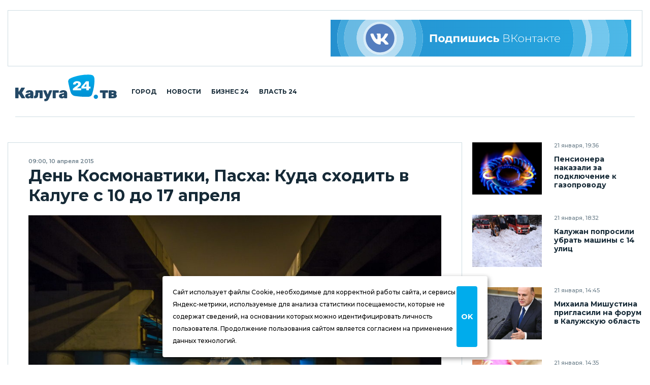

--- FILE ---
content_type: text/html; charset=UTF-8
request_url: https://kaluga24.tv/life/007489
body_size: 21838
content:
<!DOCTYPE HTML>
<html lang="ru">

<head>

<meta charset="utf-8">
<meta http-equiv="content-type" content="text/html; charset=utf-8;">
<meta http-equiv="x-ua-compatible" content="ie=edge, chrome=1">
<meta http-equiv="content-language" content="ru-ru">
<meta name="viewport" content="width=device-width, user-scalable=no, shrink-to-fit=no, initial-scale=1.0, maximum-scale=1.0, minimum-scale=1.0">

<title>День Космонавтики, Пасха: Куда сходить в Калуге с 10 до 17 апреля – Калуга 24</title>
<meta name="title" content="День Космонавтики, Пасха: Куда сходить в Калуге с 10 до 17 апреля – Калуга 24">
<meta name="description" content="Приветствую! «Россия!">
<meta name="keywords" content="Афиша, Сергей Сычев">
<meta name="keywords" content="Истории">
<meta name="keywords" content="События, Калуга, Калужская область, Статья, Репортаж, Интервью, Информация, Фото, Видео, Россия">
<meta name="twitter:card" content="summary_large_image">
<meta property="og:locale" content="ru_RU">
<meta property="og:type" content="article">
<meta property="og:site_name" content="Калуга 24">
<meta property="og:url" content="https://kaluga24.tv/life/007489">
<meta property="og:title" content="День Космонавтики, Пасха: Куда сходить в Калуге с 10 до 17 апреля">
<meta property="og:description" content="Приветствую! «Россия!">
<meta property="og:image" content="https://kaluga24.tv/wp-content/thumbs/post/007000/007489/opengraph.jpg?ver=1750248993">
<meta property="article:tag" content="Афиша">
<meta property="article:tag" content="Сергей Сычев">
<meta property="article:section" content="Истории">
<meta property="article:author" content="Санса Старк">
<meta property="article:published_time" content="2015-04-10T09:00:31+03:00">
<meta property="article:modified_time" content="2015-04-10T09:00:31+03:00">
<link rel="image_src" href="https://kaluga24.tv/wp-content/thumbs/post/007000/007489/opengraph.jpg?ver=1750248993">


	<script type="text/javascript">
		(function(m,e,t,r,i,k,a){m[i]=m[i]||function(){(m[i].a=m[i].a||[]).push(arguments)};
		m[i].l=1*new Date();k=e.createElement(t),a=e.getElementsByTagName(t)[0],k.async=1,k.src=r,a.parentNode.insertBefore(k,a)})
		(window, document, "script", "https://mc.yandex.ru/metrika/tag.js", "ym");

		ym(18766429, "init", {
			clickmap:true,
			webvisor:true,
			trackLinks:true,
			accurateTrackBounce:true
		});
	</script>
	<noscript><div><img src="https://mc.yandex.ru/watch/18766429" style="border:0;position:absolute;left:-9999px;" alt="Yandex.Metrika" /></div></noscript>

	<script async src="https://www.googletagmanager.com/gtag/js?id=G-VFY7GSWGJL"></script>
	<script>
		window.dataLayer = window.dataLayer || [];
		function gtag(){dataLayer.push(arguments);}
		gtag('js', new Date());

		gtag('config', 'G-VFY7GSWGJL');
		gtag('config', 'UA-170783356-1');
	</script>

	<script>
		new Image().src = "https://counter.yadro.ru/hit?r"+
		escape(document.referrer)+((typeof(screen)=="undefined")?"":
		";s"+screen.width+"*"+screen.height+"*"+(screen.colorDepth?
		screen.colorDepth:screen.pixelDepth))+";u"+escape(document.URL)+
		";h"+escape(document.title.substring(0,150))+
		";"+Math.random();
	</script>

	<script type="text/javascript">
	var _tmr = window._tmr || (window._tmr = []);
	_tmr.push({id: "3254747", type: "pageView", start: (new Date()).getTime()});
	(function (d, w, id) {
		if (d.getElementById(id)) return;
		var ts = d.createElement("script"); ts.type = "text/javascript"; ts.async = true; ts.id = id;
		ts.src = "https://top-fwz1.mail.ru/js/code.js";
		var f = function () {var s = d.getElementsByTagName("script")[0]; s.parentNode.insertBefore(ts, s);};
		if (w.opera == "[object Opera]") { d.addEventListener("DOMContentLoaded", f, false); } else { f(); }
	})(document, window, "topmailru-code");
	</script>
	<noscript><div><img src="https://top-fwz1.mail.ru/counter?id=3254747;js=na" style="border:0;position:absolute;left:-9999px;" alt="Top.Mail.Ru" /></div></noscript>


<link rel="icon" type="image/png" href="/wp-content/themes/twentyfour/images/icons/favicon-96x96.png" sizes="96x96" />
<link rel="icon" type="image/svg+xml" href="/wp-content/themes/twentyfour/images/icons/favicon.svg" />
<link rel="shortcut icon" href="/wp-content/themes/twentyfour/images/icons/favicon.ico" />
<link rel="apple-touch-icon" sizes="180x180" href="/wp-content/themes/twentyfour/images/icons/apple-touch-icon.png" />
<meta name="apple-mobile-web-app-title" content="Калуга 24" />
<link rel="manifest" href="/wp-content/themes/twentyfour/images/icons/site.webmanifest" />

<meta name='robots' content='max-image-preview:large' />
	<style>img:is([sizes="auto" i], [sizes^="auto," i]) { contain-intrinsic-size: 3000px 1500px }</style>
	<link rel='stylesheet' id='wp-block-library-css' href='https://kaluga24.tv/wp-includes/css/dist/block-library/style.min.css?ver=6.8.3' media='all' />
<style id='wp-block-library-theme-inline-css'>
.wp-block-audio :where(figcaption){color:#555;font-size:13px;text-align:center}.is-dark-theme .wp-block-audio :where(figcaption){color:#ffffffa6}.wp-block-audio{margin:0 0 1em}.wp-block-code{border:1px solid #ccc;border-radius:4px;font-family:Menlo,Consolas,monaco,monospace;padding:.8em 1em}.wp-block-embed :where(figcaption){color:#555;font-size:13px;text-align:center}.is-dark-theme .wp-block-embed :where(figcaption){color:#ffffffa6}.wp-block-embed{margin:0 0 1em}.blocks-gallery-caption{color:#555;font-size:13px;text-align:center}.is-dark-theme .blocks-gallery-caption{color:#ffffffa6}:root :where(.wp-block-image figcaption){color:#555;font-size:13px;text-align:center}.is-dark-theme :root :where(.wp-block-image figcaption){color:#ffffffa6}.wp-block-image{margin:0 0 1em}.wp-block-pullquote{border-bottom:4px solid;border-top:4px solid;color:currentColor;margin-bottom:1.75em}.wp-block-pullquote cite,.wp-block-pullquote footer,.wp-block-pullquote__citation{color:currentColor;font-size:.8125em;font-style:normal;text-transform:uppercase}.wp-block-quote{border-left:.25em solid;margin:0 0 1.75em;padding-left:1em}.wp-block-quote cite,.wp-block-quote footer{color:currentColor;font-size:.8125em;font-style:normal;position:relative}.wp-block-quote:where(.has-text-align-right){border-left:none;border-right:.25em solid;padding-left:0;padding-right:1em}.wp-block-quote:where(.has-text-align-center){border:none;padding-left:0}.wp-block-quote.is-large,.wp-block-quote.is-style-large,.wp-block-quote:where(.is-style-plain){border:none}.wp-block-search .wp-block-search__label{font-weight:700}.wp-block-search__button{border:1px solid #ccc;padding:.375em .625em}:where(.wp-block-group.has-background){padding:1.25em 2.375em}.wp-block-separator.has-css-opacity{opacity:.4}.wp-block-separator{border:none;border-bottom:2px solid;margin-left:auto;margin-right:auto}.wp-block-separator.has-alpha-channel-opacity{opacity:1}.wp-block-separator:not(.is-style-wide):not(.is-style-dots){width:100px}.wp-block-separator.has-background:not(.is-style-dots){border-bottom:none;height:1px}.wp-block-separator.has-background:not(.is-style-wide):not(.is-style-dots){height:2px}.wp-block-table{margin:0 0 1em}.wp-block-table td,.wp-block-table th{word-break:normal}.wp-block-table :where(figcaption){color:#555;font-size:13px;text-align:center}.is-dark-theme .wp-block-table :where(figcaption){color:#ffffffa6}.wp-block-video :where(figcaption){color:#555;font-size:13px;text-align:center}.is-dark-theme .wp-block-video :where(figcaption){color:#ffffffa6}.wp-block-video{margin:0 0 1em}:root :where(.wp-block-template-part.has-background){margin-bottom:0;margin-top:0;padding:1.25em 2.375em}
</style>
<style id='classic-theme-styles-inline-css'>
/*! This file is auto-generated */
.wp-block-button__link{color:#fff;background-color:#32373c;border-radius:9999px;box-shadow:none;text-decoration:none;padding:calc(.667em + 2px) calc(1.333em + 2px);font-size:1.125em}.wp-block-file__button{background:#32373c;color:#fff;text-decoration:none}
</style>
<style id='global-styles-inline-css'>
:root{--wp--preset--aspect-ratio--square: 1;--wp--preset--aspect-ratio--4-3: 4/3;--wp--preset--aspect-ratio--3-4: 3/4;--wp--preset--aspect-ratio--3-2: 3/2;--wp--preset--aspect-ratio--2-3: 2/3;--wp--preset--aspect-ratio--16-9: 16/9;--wp--preset--aspect-ratio--9-16: 9/16;--wp--preset--color--black: #000000;--wp--preset--color--cyan-bluish-gray: #abb8c3;--wp--preset--color--white: #ffffff;--wp--preset--color--pale-pink: #f78da7;--wp--preset--color--vivid-red: #cf2e2e;--wp--preset--color--luminous-vivid-orange: #ff6900;--wp--preset--color--luminous-vivid-amber: #fcb900;--wp--preset--color--light-green-cyan: #7bdcb5;--wp--preset--color--vivid-green-cyan: #00d084;--wp--preset--color--pale-cyan-blue: #8ed1fc;--wp--preset--color--vivid-cyan-blue: #0693e3;--wp--preset--color--vivid-purple: #9b51e0;--wp--preset--gradient--vivid-cyan-blue-to-vivid-purple: linear-gradient(135deg,rgba(6,147,227,1) 0%,rgb(155,81,224) 100%);--wp--preset--gradient--light-green-cyan-to-vivid-green-cyan: linear-gradient(135deg,rgb(122,220,180) 0%,rgb(0,208,130) 100%);--wp--preset--gradient--luminous-vivid-amber-to-luminous-vivid-orange: linear-gradient(135deg,rgba(252,185,0,1) 0%,rgba(255,105,0,1) 100%);--wp--preset--gradient--luminous-vivid-orange-to-vivid-red: linear-gradient(135deg,rgba(255,105,0,1) 0%,rgb(207,46,46) 100%);--wp--preset--gradient--very-light-gray-to-cyan-bluish-gray: linear-gradient(135deg,rgb(238,238,238) 0%,rgb(169,184,195) 100%);--wp--preset--gradient--cool-to-warm-spectrum: linear-gradient(135deg,rgb(74,234,220) 0%,rgb(151,120,209) 20%,rgb(207,42,186) 40%,rgb(238,44,130) 60%,rgb(251,105,98) 80%,rgb(254,248,76) 100%);--wp--preset--gradient--blush-light-purple: linear-gradient(135deg,rgb(255,206,236) 0%,rgb(152,150,240) 100%);--wp--preset--gradient--blush-bordeaux: linear-gradient(135deg,rgb(254,205,165) 0%,rgb(254,45,45) 50%,rgb(107,0,62) 100%);--wp--preset--gradient--luminous-dusk: linear-gradient(135deg,rgb(255,203,112) 0%,rgb(199,81,192) 50%,rgb(65,88,208) 100%);--wp--preset--gradient--pale-ocean: linear-gradient(135deg,rgb(255,245,203) 0%,rgb(182,227,212) 50%,rgb(51,167,181) 100%);--wp--preset--gradient--electric-grass: linear-gradient(135deg,rgb(202,248,128) 0%,rgb(113,206,126) 100%);--wp--preset--gradient--midnight: linear-gradient(135deg,rgb(2,3,129) 0%,rgb(40,116,252) 100%);--wp--preset--font-size--small: 13px;--wp--preset--font-size--medium: 20px;--wp--preset--font-size--large: 36px;--wp--preset--font-size--x-large: 42px;--wp--preset--spacing--20: 0.44rem;--wp--preset--spacing--30: 0.67rem;--wp--preset--spacing--40: 1rem;--wp--preset--spacing--50: 1.5rem;--wp--preset--spacing--60: 2.25rem;--wp--preset--spacing--70: 3.38rem;--wp--preset--spacing--80: 5.06rem;--wp--preset--shadow--natural: 6px 6px 9px rgba(0, 0, 0, 0.2);--wp--preset--shadow--deep: 12px 12px 50px rgba(0, 0, 0, 0.4);--wp--preset--shadow--sharp: 6px 6px 0px rgba(0, 0, 0, 0.2);--wp--preset--shadow--outlined: 6px 6px 0px -3px rgba(255, 255, 255, 1), 6px 6px rgba(0, 0, 0, 1);--wp--preset--shadow--crisp: 6px 6px 0px rgba(0, 0, 0, 1);}:where(.is-layout-flex){gap: 0.5em;}:where(.is-layout-grid){gap: 0.5em;}body .is-layout-flex{display: flex;}.is-layout-flex{flex-wrap: wrap;align-items: center;}.is-layout-flex > :is(*, div){margin: 0;}body .is-layout-grid{display: grid;}.is-layout-grid > :is(*, div){margin: 0;}:where(.wp-block-columns.is-layout-flex){gap: 2em;}:where(.wp-block-columns.is-layout-grid){gap: 2em;}:where(.wp-block-post-template.is-layout-flex){gap: 1.25em;}:where(.wp-block-post-template.is-layout-grid){gap: 1.25em;}.has-black-color{color: var(--wp--preset--color--black) !important;}.has-cyan-bluish-gray-color{color: var(--wp--preset--color--cyan-bluish-gray) !important;}.has-white-color{color: var(--wp--preset--color--white) !important;}.has-pale-pink-color{color: var(--wp--preset--color--pale-pink) !important;}.has-vivid-red-color{color: var(--wp--preset--color--vivid-red) !important;}.has-luminous-vivid-orange-color{color: var(--wp--preset--color--luminous-vivid-orange) !important;}.has-luminous-vivid-amber-color{color: var(--wp--preset--color--luminous-vivid-amber) !important;}.has-light-green-cyan-color{color: var(--wp--preset--color--light-green-cyan) !important;}.has-vivid-green-cyan-color{color: var(--wp--preset--color--vivid-green-cyan) !important;}.has-pale-cyan-blue-color{color: var(--wp--preset--color--pale-cyan-blue) !important;}.has-vivid-cyan-blue-color{color: var(--wp--preset--color--vivid-cyan-blue) !important;}.has-vivid-purple-color{color: var(--wp--preset--color--vivid-purple) !important;}.has-black-background-color{background-color: var(--wp--preset--color--black) !important;}.has-cyan-bluish-gray-background-color{background-color: var(--wp--preset--color--cyan-bluish-gray) !important;}.has-white-background-color{background-color: var(--wp--preset--color--white) !important;}.has-pale-pink-background-color{background-color: var(--wp--preset--color--pale-pink) !important;}.has-vivid-red-background-color{background-color: var(--wp--preset--color--vivid-red) !important;}.has-luminous-vivid-orange-background-color{background-color: var(--wp--preset--color--luminous-vivid-orange) !important;}.has-luminous-vivid-amber-background-color{background-color: var(--wp--preset--color--luminous-vivid-amber) !important;}.has-light-green-cyan-background-color{background-color: var(--wp--preset--color--light-green-cyan) !important;}.has-vivid-green-cyan-background-color{background-color: var(--wp--preset--color--vivid-green-cyan) !important;}.has-pale-cyan-blue-background-color{background-color: var(--wp--preset--color--pale-cyan-blue) !important;}.has-vivid-cyan-blue-background-color{background-color: var(--wp--preset--color--vivid-cyan-blue) !important;}.has-vivid-purple-background-color{background-color: var(--wp--preset--color--vivid-purple) !important;}.has-black-border-color{border-color: var(--wp--preset--color--black) !important;}.has-cyan-bluish-gray-border-color{border-color: var(--wp--preset--color--cyan-bluish-gray) !important;}.has-white-border-color{border-color: var(--wp--preset--color--white) !important;}.has-pale-pink-border-color{border-color: var(--wp--preset--color--pale-pink) !important;}.has-vivid-red-border-color{border-color: var(--wp--preset--color--vivid-red) !important;}.has-luminous-vivid-orange-border-color{border-color: var(--wp--preset--color--luminous-vivid-orange) !important;}.has-luminous-vivid-amber-border-color{border-color: var(--wp--preset--color--luminous-vivid-amber) !important;}.has-light-green-cyan-border-color{border-color: var(--wp--preset--color--light-green-cyan) !important;}.has-vivid-green-cyan-border-color{border-color: var(--wp--preset--color--vivid-green-cyan) !important;}.has-pale-cyan-blue-border-color{border-color: var(--wp--preset--color--pale-cyan-blue) !important;}.has-vivid-cyan-blue-border-color{border-color: var(--wp--preset--color--vivid-cyan-blue) !important;}.has-vivid-purple-border-color{border-color: var(--wp--preset--color--vivid-purple) !important;}.has-vivid-cyan-blue-to-vivid-purple-gradient-background{background: var(--wp--preset--gradient--vivid-cyan-blue-to-vivid-purple) !important;}.has-light-green-cyan-to-vivid-green-cyan-gradient-background{background: var(--wp--preset--gradient--light-green-cyan-to-vivid-green-cyan) !important;}.has-luminous-vivid-amber-to-luminous-vivid-orange-gradient-background{background: var(--wp--preset--gradient--luminous-vivid-amber-to-luminous-vivid-orange) !important;}.has-luminous-vivid-orange-to-vivid-red-gradient-background{background: var(--wp--preset--gradient--luminous-vivid-orange-to-vivid-red) !important;}.has-very-light-gray-to-cyan-bluish-gray-gradient-background{background: var(--wp--preset--gradient--very-light-gray-to-cyan-bluish-gray) !important;}.has-cool-to-warm-spectrum-gradient-background{background: var(--wp--preset--gradient--cool-to-warm-spectrum) !important;}.has-blush-light-purple-gradient-background{background: var(--wp--preset--gradient--blush-light-purple) !important;}.has-blush-bordeaux-gradient-background{background: var(--wp--preset--gradient--blush-bordeaux) !important;}.has-luminous-dusk-gradient-background{background: var(--wp--preset--gradient--luminous-dusk) !important;}.has-pale-ocean-gradient-background{background: var(--wp--preset--gradient--pale-ocean) !important;}.has-electric-grass-gradient-background{background: var(--wp--preset--gradient--electric-grass) !important;}.has-midnight-gradient-background{background: var(--wp--preset--gradient--midnight) !important;}.has-small-font-size{font-size: var(--wp--preset--font-size--small) !important;}.has-medium-font-size{font-size: var(--wp--preset--font-size--medium) !important;}.has-large-font-size{font-size: var(--wp--preset--font-size--large) !important;}.has-x-large-font-size{font-size: var(--wp--preset--font-size--x-large) !important;}
:where(.wp-block-post-template.is-layout-flex){gap: 1.25em;}:where(.wp-block-post-template.is-layout-grid){gap: 1.25em;}
:where(.wp-block-columns.is-layout-flex){gap: 2em;}:where(.wp-block-columns.is-layout-grid){gap: 2em;}
:root :where(.wp-block-pullquote){font-size: 1.5em;line-height: 1.6;}
</style>
<link rel='stylesheet' id='montserrat-normal-css' href='//fonts.googleapis.com/css2?family=Montserrat%3Awght%40400%3B500%3B600%3B700%3B800%3B900&#038;ver=1.0.0' media='all' />
<link rel='stylesheet' id='montserrat-italic-css' href='//fonts.googleapis.com/css2?family=Montserrat%3Aital%2Cwght%401%2C500%3B1%2C700%3B1%2C900&#038;ver=1.0.0' media='all' />
<link rel='stylesheet' id='normalize-css' href='//cdnjs.cloudflare.com/ajax/libs/normalize/8.0.1/normalize.min.css?ver=8.0.1' media='all' />
<link rel='stylesheet' id='fancybox-css' href='//cdnjs.cloudflare.com/ajax/libs/fancybox/3.5.7/jquery.fancybox.min.css?ver=3.5.7' media='all' />
<link rel='stylesheet' id='swiper-css' href='https://kaluga24.tv/wp-content/themes/twentyfour/css/swiper-bundle.min.css?ver=6.7.0' media='all' />
<link rel='stylesheet' id='formstyler-css' href='https://kaluga24.tv/wp-content/themes/twentyfour/css/formstyler.css?ver=1.0.1' media='all' />
<link rel='stylesheet' id='formstyler-theme-css' href='https://kaluga24.tv/wp-content/themes/twentyfour/css/formstyler.theme.css?ver=1.0.1' media='all' />
<link rel='stylesheet' id='slick-css' href='https://kaluga24.tv/wp-content/themes/twentyfour/css/slick.css?ver=1.0.1' media='all' />
<link rel='stylesheet' id='slick-theme-css' href='https://kaluga24.tv/wp-content/themes/twentyfour/css/slick.theme.css?ver=1.0.1' media='all' />
<link rel='stylesheet' id='logos-css' href='https://kaluga24.tv/wp-content/themes/twentyfour/css/logos.css?ver=3.0.1' media='all' />
<link rel='stylesheet' id='style-css' href='https://kaluga24.tv/wp-content/themes/twentyfour/css/style.css?ver=4.1206.1' media='all' />
<link rel='stylesheet' id='migration-css' href='https://kaluga24.tv/wp-content/themes/twentyfour/css/migration.css?ver=5.0331.2' media='all' />
<script src="//ajax.googleapis.com/ajax/libs/jquery/3.5.1/jquery.min.js?ver=3.5.1" id="jquery-core-js"></script>
<script src="https://kaluga24.tv/wp-content/themes/twentyfour/js/script.js?ver=5.0331.2" id="script-js"></script>
<script src="//yandex.ru/ads/system/context.js?ver=1.0.0" id="yandex-ads-js"></script>
<link rel="canonical" href="https://kaluga24.tv/life/007489" />

</head>

<body>

<header class="header">
	<div class="header__top">
		<div class="header__top-wrapper">
			<div class="header__top-img header__top-rtb">
				<div id="yandex_rtb_R-A-1726281-7"></div><script>window.yaContextCb.push(()=>{Ya.Context.AdvManager.render({renderTo:"yandex_rtb_R-A-1726281-7",blockId:"R-A-1726281-7"})})</script>
			</div>
			<div class="header__top-img">
				<a class="header__top-link" href="https://vk.com/k24tv" title="Подпишись ВКонтакте" target="_blank" rel="nofollow noopener"><img alt="Подпишись ВКонтакте" width="728" height="90" src="https://kaluga24.tv/wp-content/themes/twentyfour/images/posters/vk-728x90.svg"></a>
			</div>
		</div>
	</div>
	<div class="header__middle">
		<div class="container">
			<div class="header__middle-wrapper">
				<div class="header__middle-left">
					<button class="burger button button_burger" aria-label="Меню сайта"></button>
					<a class="header__middle-logo" href="/" title="Калуга 24 – Новости Калуги и Калужской области">
						<img width="210" height="55" src="/wp-content/themes/twentyfour/images/logos/main-210x55.svg?ver=2025" alt="Калуга 24">
					</a>
					<nav class="navigation" role="navigation" title="Главное меню сайта" aria-label="Меню для декстопа">
						<ul class="header__middle-list">
							<li class="header__middle-item">
								<a class="header__middle-link" href="/home/life">Город</a>
							</li>
							<li class="header__middle-item">
								<a class="header__middle-link" href="/home/news">Новости</a>
							</li>
							<li class="header__middle-item">
								<a class="header__middle-link" href="/home/partners">Бизнес 24</a>
							</li>
							<li class="header__middle-item">
								<a class="header__middle-link" href="/home/official">Власть 24</a>
							</li>
						</ul>
					</nav>
				</div>
				<div class="header__middle-right">
					<!-- Search & Users -->
				</div>
			</div>
		</div>
		<div class="mobile-menu">
			<div class="wrapper mobile-menu__wrapper">
				<nav class="navigation" role="navigation" title="Главное меню сайта" aria-label="Меню для мобильного устройства">
					<ul class="header__middle-list">
						<li class="header__middle-item">
							<a class="header__middle-link" href="/">Главная страница</a>
						</li>
						<li class="header__middle-item">
							<a class="header__middle-link" href="/home/life">Городская жизнь</a>
						</li>
						<li class="header__middle-item">
							<a class="header__middle-link" href="/home/news">Новости Калуги</a>
						</li>
						<li class="header__middle-item">
							<a class="header__middle-link" href="/home/partners">Бизнес 24</a>
						</li>
						<li class="header__middle-item">
							<a class="header__middle-link" href="/home/official">Власть 24</a>
						</li>
					</ul>
				</nav>
			</div>
		</div>
	</div>
</header>

<div class="overlay"></div>

<!-- Flash News -->

<main class="main">
	<div class="great-container">

		<div class="container">
			<div class="accordeon-button news-detaled--narrow__accordeon-top">
				<div class="accordeon-button__wrapper one news-detaled--narrow__accordeon-top-wrapper">
					<button class="accordeon-button__btn">Последние новости<span class="icon-pagination-next"></span></button>
					<div class="accordeon-button__dropdown news-detaled--narrow__accordeon-top-dropdown" style="display: none;"></div>
				</div>
			</div>
		</div>

		<div class="news-detaled--narrow">
			<div class="container">
				<div class="news-detaled--narrow__wrapper">

					
<aside class="news-detaled--narrow__aside-left">
	<div class="news-detaled--narrow__aside-news news-detaled--narrow__aside-news--first">
		<div class="item-small"><div class="item-small__img"><a class="item-small__link" href="https://kaluga24.tv/news/069946" title="Пенсионера наказали за подключение к газопроводу"><img width="360" height="360" src="https://kaluga24.tv/wp-content/uploads/2026/01/YQ5Pt0T53b-360x360.jpg" class="attachment-thumbnail size-thumbnail wp-post-image" alt="Газификация, Кража, Криминал, Суд, Хищение, Штрафы, Газпром, Город Малоярославец, Калужская область, Малоярославецкий район" decoding="async" loading="lazy" /></a></div><div class="item-small__info"><div class="item-small__data">21 января, 19:36</div><div class="item-small__title text--bold"><a class="item-small__link" href="https://kaluga24.tv/news/069946">Пенсионера наказали за подключение к газопроводу</a></div></div></div><div class="item-small"><div class="item-small__img"><a class="item-small__link" href="https://kaluga24.tv/news/069945" title="Калужан попросили убрать машины с 14 улиц"><img width="360" height="360" src="https://kaluga24.tv/wp-content/uploads/2023/11/6Car9vHh2J-360x360.jpg" class="attachment-thumbnail size-thumbnail wp-post-image" alt="Общество, Погода, Уборка города" decoding="async" loading="lazy" /></a></div><div class="item-small__info"><div class="item-small__data">21 января, 18:32</div><div class="item-small__title text--bold"><a class="item-small__link" href="https://kaluga24.tv/news/069945">Калужан попросили убрать машины с 14 улиц</a></div></div></div><div class="item-small"><div class="item-small__img"><a class="item-small__link" href="https://kaluga24.tv/news/069943" title="Михаила Мишустина пригласили на форум в Калужскую область"><img width="360" height="360" src="https://kaluga24.tv/wp-content/uploads/2026/01/LPRMDAe5HJ-360x360.jpg" class="attachment-thumbnail size-thumbnail wp-post-image" alt="Наука, Михаил Мишустин, Город Обнинск, Калужская область, Росатом" decoding="async" loading="lazy" /></a></div><div class="item-small__info"><div class="item-small__data">21 января, 14:45</div><div class="item-small__title text--bold"><a class="item-small__link" href="https://kaluga24.tv/news/069943">Михаила Мишустина пригласили на форум в Калужскую область</a></div></div></div><div class="item-small"><div class="item-small__img"><a class="item-small__link" href="https://kaluga24.tv/news/069942" title="Плата за детсад вырастет с 1 февраля"><img width="360" height="360" src="https://kaluga24.tv/wp-content/uploads/2022/12/Q48ZMEiw3r-360x360.jpg" class="attachment-thumbnail size-thumbnail wp-post-image" alt="Дети, Общество" decoding="async" loading="lazy" /></a></div><div class="item-small__info"><div class="item-small__data">21 января, 14:35</div><div class="item-small__title text--bold"><a class="item-small__link" href="https://kaluga24.tv/news/069942">Плата за детсад вырастет с 1 февраля</a></div></div></div><div class="item-small"><div class="item-small__img"><a class="item-small__link" href="https://kaluga24.tv/news/069939" title="Боровчанин избил возлюбленную до смерти и во всем сознался"><img width="360" height="360" src="https://kaluga24.tv/wp-content/uploads/2026/01/DMhMseWMdQ-360x360.jpg" class="attachment-thumbnail size-thumbnail wp-post-image" alt="Избиение, Криминал, Смерть, Убийство, Боровский район, Город Ермолино, Калужская область, Следственный комитет" decoding="async" loading="lazy" /></a></div><div class="item-small__info"><div class="item-small__data">21 января, 12:41</div><div class="item-small__title text--bold"><a class="item-small__link" href="https://kaluga24.tv/news/069939">Боровчанин избил возлюбленную до смерти и во всем сознался</a></div></div></div><div class="item-small"><div class="item-small__img"><a class="item-small__link" href="https://kaluga24.tv/news/069938" title="На двух улицах Калуги ограничат движение"><img width="360" height="360" src="https://kaluga24.tv/wp-content/uploads/2025/12/MeSK9WWSLB-360x360.jpg" class="attachment-thumbnail size-thumbnail wp-post-image" alt="" decoding="async" loading="lazy" /></a></div><div class="item-small__info"><div class="item-small__data">21 января, 12:30</div><div class="item-small__title text--bold"><a class="item-small__link" href="https://kaluga24.tv/news/069938">На двух улицах Калуги ограничат движение</a></div></div></div><div class="item-small"><div class="item-small__img"><a class="item-small__link" href="https://kaluga24.tv/news/069936" title="Рецидивист избил полицейского и убежал"><img width="360" height="360" src="https://kaluga24.tv/wp-content/uploads/2026/01/51vAct8Lei-360x360.jpg" class="attachment-thumbnail size-thumbnail wp-post-image" alt="Избиение, Криминал, Нападение, Калужская область, Малоярославецкий район, Следственный комитет" decoding="async" loading="lazy" /></a></div><div class="item-small__info"><div class="item-small__data">21 января, 11:31</div><div class="item-small__title text--bold"><a class="item-small__link" href="https://kaluga24.tv/news/069936">Рецидивист избил полицейского и убежал</a></div></div></div>
	</div>
	<div class="banner-vertical news-detaled--narrow__banner--vertical news-detaled--narrow__aside-news--first sticky">
		<div id="yandex_rtb_R-A-1726281-9"></div><script>window.yaContextCb.push(()=>{Ya.Context.AdvManager.render({renderTo:"yandex_rtb_R-A-1726281-9",blockId:"R-A-1726281-9"})})</script>
	</div>
</aside>

					<div class="news-detaled--narrow__main">

						
							<div class="item-news--detailed">
								<div class="item-news--detailed__data">09:00, 10 апреля 2015</div>
								<h1 class="item-news--detailed__title">День Космонавтики, Пасха: Куда сходить в Калуге с 10 до 17 апреля</h1>
								<div class="item-news--detailed__img"><img width="960" height="640" src="https://kaluga24.tv/wp-content/uploads/2022/02/bma5nrPGJS-960x640.jpg" class="in-image-rtb wp-post-image" alt="Афиша, Благоустройство города, Городская среда, Истории, Калуга 24, Калуга 650, Калугаоблводоканал, Калужане говорят, Калужские истории, Новости, Общество, Погода, Река Ока, Скверы Калуги, Специальный репортаж, Статьи, Украшение города, Уличное освещение, Фотографии" decoding="async" fetchpriority="high" srcset="https://kaluga24.tv/wp-content/uploads/2022/02/bma5nrPGJS-960x640.jpg 960w, https://kaluga24.tv/wp-content/uploads/2022/02/bma5nrPGJS.jpg 1600w" sizes="(max-width: 960px) 100vw, 960px" /></div>
								<div class="item-news--detailed__img-caption"></div>
								<div class="item-news--detailed__text fancybox-data"><p>Приветствую! <em>«Россия! Слышишь страшный зуд? Три Михалкова по тебе ползут» (с) В.Гафт</em></p><p>Ну, что? Прощаемся с <a href="http://kaluga24.tv/makdonalds-zapretnyiy-plod/">McDonalds</a> и добро пожаловать <a href="http://kaluga24.tv/mihalkov-i-konchalovskij-postroyat-v-kaluzhskoj-oblasti-alternativu-makdonaldsu">«Едим дома»</a>? Под брендом жены Кончаловского, Юлии Высоцкой будут созданы отечественные столовые. За деньгами, а их немало, пошли к Путину, тот вроде заинтересовался.</p><h4>И первые забегаловки появятся в Москве и Калужской области. Зачем? В противовес штатовской харчевне, ну и вообще западному фастфуду.</h4><p><em>Уверен, пока еще есть в городах McDonalds, открывать что-то аналогичное, но свое, не рентабельно.</em></p><p>Пошутили и хватит. Спешу поздравить всех калужан с Днем Космонавтики! Кому как не калужанам отмечать и радоваться этому празднику! А вот где и как отметить я опишу ниже.</p><hr><h4>Сначала день сегодняшний, начало уикэнда, 10 апреля:</h4><p><strong>Вадим Воронцов </strong>из группы Сплендер выступит сегодня в кафе Flat(Арт-завод).<br /><strong><em>Начало в 18:00</em></strong></p><p>Панк-группа <strong>«Порнофильмы»</strong> дает концерт в клубе Garage.<br /><strong><em>Начало в 19:00</em></strong></p><p>Творческое объединение <strong>Trainveil</strong> выступает на сцене паба Harat`s.<br /><strong><em>Начало в 20:00</em></strong></p><p>В антикафе «Небо» встреча киноклуба <a href="http://kaluga24.tv/blog/outshame-cinema-my-vyhodim-offlajn/"><strong>outshame cinema</strong></a>.<br /><strong><em>Начало в 20:50</em></strong></p><p>Любители сериала «Универ» и заодно любители поплясать. Для вас в клубе<strong> Barbados</strong> крутит пластинки <strong>Анна Хилькевич</strong>.<br /><strong><em>Начало в 22:00</em></strong></p><hr><h4><strong>Группа «Кванты»</strong></h4><p>11 апреля в клубе Garage группа «Кванты». Московский коллектив играет драйвовый нешаблонный рок-н-ролл. Зубодробительный стадионный рок перемешивается салонными номерами. На разогреве группа The Last Of Us.</p><p><strong><em>Начало в 20:00</em></strong></p><hr><h4><strong>Дмитрий Ъ и «ТуткактуТ»</strong></h4><p>Дмитрий Твердый и группа ТуткактуТ тоже не вписывается в какие-то определенные музыкальные рамки. Ну а уж, что касается текстов… летают чемоданы, мутируют чебурашки, бродят партизаны и слоны. Концерт пройдет в месте соответствующем. Кафе Flat(Арт-завод). Вход по принципу «плати, сколько хочешь».</p><p><strong><em>11 апреля. Начало в 19:00</em></strong></p><hr><h4><strong>«Перцем по сердцу»</strong></h4><p>Тульская группа с необычным названием «Перцем по сердцу» (вспоминается программа на радио «Максимум» «С перцем по жизни» отчего-то). Свой стиль туляки окрестили, как rus-pop, как ответ брит-попу. Концерт пройдет в пабе Harat`s 11 апреля.</p><p><strong><em>Вход свободный. Начало в 20:00</em></strong></p><hr><h4><strong>Открытие живой сцены в </strong><strong>Whiskey </strong><strong>Bar </strong><strong>Raketa</strong></h4><p>11 апреля в Whiskey Bar Raketa (там же где и лофт Циолковский, подвальное помещение) состоится открытие живой сцены. На сцене выступит проект Salto, играющий nujazz, trip-hop, breakbeat, jungleс нежным вокалом вокалистки Евы Черро.</p><p><strong><em>Начало в 21:00. Вход 25 рублей.</em></strong></p><hr><h4><strong>Мобильный планетарий</strong></h4><p>В преддверии Дня Космонавтики в ТРЦ Торговый квартал 11 апреля и 12 апреля на фудкорте будет размещаться мобильный планетарий. Мобильный планетарий представляет собой надувной купол.</p><h4>Внутри купола специальное покрытие, на которое проецируют стереоизображение.</h4><p><strong><em>Вход: 150р., многодетным семьям — 100 р.</em></strong></p><hr><h4>Светлая Пасха!</h4><p>В воскресенье - светлый и долгожданный для многих праздник Пасха. Про конкретные мероприятия я вам, конечно не расскажу, все, кто в теме, и так знают, что делать.</p><p><strong>Но вот какую информацию вам полезно будет знать:</strong></p><p><em>В ночь на 12 апреля, когда православные будут праздновать Пасху, на линию в Калуге будут выпущены восемь троллейбусов. Они развезут калужан по домам после завершения праздничных богослужений в храмах города.</em></p><p><strong>Отправляться троллейбусы будут от площади Старый Торг в 3.30 по следующим маршрутам:</strong></p><p>№ 1 – по улице Ленина до вокзала Калуга-1;<br />№ 2 — по Московской улице до Терепца;<br />№ 3 – по наружному кольцу по улице Салтыкова-Щедрина через площадь Победы, кинотеатр «Центральный» и далее по Московской улице в депо;<br />№ 4 – до поселка Дубрава;<br />№ 8 – по Московской улице через Московскую улицу до Ольговской;<br />№ 9 – по Московской улице до поселка Северного;<br />№ 10 – по Московской улице через Московскую площадь до улицы Гурьянова;<br />№ 18 – до улицы генерала Попова.</p><p>Пользуйтесь общественным транспортом, <a href="http://vk.com/away.php?to=http%3A%2F%2Fkaluga24.tv%2Fgibdd-prizvala-voditelej-otkazatsya-ot-avtomobilej-na-pashu%2F">ГИБДД настоятельно не советует </a>пользоваться авто в праздник. Ведь, сами понимаете, некоторые выпьют...</p><hr><h4><strong>День Космонавтики</strong></h4><p>Отмечаем в лофте весь день, 12 апреля.</p><p><strong>В 14:00</strong> пройдет космическая игротека Турнир по Гипер-6, почувствуйте себя героем фильма «Интерстеллар».</p><p><strong>В 18:00</strong> лекция Вячеслава Васильевича Бучарского. Ветеран Советской литературы, автор книг об истории отечественной космонавтики и советских космонавтах расскажет о том, как К.Э. Циолковский следовал на лошадях, пешком и пароходами из Рязани в Вятку, потом в Москву.</p><p><em><strong>Наконец, 20:00 пройдет выступление коллектива SPΔCEHΔZE, группы из Обнинска, играющей космическую электронику.</strong></em></p><hr><h4><strong>Где еще:</strong></h4><p><strong>В клубе Barbados</strong> тематическая вечеринка.</p><p><strong>В клубе VMax</strong> вечеринка «Поехали».</p><p><strong>В баре Discount</strong> – Cosmo B-Day Party</p><p>Ночь космонавтики с соответствующей музыкой пройдет в Whiskey Bar Raketa. Электронная музыка СССР, вот такой вот подзаголовок.</p><p><strong>В Калужском Музее Космонавтики</strong> выставка <strong>«Первый шаг во вселенную»</strong>, посвященная 50-летию первого выхода человека в открытый космос.</p><hr><h4><strong>Василий Е. Обломов</strong></h4><p>12 апреля Владимир Е.Обломов – автор-исполнитель, антихудожественный руководитель мифического проекта "Пневмопочта". В программе: бард-блюз-панк, шизокантри, трэш-рэгги, старые песни на новый лад. Кафе Flat (Арт-завод).</p><p><strong><em>Начало в 18:00</em></strong></p><hr><h4><strong>Beatlove</strong></h4><p>Beatles, как известно не были в нашей стране и уже не будут. Но существуют всяческие кавер и трибьют-группы. Одна из них, Beatlove, выступит 12 апреля на сцене паба Harat`s.</p><p><em><strong>Вход свободный. Начало в 19:00</strong></em></p><hr><h4><strong>Rockday</strong></h4><p>Практически рок-фест пройдет 12 апреля на сцене клуба Garage. В программе группы: Радио Точка (Тула), Таверна Лу (Москва), Silver Heads! (Калуга), Seven Sins (Калуга), The Zombiekids (Калуга).</p><p><strong><em>Начало в 19:00</em></strong></p><hr><h4><strong>Семейный бранч</strong></h4><p>Празднуем День Светлой Пасхи в кафе «Дело в Соусе». Семейный бранч и мастер-класс по кулинарии для детей пройдет 12 апреля в 11:00.</p><hr><h4><strong>Мастер-класс «Свадебные секреты»</strong></h4><p>12 апреля в 14:00 в таверне «Два грека» пройдет мастер-класс для невест.</p><p><strong>На мастер-классе вы узнаете:</strong></p><p>В чем различия традиционной, тематической, Европейской и стилизованной свадьбы.<br />Как сэкономить и сделать бонбоньерку для гостей своими руками. Практическое занятие.</p><p><strong><em> Фотозона на свадьбе или как сделать фотосессию яркой и живой.</em></strong></p><hr><h4><strong>Кортнев и «Частный случай»</strong></h4><p>15 апреля впервые в Калуге и в пабе «Овертайм» Алексей Кортнев и Сергей Чекрыжов представят свой новый проект «Частный случай».</p><p><strong><em>Начало в 20:00</em></strong></p><hr><h4><strong>Кот Гавайский</strong></h4><p>Любителям солнечных, душевных и добрых песен. 16 апреля на сцене клуба AmRa выступит Кот Гавайский. Акустический софт рок и регги.</p><p><em><strong>Начало в 19:00. Билеты 150-200 рублей.</strong></em></p><hr><h4><strong>Seneron</strong></h4><p>Паб Harat`s продолжает традицию ирландских вечеров. 16 апреля на сцене коллектив из Ирландии Seneron. Гранж, рок-н-ролл с примесями панка и альтернативы.</p><p><strong><em>Начало в 19:00</em></strong></p><hr><h4><strong>Спектакли недели:</strong></h4><ul><li>11 апреля - «№13» (Драма)</li><li>12 апреля – «Дикарь» (Драма)</li><li>12 апреля – «Гупёшка» (Драма)</li><li>14 апреля – «Очень простая история (ТЮЗ)</li><li>14 апреля – «Дуняшина пасха» (ТЮЗ)</li><li>14 апреля – «Фрекен Жюли» (Драма)</li><li>15 апреля – «По зеленым холмам океана» (ТЮЗ)</li><li>15 апреля – «За Родину-мать, шли братья воевать» (ТЮЗ)</li><li>15 апреля – «Без грима» (Драма)</li><li>16 апреля – «Мальчик-звезда» (ТЮЗ)</li><li>16 апреля – «Вишневый сад» (ТЮЗ)</li><li>17 апреля – «Зеленая зона». ПРЕМЬЕРА (Драма)</li></ul><hr><h4><strong>Кинопремьеры недели:</strong></h4><p><em>Как-то маловато, всего две:</em></p><ul><li>«Гнездо Дракона», США, Китай, Франция, мультфильм</li><li>«Форсаж 7», США, боевик</li></ul><p>http://www.youtube.com/watch?v=ysthT44Kb34</p><hr><p><strong>Wanted-лист. Или куда хотят сходить калужане</strong></p><p>И напоследок, наша рубрика WantedList или куда хотят пойти калужане. Сегодня у нас в гостях Софья Кондрашова, учащаяся гимназии № 24.</p><blockquote><p><strong><em>1. Какой концерт ты хотела бы посетить в Калуге?</em></strong></p><p><em>– Я голосую за эпичные концерты финских метал-групп: Nightwish, Tarot и т.д. Они, конечно, избалованы большими сценами, но и нам помечтать не мешает! Ещё я бы сходила на концерт немецкой группы Apokaliptischen reiter и загадочной певицы из Soap&amp; Skin.</em></p><p><strong><em>2. Каких событий в городе не хватает?</em></strong></p><p><em>– Каких событий не хватает? С нетерпением жду «Хоровой ассамблеи» 9 мая на Театральной площади! Там выступит мой любимый хор мальчиков и сводный хор нашей ДМШ N1. Хоровое пение – это необыкновенной энергетики практика, об этом догадывались ещё большевики (вспомните "Собачье сердце" и хор Швондера), аналогия грустная, но всё же! Хоровое пение сплачивает народ! Хочу побольше хоровых ассамблей!</em></p></blockquote><hr><p>Спасибо, Софья, нестандартные желания, только вот вряд ли Nightwish привезут, но главное, как говорится, верить и ждать! Всем счастливо и с праздниками!</p><p>Ваш гид,<br /><a href="http://kaluga24.tv/tags/sergey-syichev/"><em>Сергей СЫЧЕВ</em></a></p></div>
								<div class="item-news--detailed__hashtags item-news--detailed__hashtags--three">
									<ul class="item-news--detailed__list"><li class="item-news--detailed__item life"><span>#</span><a class="item-news--detailed__link life" href="https://kaluga24.tv/home/life" title="События городской жизни, концерты и выставки, фоторепортажи, авторские материалы, главная лента города.">Истории</a></li><li class="item-news--detailed__item afisha"><span>#</span><a class="item-news--detailed__link afisha" href="https://kaluga24.tv/tag/afisha" title="">Афиша</a></li><li class="item-news--detailed__item sergej-sychev"><span>#</span><a class="item-news--detailed__link sergej-sychev" href="https://kaluga24.tv/who/sergej-sychev" title="">Сергей Сычев</a></li></ul>
								</div>
								<div class="item-news--detailed__interaction">
									<div class="item-news--detailed__interaction-inner">
										<!-- Likes & Comments -->
									</div>
									<div class="log-in-social__social">
										<ul class="social__social-list"><li class="social__social-item share-button-whatsapp"><a class="logos logo-whatsapp" href="whatsapp://send?text=https://kaluga24.tv/life/007489" target="_blank" rel="nofollow noopener" title="Поделиться в WhatsApp"></a></li><li class="social__social-item share-button-telegram"><a class="logos logo-telegram" href="https://t.me/share/url?url=https://kaluga24.tv/life/007489" target="_blank" rel="nofollow noopener" title="Поделиться в Telegram"></a></li><li class="social__social-item share-button-viber"><a class="logos logo-viber" href="viber://forward?text=https://kaluga24.tv/life/007489" target="_blank" rel="nofollow noopener" title="Поделиться в Viber"></a></li><li class="social__social-item share-button-vkontakte"><a class="logos logo-vkontakte" href="https://vk.com/share.php?url=https://kaluga24.tv/life/007489" target="_blank" rel="nofollow noopener" title="Поделиться в ВКонтакте"></a></li><li class="social__social-item share-button-odnoklassniki"><a class="logos logo-odnoklassniki" href="https://connect.ok.ru/offer?url=https://kaluga24.tv/life/007489" target="_blank" rel="nofollow noopener" title="Поделиться в Одноклассники"></a></li><li class="social__social-item share-button-twitter"><a class="logos logo-twitter" href="https://twitter.com/share?url=https://kaluga24.tv/life/007489" target="_blank" rel="nofollow noopener" title="Поделиться в Twitter"></a></li></ul>
									</div>
								</div>
							</div>
							<div class="banner-horizontal news-detaled--narrow__banner">
								<a class="banner-horizontal-link" href="https://yandex.ru/news/?favid=254099293" title="Читай нас на Яндексе" target="_blank" rel="nofollow noopener"><img alt="Читай нас на Яндексе" width="728" height="90" src="https://kaluga24.tv/wp-content/themes/twentyfour/images/posters/ya-728x90.svg"></a>
							</div>
							<div class="news-detaled--narrow__recommended">
								<h3 class="news-detaled--narrow__recommended-title">Рекомендуем посмотреть:</h3>
								<div id="unit_100723" class="news-detaled--narrow__recommended-inner"><a href="https://smi2.net/">Новости СМИ2</a></div><script type="text/javascript" charset="utf-8">(function(){ var sc = document.createElement("script"); sc.type = "text/javascript"; sc.async = true; sc.src = "//smi2.ru/data/js/100723.js"; sc.charset = "utf-8"; var s = document.getElementsByTagName("script")[0]; s.parentNode.insertBefore(sc, s); }())</script>
							</div>

						
					</div>

					
<aside class="news-detaled--narrow__aside-right">
	<div class="news-detaled--narrow__aside-right__wrapper">
		<div class="banner-vertical news-detaled--narrow__banner--vertical news-detaled--narrow__aside-news--first">
			<div id="yandex_rtb_R-A-1726281-8"></div><script>window.yaContextCb.push(()=>{Ya.Context.AdvManager.render({renderTo:"yandex_rtb_R-A-1726281-8",blockId:"R-A-1726281-8"})})</script>
		</div>
		<div class="news-detaled--narrow__aside-news news-detaled--narrow__aside-news--first sticky">
			<div class="item-small"><div class="item-small__img"><a class="item-small__link" href="https://kaluga24.tv/life/069931" title="Историческое здание в Калуге обретёт новую жизнь при поддержке Сбера"><img width="360" height="360" src="https://kaluga24.tv/wp-content/uploads/2026/01/rrgPzSbEnW-360x360.jpg" class="attachment-thumbnail size-thumbnail wp-post-image" alt="История, Культура, Алексей Петрухин, Максим Волков, Сбербанк" decoding="async" loading="lazy" /></a></div><div class="item-small__info"><div class="item-small__data">21 января, 10:56</div><div class="item-small__title text--bold"><a class="item-small__link" href="https://kaluga24.tv/life/069931">Историческое здание в Калуге обретёт новую жизнь при поддержке Сбера</a></div></div></div><div class="item-small"><div class="item-small__img"><a class="item-small__link" href="https://kaluga24.tv/life/069870" title="Демонтаж новогодних елок начнется на этой неделе"><img width="360" height="360" src="https://kaluga24.tv/wp-content/uploads/2025/01/wo9CVFg5go-360x360.jpg" class="attachment-thumbnail size-thumbnail wp-post-image" alt="Новый год, Общество" decoding="async" loading="lazy" /></a></div><div class="item-small__info"><div class="item-small__data">19 января, 10:56</div><div class="item-small__title text--bold"><a class="item-small__link" href="https://kaluga24.tv/life/069870">Демонтаж новогодних елок начнется на этой неделе</a></div></div></div><div class="item-small"><div class="item-small__img"><a class="item-small__link" href="https://kaluga24.tv/life/069838" title="«Ну, ИИ, погоди!»: стартовал семейный конкурс анимации к 90-летию «Союзмультфильма»"><img width="360" height="360" src="https://kaluga24.tv/wp-content/uploads/2026/01/gcES4c3ee3-360x360.jpg" class="attachment-thumbnail size-thumbnail wp-post-image" alt="Искусственный интеллект, Герман Греф, Ольга Любимова, Юлиана Слащёва, Сбербанк" decoding="async" loading="lazy" srcset="https://kaluga24.tv/wp-content/uploads/2026/01/gcES4c3ee3-360x360.jpg 360w, https://kaluga24.tv/wp-content/uploads/2026/01/gcES4c3ee3-960x960.jpg 960w, https://kaluga24.tv/wp-content/uploads/2026/01/gcES4c3ee3.jpg 1600w" sizes="auto, (max-width: 360px) 100vw, 360px" /></a></div><div class="item-small__info"><div class="item-small__data">16 января, 14:51</div><div class="item-small__title text--bold"><a class="item-small__link" href="https://kaluga24.tv/life/069838">«Ну, ИИ, погоди!»: стартовал семейный конкурс анимации к 90-летию «Союзмультфильма»</a></div></div></div><div class="item-small"><div class="item-small__img"><a class="item-small__link" href="https://kaluga24.tv/life/069822" title="Повышение стоимости обедов коснется менее 3% школьников Калуги"><img width="360" height="360" src="https://kaluga24.tv/wp-content/uploads/2023/02/p7fuQWXBev-360x360.jpg" class="attachment-thumbnail size-thumbnail wp-post-image" alt="" decoding="async" loading="lazy" /></a></div><div class="item-small__info"><div class="item-small__data">15 января, 14:21</div><div class="item-small__title text--bold"><a class="item-small__link" href="https://kaluga24.tv/life/069822">Повышение стоимости обедов коснется менее 3% школьников Калуги</a></div></div></div><div class="item-small"><div class="item-small__img"><a class="item-small__link" href="https://kaluga24.tv/life/069764" title="Улице Чичерина предстоит смена вывесок"><img width="360" height="360" src="https://kaluga24.tv/wp-content/uploads/2026/01/XtJfp5n9XE-360x360.jpg" class="attachment-thumbnail size-thumbnail wp-post-image" alt="Благоустройство города, Общество" decoding="async" loading="lazy" /></a></div><div class="item-small__info"><div class="item-small__data">12 января, 12:47</div><div class="item-small__title text--bold"><a class="item-small__link" href="https://kaluga24.tv/life/069764">Улице Чичерина предстоит смена вывесок</a></div></div></div>
		</div>
	</div>
</aside>

				</div>
			</div>
		</div>

		<div class="container">
			<div class="accordeon-button news-detaled--narrow__accordeon-bottom">
				<div class="accordeon-button__wrapper one news-detaled--narrow__accordeon-bottom-wrapper">
					<button class="accordeon-button__btn">Больше материалов<span class="icon-pagination-next"></span></button>
					<div class="accordeon-button__dropdown news-detaled--narrow__accordeon-bottom-dropdown" style="display: none;"></div>
				</div>
			</div>
		</div>

	</div>
</main>

<footer class="footer">
	<div class="container">
		<div class="footer__inner">
			<div class="footer__item footer__info">
				<div class="footer__logo">
					<img width="210" height="55" src="/wp-content/themes/twentyfour/images/logos/main-210x55.svg?ver=2025" alt="Калуга 24">
				</div>
				<div class="footer__copyright">
					<p class="footer-paragraph">© 2012 «Калуга 24»</p>
					<p class="footer-paragraph">Все материалы, опубликованные на «Калуге 24» принадлежат редакции. При полном или частичном копировании гиперссылка на этот сайт обязательна.</p>
					<p class="footer-paragraph">На информационном ресурсе применяются рекомендательные технологии (информационные технологии предоставления информации на основе сбора, систематизации и анализа сведений, относящихся к предпочтениям пользователей сети "Интернет", находящихся на территории Российской Федерации): <a href="/about/smi2">СМИ2</a></p>
				</div>
				<div class="footer__legal-age"><span>18+</span>Сайт может содержать контент, не предназначенный для лиц младше 18-ти лет.</div>
				<!--
				<div class="footer__partners">
					<a class="footer__partners-link" href="#" title="Калуга 24" target="_blank" rel="nofollow noopener"><img alt="Калуга 24" width="87" height="31" src="https://kaluga24.tv/wp-content/themes/twentyfour/images/posters/logo-87x31.svg"></a>
					<a class="footer__partners-link" href="#" title="Калуга 24" target="_blank" rel="nofollow noopener"><img alt="Калуга 24" width="87" height="31" src="https://kaluga24.tv/wp-content/themes/twentyfour/images/posters/logo-87x31.svg"></a>
					<a class="footer__partners-link" href="#" title="Калуга 24" target="_blank" rel="nofollow noopener"><img alt="Калуга 24" width="87" height="31" src="https://kaluga24.tv/wp-content/themes/twentyfour/images/posters/logo-87x31.svg"></a>
					<a class="footer__partners-link" href="#" title="Калуга 24" target="_blank" rel="nofollow noopener"><img alt="Калуга 24" width="87" height="31" src="https://kaluga24.tv/wp-content/themes/twentyfour/images/posters/logo-87x31.svg"></a>
				</div>
				-->
			</div>
			<div class="footer__item footer__news">
				<div class="footer__title text--bold">Новости</div>
				<ul class="footer__news-list">
					<li class="footer__news-item footer__item-element"><a class="footer__news-link" href="/tag/obshhestvo">Общество</a></li>
					<li class="footer__news-item footer__item-element"><a class="footer__news-link" href="/tag/proisshestviya">Происшествия</a></li>
					<li class="footer__news-item footer__item-element"><a class="footer__news-link" href="/tag/politika">Политика</a></li>
					<li class="footer__news-item footer__item-element"><a class="footer__news-link" href="/tag/nauka">Наука</a></li>
					<li class="footer__news-item footer__item-element"><a class="footer__news-link" href="/tag/kultura">Культура</a></li>
					<li class="footer__news-item footer__item-element"><a class="footer__news-link" href="/tag/puteshestviya">Путешествия</a></li>
					<li class="footer__news-item footer__item-element"><a class="footer__news-link" href="/tag/tehnologii">Технологии</a></li>
					<li class="footer__news-item footer__item-element"><a class="footer__news-link" href="/tag/ekonomika">Экономика</a></li>
					<li class="footer__news-item footer__item-element"><a class="footer__news-link" href="/tag/avto">Авто</a></li>
					<li class="footer__news-item footer__item-element"><a class="footer__news-link" href="/tag/sport">Спорт</a></li>
				</ul>
			</div>
			<div class="footer__item footer__billboard">
				<div class="footer__title text--bold">Главное</div>
				<ul class="footer__billboard-list">
					<li class="footer__news-item footer__item-element"><a class="footer__news-link" href="/home/life">Город</a></li>
					<li class="footer__news-item footer__item-element"><a class="footer__news-link" href="/home/news">Новости</a></li>
					<li class="footer__news-item footer__item-element"><a class="footer__news-link" href="/home/partners">Бизнес 24</a></li>
					<li class="footer__news-item footer__item-element"><a class="footer__news-link" href="/home/official">Власть 24</a></li>
					<li class="footer__news-item footer__item-element"><a class="footer__news-link" href="/about">О проекте</a></li>
					<li class="footer__news-item footer__item-element"><a class="footer__news-link" href="/about/job">Вакансии</a></li>
					<li class="footer__news-item footer__item-element"><a class="footer__news-link" href="/about/team">Команда</a></li>
					<li class="footer__news-item footer__item-element"><a class="footer__news-link" href="/about/rules">Правила</a></li>
					<li class="footer__news-item footer__item-element"><a class="footer__news-link" href="/about/privacy">Приватность</a></li>
					<li class="footer__news-item footer__item-element"><a class="footer__news-link" href="/about/promo">Реклама</a></li>
				</ul>
			</div>
			<div class="footer__item footer__about">
				<div class="footer__title text--bold">О нас</div>
				<div class="footer__about-text">
					<p class="footer-paragraph">
						«Калуга 24» — сайт о жизни в нашем городе. Самые интересные и важные новости Калуги, обзоры, статьи, фоторепортажи.
						А также видео-блоги, телепроекты, видео-новости и анонсы всех ярких событий и мероприятий в афише Калуги.
					</p>
					<p class="footer-paragraph">Сервис, развлечения и бизнес в Калуге. Кафе и рестораны, кино и кинотеатры,
						мода и модные тренды, концерты и концертные площадки Калуги. Ритм жизни нашего города — «Калуга 24».
					</p>
				</div>
				<div class="footer__about-contacts">
					<div class="footer__about-in-touch">
						<div class="in-touch__text text--bold"><a class="in-touch__link" href="/about/promo">Реклама на сайте</a></div>
						<div class="in-touch__text text--bold"><a class="in-touch__link" href="/about/job">Стань частью команды</a></div>
					</div>
					<div class="footer__about-social">
						<a class="footer__social-item logos logo-vkontakte" href="https://vk.com/k24tv" target="_blank" rel="nofollow noopener" title="Калуга 24 в ВКонтакте"></a>
						<a class="footer__social-item logos logo-telegram" href="https://t.me/kaluga24tv" target="_blank" rel="nofollow noopener" title="Калуга 24 в Telegram"></a>
						<a class="footer__social-item logos logo-odnoklassniki" href="https://ok.ru/k24tv" target="_blank" rel="nofollow noopener" title="Калуга 24 в Одноклассниках"></a>
						<a class="footer__social-item logos logo-twitter" href="https://twitter.com/kaluga24" target="_blank" rel="nofollow noopener" title="Калуга 24 в Твиттере"></a>
					</div>
				</div>
			</div>
		</div>
		<div class="footer__attention">
			<p class="footer__attintion-text">Если вы обнаружили ошибку в тексте, пожалуйста, сообщите нам об этом любым удобным способом и мы ее исправим.</p>
			<p class="footer__attintion-text">Обратите внимание: на сайте действуют правила цитирования текстового и мультимедиа контента. Пожалуйста, ознакомьтесь с ними.</p>
		</div>
	</div>
</footer>

<div id="cookie_note">
	<p>Сайт использует файлы Cookie, необходимые для корректной работы сайта, и сервисы Яндекс-метрики, используемые для анализа статистики посещаемости, которые не содержат сведений, на основании которых можно идентифицировать личность пользователя. Продолжение пользования сайтом является согласием на применение данных технологий.</p>
	<button class="cookie_accept">OK</button>
</div>

<button class="back-to-top" type="button" style="display: none;" aria-label="Наверх страницы">
	<svg width="10" height="20" viewBox="0 0 10 20" fill="none" xmlns="http://www.w3.org/2000/svg">
		<path d="M1.5359 7L5 1L8.4641 7L1.5359 7Z" stroke="#162A37"></path>
		<line x1="5" y1="7" x2="5" y2="20" stroke="#162A37"></line>
	</svg>
</button>

<script>
window.addEventListener("load", () => {
	const render = (imageId) => {
		return new Promise((resolve, reject) => {
			window.yaContextCb.push(() => {
				Ya.Context.AdvManager.render({
					"renderTo": imageId,
					"blockId": "R-A-1726281-13",
					"type": "inImage",
					"onRender": resolve,
					"onError": reject,
					"altCallback": reject
				})
			})
		})
	}
	const renderInImage = (adImagesCounter, images) => {
		if (adImagesCounter <= 0 || !images.length) {
			return
		}
		const image = images.shift()
		const {height} = image.getBoundingClientRect()
		if (height < 400) {
			return renderInImage(adImagesCounter, images)
		}
		image.id = `yandex_rtb_R-A-1726281-13-${Math.random().toString(16).slice(2)}`
		if (image.tagName === "IMG" && !image.complete) {
			image.addEventListener("load", () => {
				render(image.id)
					.then(() => renderInImage(adImagesCounter - 1, images))
					.catch(() => renderInImage(adImagesCounter, images))
			}, { once: true })
		} else {
			render(image.id)
				.then(() => renderInImage(adImagesCounter - 1, images))
				.catch(() => renderInImage(adImagesCounter, images))
		}
	}
	renderInImage(1, Array.from(document.querySelectorAll(".in-image-rtb")))
}, { once: true })
</script>

<script>
window.yaContextCb.push(()=>{
	Ya.Context.AdvManager.render({
		"blockId": "R-A-1726281-11",
		"type": "floorAd",
		"platform": "touch"
	})
})
</script>

<div id="log_in" style="display: none;" class="popup__log-in popup">
	<button type="button" class="popup-close">
		<svg width="18" height="18" viewBox="0 0 18 18" fill="none" xmlns="http://www.w3.org/2000/svg">
			<path fill-rule="evenodd" clip-rule="evenodd" d="M0.468948 0.471802C-0.156317 1.10087 -0.156316 2.12079 0.468949 2.74986L6.73602 9.05506L0.577988 15.2506C-0.0471798 15.8795 -0.0471809 16.8993 0.577987 17.5283C1.20316 18.1572 2.21675 18.1572 2.84192 17.5283L8.99995 11.3328L15.1578 17.5281C15.7831 18.1572 16.7968 18.1572 17.4221 17.5281C18.0474 16.899 18.0474 15.8791 17.4221 15.25L11.2642 9.05471L17.5311 2.74969C18.1563 2.12072 18.1563 1.10095 17.5311 0.471978C16.906 -0.156994 15.8924 -0.156994 15.2672 0.471978L9.0003 6.777L2.73323 0.471802C2.10797 -0.157267 1.09421 -0.157267 0.468948 0.471802Z" fill="#162A37"/>
		</svg>
	</button>
	<div class="popup__log-in-title popup__title">Вход</div>
	<form class="popup__log-in-form popup__form">
		<input type="email" class="popup__log-in-input popup__log-in-mail popup__input" placeholder="E-mail">
		<input type="password" class="popup__log-in-input popup__log-in-password popup__input" placeholder="Пароль">
		<div class="popup__log-in-inner">
			<div class="popup__log-in-check">
				<a href="#" class="popup__log-in-forgot text-middle">Забыли пароль?</a>
				<input type="checkbox" value="0" id="popup__log-in-checkbox" class="popup__log-in-checkbox custom-checkbox">
				<label for="popup__log-in-checkbox" class="log-in-checkbox__label checkbox__label">Запомнить меня?</label>
			</div>
			<button class="popup__log-in-btn popup__btn interaction-like__btn">Вход</button>
		</div>
	</form>
	<div class="popup__log-in-social">
		<div class="log-in-social__title">Войти через социальные сети:</div>
		<div class="log-in-social__social">
			<ul class="social__social-list">
				<li><a href="#" class="social__social-item social-item-vkontakte icon-vkontakte"></a></li>
				<li><a href="#" class="social__social-item social-item-twitter icon-twitter"></a></li>
				<li><a href="#" class="social__social-item social-item-facebook icon-facebook"></a></li>
				<li><a href="#" class="social__social-item social-item-odnoklassniki icon-odnoklassniki"></a></li>
			</ul>
		</div>
	</div>
</div>

<div id="registration" style="display: none;" class="popup__registration popup">
	<button type="button" class="popup-close">
		<svg width="18" height="18" viewBox="0 0 18 18" fill="none" xmlns="http://www.w3.org/2000/svg">
			<path fill-rule="evenodd" clip-rule="evenodd" d="M0.468948 0.471802C-0.156317 1.10087 -0.156316 2.12079 0.468949 2.74986L6.73602 9.05506L0.577988 15.2506C-0.0471798 15.8795 -0.0471809 16.8993 0.577987 17.5283C1.20316 18.1572 2.21675 18.1572 2.84192 17.5283L8.99995 11.3328L15.1578 17.5281C15.7831 18.1572 16.7968 18.1572 17.4221 17.5281C18.0474 16.899 18.0474 15.8791 17.4221 15.25L11.2642 9.05471L17.5311 2.74969C18.1563 2.12072 18.1563 1.10095 17.5311 0.471978C16.906 -0.156994 15.8924 -0.156994 15.2672 0.471978L9.0003 6.777L2.73323 0.471802C2.10797 -0.157267 1.09421 -0.157267 0.468948 0.471802Z" fill="#162A37"/>
		</svg>
	</button>
	<div class="popup__registration-title popup__title">Регистрация</div>
	<form class="popup__registration-form popup__form">
		<input type="email" class="popup__registration-input popup__log-registration popup__input" placeholder="E-mail">
		<input type="password" class="popup__registration-input popup__registration-password popup__input" placeholder="Пароль">
		<input type="text" class="popup__registration-input popup__registration-name popup__input" placeholder="Имя Фамилия">
		<div class="popup__registration-inner">
			<div class="popup__registration-check popup__registration-load">
				<div class="js-img--loaded popup__place-for-img"></div>
				<input type="file" id="popup__registration-checkbox" class="popup__registration-checkbox custom-checkbox-file js-load-img">
				<label for="popup__registration-checkbox" class="registration-checkbox__label checkbox__label js-label-load-img">Загрузить фото</label>
				<label for="popup__registration-checkbox" class="registration-checkbox__label checkbox__label popup__registration-delete" style="display: none">Удалить фото</label>
			</div>
			<input type="checkbox" id="agree-checkbox" class="popup__log-in-checkbox custom-checkbox checked">
			<label for="agree-checkbox" class="registration-checkbox__label agree-checkbox__label"><span>Регистрируясь на сайте я согасен со всеми условиями<a href="#" class="private">пользовательского соглашения</a></span></label>
			<button class="popup__registration-btn popup__btn interaction-like__btn">Регистрация</button>
		</div>
	</form>
</div>

<div id="log_in-registration" style="display: none;" class="popup__log-in popup">
	<button type="button" class="popup-close">
		<svg width="18" height="18" viewBox="0 0 18 18" fill="none" xmlns="http://www.w3.org/2000/svg">
			<path fill-rule="evenodd" clip-rule="evenodd" d="M0.468948 0.471802C-0.156317 1.10087 -0.156316 2.12079 0.468949 2.74986L6.73602 9.05506L0.577988 15.2506C-0.0471798 15.8795 -0.0471809 16.8993 0.577987 17.5283C1.20316 18.1572 2.21675 18.1572 2.84192 17.5283L8.99995 11.3328L15.1578 17.5281C15.7831 18.1572 16.7968 18.1572 17.4221 17.5281C18.0474 16.899 18.0474 15.8791 17.4221 15.25L11.2642 9.05471L17.5311 2.74969C18.1563 2.12072 18.1563 1.10095 17.5311 0.471978C16.906 -0.156994 15.8924 -0.156994 15.2672 0.471978L9.0003 6.777L2.73323 0.471802C2.10797 -0.157267 1.09421 -0.157267 0.468948 0.471802Z" fill="#162A37"/>
		</svg>
	</button>
	<div class="popup__log-in-title popup__title popup-log_in-registration-title">Вход</div>
	<div class="popup__log-in-text popup__text">Для добавления комментария, пожалуйста, авторизуйтесь.</div>
	<form class="popup__log-in-form popup__form">
		<input type="email" class="popup__log-in-input popup__log-in-mail popup__input" placeholder="E-mail">
		<input type="password" class="popup__log-in-input popup__log-in-password popup__input" placeholder="Пароль">
		<div class="popup__log-in-inner">
			<div class="popup__log-in-check">
				<a href="#" class="popup__log-in-forgot text-middle">Забыли пароль?</a>
				<input type="checkbox" value="0" id="popup__log-in-checkbox--log" class="popup__log-in-checkbox custom-checkbox">
				<label for="popup__log-in-checkbox--log" class="log-in-checkbox__label checkbox__label">Запомнить меня?</label>
			</div>
			<button class="popup__log-in-btn popup__btn">Вход</button>
		</div>
	</form>
	<div class="popup__log-in-social">
		<div class="log-in-social__title">Войти через социальные сети:</div>
		<div class="log-in-social__social">
			<ul class="social__social-list">
				<li><a href="#" class="social__social-item social-item-vkontakte icon-vkontakte"></a></li>
				<li><a href="#" class="social__social-item social-item-twitter icon-twitter"></a></li>
				<li><a href="#" class="social__social-item social-item-facebook icon-facebook"></a></li>
				<li><a href="#" class="social__social-item social-item-odnoklassniki icon-odnoklassniki"></a></li>
			</ul>
		</div>
	</div>
	<button class="popup__registration-in-btn popup__btn">Зарегистрироваться</button>
</div>

<script type="speculationrules">
{"prefetch":[{"source":"document","where":{"and":[{"href_matches":"\/*"},{"not":{"href_matches":["\/wp-*.php","\/wp-admin\/*","\/wp-content\/uploads\/*","\/wp-content\/*","\/wp-content\/plugins\/*","\/wp-content\/themes\/twentyfour\/*","\/*\\?(.+)"]}},{"not":{"selector_matches":"a[rel~=\"nofollow\"]"}},{"not":{"selector_matches":".no-prefetch, .no-prefetch a"}}]},"eagerness":"conservative"}]}
</script>
<script src="//cdn.jsdelivr.net/npm/jquery-form-styler@2.0.2/dist/jquery.formstyler.min.js?ver=2.0.2" id="formstyler-js"></script>
<script src="//cdnjs.cloudflare.com/ajax/libs/fancybox/3.5.7/jquery.fancybox.min.js?ver=3.5.7" id="fancybox-js"></script>
<script src="https://kaluga24.tv/wp-content/themes/twentyfour/js/swiper-bundle.min.js?ver=6.7.0" id="swiper-js"></script>
<script src="//cdnjs.cloudflare.com/ajax/libs/gsap/3.2.5/gsap.min.js?ver=3.2.5" id="gsap-js"></script>
<script src="//cdnjs.cloudflare.com/ajax/libs/gsap/2.1.3/TweenMax.min.js?ver=2.1.3" id="gsap-tweenmax-js"></script>
<script src="//cdnjs.cloudflare.com/ajax/libs/ScrollMagic/2.0.7/ScrollMagic.min.js?ver=2.0.7" id="scrollmagic-js"></script>
<script src="//cdnjs.cloudflare.com/ajax/libs/ScrollMagic/2.0.7/plugins/animation.gsap.min.js?ver=2.0.7" id="scrollmagic-gsap-js"></script>
<script src="//cdnjs.cloudflare.com/ajax/libs/slick-carousel/1.8.1/slick.min.js?ver=1.8.1" id="slick-carousel-js"></script>
<script src="https://kaluga24.tv/wp-content/themes/twentyfour/js/app.js?ver=2.0531.1" id="app-js"></script>

</body>
</html>


--- FILE ---
content_type: text/css
request_url: https://kaluga24.tv/wp-content/themes/twentyfour/css/style.css?ver=4.1206.1
body_size: 33513
content:
.container {
	padding-left: 15px;
	padding-right: 15px;
	margin-left: auto;
	margin-right: auto;
	width: 100%;
}

.popup__input::-moz-placeholder {
	font-size: 13px;
	line-height: 18.2px;
}

.popup__input:-ms-input-placeholder {
	font-size: 13px;
	line-height: 18.2px;
}

.popup__input,
.popup__input::placeholder,
.checkbox__label,
.agree-checkbox__label,
.organization__item-info,
.item-news__text,
.news-one__seo-inner,
.billboard-event__text {
	font-size: 13px;
	line-height: 18.2px;
}

.all {
	font-size: 14px;
	line-height: 17.07px;
	font-weight: 700;
}

@media screen and (max-width: 640px) {
	.all {
		font-size: 12px;
		line-height: 14.63px;
	}
}

body,
html {
	margin: 0;
	padding: 0;
	min-height: 100%;
}

img {
	max-width: 100%;
	height: auto;
}

*,
*:after,
*:before {
	box-sizing: border-box;
	outline: transparent;
	-webkit-font-smoothing: antialiased;
}

* {
	position: relative;
}

body {
	display: flex;
	flex-direction: column;
	align-items: stretch;
	font-family: 'Montserrat', sans-serif;
	font-weight: 500;
	font-size: 12px;
	overflow-x: hidden;
	min-width: 320px;
	min-height: 100vh;
	color: #162A37;
	line-height: 16.8px;
}

@media screen and (max-width: 640px) {
	body {
		font-size: 10px;
		line-height: 14px;
	}
}

::-webkit-scrollbar {
	-webkit-appearance: none;
}

::-webkit-scrollbar:vertical {
	width: 8px;
}

::-webkit-scrollbar:horizontal {
	height: 8px;
}

::-webkit-scrollbar-thumb {
	background-color: #162A37;
	border-radius: 0;
	border: 0;
	-webkit-transition: all .2s ease-in-out;
	transition: all .2s ease-in-out;
}

::-webkit-scrollbar-track {
	background-color: transparent;
	-webkit-transition: all .2s ease-in-out;
	transition: all .2s ease-in-out;
}

a,
label {
	-webkit-tap-highlight-color: transparent;
}

a {
	display: inline-block;
	text-decoration: none;
	color: #162A37;
	transition: .2s;
}

ul,
li {
	margin: 0;
	padding: 0;
	list-style: none;
}

p {
	margin: 0;
	padding: 0;
}

h1, h2, h3, h4, h5, h6 {
	margin: 0;
}

.visually-hidden {
	width: 1px;
	height: 1px;
	margin: -1px;
	position: absolute;
	clip: rect(0 0 0 0);
}

.container {
	max-width: 1550px;
}

header,
main,
footer {
	flex-shrink: 0;
}

footer {
	margin-top: auto;
}

.fancybox-navigation {
	position: static;
}

.interaction-like__btn {
	transition: .2s;
}

.interaction-like__btn:hover {
	background: #A42700;
}

.interaction-comment__btn {
	transition: .2s;
}

.interaction-comment__btn:hover {
	background: #3C4459;
}

.comment-insert__log-in,
.popup__registration-in-btn {
	transition: .2s;
}

.comment-insert__log-in:hover,
.popup__registration-in-btn:hover {
	background: #92A6B5;
}

.comment-insert__add-comment {
	transition: .2s;
}

.comment-insert__add-comment:hover {
	background: #A42700;
}

.login--logged__logout {
	transition: .2s;
}

.login--logged__logout:hover {
	background: #14365C;
}

.sticky {
	position: -webkit-sticky;
	position: sticky;
	top: 80px;
}

.all:hover {
	color: #00ACEC;
}

.all:hover::after {
	color: #00ACEC;
}

.load-more {
	transition: .2s;
}

.load-more:hover {
	color: #00ACEC;
}

.load-more:hover::after {
	color: #00ACEC;
}

.content-padding {
	padding-top: 100px;
}

.content-padding-big {
	padding-top: 130px;
}

@media screen and (max-width: 780px) {
	.content-padding-big {
		padding-top: 50px;
	}
}

@font-face {
	font-family: 'icomoon';
	src: url("../fonts/icomoon/icomoon.eot?yhnceg");
	src: url("../fonts/icomoon/icomoon.eot?yhnceg#iefix") format("embedded-opentype"),
	url("../fonts/icomoon/icomoon.ttf?yhnceg") format("truetype"),
	url("../fonts/icomoon/icomoon.woff?yhnceg") format("woff"),
	url("../fonts/icomoon/icomoon.svg?yhnceg#icomoon") format("svg");
	font-weight: normal;
	font-style: normal;
	font-display: block;
}

[class^="icon-"], [class*=" icon-"] {
	font-family: 'icomoon' !important;
	speak: never;
	font-style: normal;
	font-weight: normal;
	font-variant: normal;
	text-transform: none;
	line-height: 1;
	-webkit-font-smoothing: antialiased;
	-moz-osx-font-smoothing: grayscale;
}

.icon-gift:before {
	content: "\e907";
	color: #FFFFFF;
}

.icon-ui-prev:before {
	content: "\e90f";
	color: #FFFFFF;
}

.icon-arrow-all:before {
	content: "\e900";
}

.icon-arrow-select:before {
	content: "\e901";
	color: #FFFFFF;
}

.icon-Car:before {
	content: "\e902";
	color: #FFFFFF;
}

.icon-Clock:before {
	content: "\e903";
	color: #FFFFFF;
}

.icon-close:before {
	content: "\e904";
}

.icon-CreditCard:before {
	content: "\e905";
	color: #FFFFFF;
}

.icon-facebook:before {
	content: "\e906";
}

.icon-instagram:before {
	content: "\e908";
}

.icon-odnoklassniki:before {
	content: "\e909";
}

.icon-pagination-next:before {
	content: "\e90a";
}

.icon-placeholder:before {
	content: "\e90b";
	color: #FFFFFF;
}

.icon-Rss:before {
	content: "\e90c";
	color: #FFFFFF;
}

.icon-searching:before {
	content: "\e90d";
}

.icon-star:before {
	content: "\e916";
	color: #FFB800;
}

.icon-twitter:before {
	content: "\e90e";
}

.icon-comment:before {
	content: "\e911";
	color: #AFBDC7;
}

.icon-user:before {
	content: "\e910";
}

.icon-heart:before {
	content: "\e913";
	color: #AFBDC7;
}

.icon-flash:before {
	content: "\e912";
	color: #FFB800;
}

.icon-vk:before {
	content: "\e915";
}

.icon-Wheelchair:before {
	content: "\e914";
	color: #FFFFFF;
}

.text--bold {
	font-size: 14px;
	line-height: 17.07px;
	font-weight: 700;
}

@media screen and (max-width: 640px) {
	.text--bold {
		font-size: 14px;
		line-height: 18px;
	}
}

.text-middle {
	font-size: 13px;
	line-height: 18.2px;
}

.all {
	display: inline-block;
	text-decoration: underline;
	position: relative;
	padding-right: 25px;
	transition: .2s;
}

.all::after {
	content: "\e900";
	position: absolute;
	right: 0;
	font-family: 'icomoon' !important;
	color: #162A37;
	font-size: 19px;
}

.all:hover {
	color: #0F1C25;
}

.all:hover::after {
	-webkit-animation: arrow-hover .5s linear 2;
	animation: arrow-hover .5s linear 2;
}

@-webkit-keyframes arrow-hover {
	0% {
		right: 0px;
	}
	50% {
		right: -5px;
	}
	100% {
		right: 0;
	}
}

@keyframes arrow-hover {
	0% {
		right: 0px;
	}
	50% {
		right: -5px;
	}
	100% {
		right: 0;
	}
}

.header {
	margin-top: 20px;
}

@media screen and (max-width: 780px) {
	.header {
		margin-top: 0;
	}
}

.header__top {
	max-width: 1550px;
	margin: 0 auto;
	padding-left: 15px;
	padding-right: 15px;
}

@media screen and (max-width: 780px) {
	.header__top {
		margin-top: 65px;
		padding: 0;
	}
}

.header__top-wrapper {
	display: flex;
	border: 1px solid #CEDCE2;
	padding: 18px 21px;
}

@media screen and (max-width: 780px) {
	.header__top-wrapper {
		flex-direction: column;
	}
}

@media screen and (max-width: 780px) {
	.header__top-wrapper {
		padding: 10px 12px;
	}
}

@media screen and (max-width: 480px) {
	.header__top-wrapper {
		padding: 5px;
	}
}

.header__top-img {
	display: block;
	max-width: 728px;
	width: 100%;
	max-height: 90px;
	height: 100%;
}

.header__top-img a {
	height: 100%;
	width: 100%;
}

.header__top-img img {
	width: 100%;
	height: 100%;
	-o-object-fit: cover;
	object-fit: cover;
}

@media screen and (max-width: 780px) {
	.header__top-img {
		max-width: 100%;
		max-height: 100px;
	}
	.header__top-rtb {
		height: 100px;
	}
}

.header__top-img + .header__top-img {
	margin-left: 21px;
}

@media screen and (max-width: 780px) {
	.header__top-img + .header__top-img {
		margin-left: 0;
	}
}

.header__middle {
	position: relative;
	background-color: #FFFFFF;
	z-index: 20;
	max-width: 100%;
	width: 100%;
	padding: 0px 15px;
	left: 0;
	z-index: 63;
}

@media screen and (max-width: 780px) {
	.header__middle {
		position: fixed;
		top: 0;
		left: 0;
		border-bottom: 1px solid #CEDCE2;
	}
	.header__middle .header__middle-wrapper {
		height: 65px;
	}
}

.header__middle.fixed {
	position: fixed;
	top: 0;
}

.header__middle.fixed .header__middle-wrapper {
	height: 70px;
}

.header__middle.fixed .header__middle-logo {
	margin-top: -10px;
	max-width: 150px;
}

.header__middle-wrapper {
	display: flex;
	justify-content: space-between;
	align-items: center;
	height: 100px;
	align-items: center;
	flex-shrink: 0;
	transition: .2s;
	border-bottom: 1px solid #CEDCE2;
	transition: height .1s;
}

@media screen and (max-width: 780px) {
	.header__middle-wrapper {
		border: none;
	}
}

.header__middle-logo {
	margin-top: -15px;
	max-width: 200px;
	width: 100%;
	height: 55px;
}

.header__middle-logo img {
	width: 100%;
	height: 100%;
}

@media screen and (max-width: 1024px) {
	.header__middle-logo {
		max-width: 200px;
		margin-left: 50px;
		margin-top: -10px;
	}
}

@media screen and (max-width: 780px) {
	.header__middle-logo {
		margin-left: 20px;
		max-width: 170px;
	}
}

@media screen and (max-width: 640px) {
	.header__middle-logo {
		margin-left: 30px;
		max-width: 130px;
		margin-top: -5px;
	}
}

@media screen and (max-width: 480px) {
	.header__middle-logo {
		max-width: 131px;
		height: 34px;
		margin-top: -5px;
		align-self: center;
	}
	.header__middle-logo img {
		width: 100%;
		-o-object-fit: cover;
		object-fit: cover;
	}
}

.header__middle-left {
	display: flex;
	align-items: center;
}

@media screen and (max-width: 480px) {
	.header__middle-left {
		max-width: 70%;
		width: 100%;
		justify-content: space-between;
	}
}

.header__middle-btn {
	font-size: 18px;
}

.header__middle-login--logout {
	font-size: 18px;
	display: flex;
	align-items: center;
	justify-content: center;
	padding: 15px;
	cursor: pointer;
	position: relative;
	margin-left: 15px;
	margin-right: -15px;
}

.header__middle-list {
	display: flex;
	align-items: center;
}

.navigation {
	display: flex;
	align-items: center;
	text-transform: uppercase;
	font-weight: 700;
	line-height: 14.63px;
	margin-left: 29px;
}

@media screen and (max-width: 1024px) {
	.navigation {
		display: none;
	}
}

.navigation li + li {
	margin-left: 38px;
}

@media screen and (max-width: 1366px) {
	.navigation li + li {
		margin-left: 20px;
	}
}

@media screen and (max-width: 1024px) {
	.navigation li + li {
		margin-left: 15px;
	}
}

.header__middle-right {
	display: flex;
	width: 50%;
	justify-content: flex-end;
}

@media screen and (max-width: 1366px) {
	.header__middle-right {
		width: 40%;
		margin-left: 10px;
	}
}

@media screen and (max-width: 1024px) {
	.header__middle-right {
		width: 60%;
	}
}

@media screen and (max-width: 480px) {
	.header__middle-right {
		width: 40%;
		margin-left: 0;
	}
}

.header__middle-form {
	position: relative;
	max-width: 429px;
	width: 100%;
}

@media screen and (max-width: 1366px) {
	.header__middle-form {
		max-width: 245px;
	}
}

@media screen and (max-width: 1100px) {
	.header__middle-form {
		max-width: 206px;
	}
}

@media screen and (max-width: 1024px) {
	.header__middle-form {
		max-width: 250px;
	}
}

@media screen and (max-width: 780px) {
	.header__middle-form {
		max-width: 195px;
	}
}

@media screen and (max-width: 480px) {
	.header__middle-form {
		display: none;
	}
}

.header__middle-btn {
	position: absolute;
	right: 13px;
	top: 50%;
	transform: translateY(-50%);
	background-color: transparent;
	border: none;
	cursor: pointer;
}

.header__middle-input {
	width: 100%;
	height: 45px;
	border-radius: 60px;
	padding-right: 50px;
	padding-left: 20px;
	border: none;
	background-color: #F0F5F6;
}

.header__middle-input::-moz-placeholder {
	font-size: 12px;
	line-height: 14.63px;
	color: #6A7D89;
	font-family: 'Montserrat', sans-serif;
}

.header__middle-input:-ms-input-placeholder {
	font-size: 12px;
	line-height: 14.63px;
	color: #6A7D89;
	font-family: 'Montserrat', sans-serif;
}

.header__middle-input::placeholder {
	font-size: 12px;
	line-height: 14.63px;
	color: #6A7D89;
	font-family: 'Montserrat', sans-serif;
}

.header__middle-link {
	transition: .2s;
}

.header__middle-link:hover {
	color: #00ACEC;
}

.login--logout__dropdown {
	position: absolute;
	top: 50px;
	left: -118px;
	background: #DCEAED;
	padding: 0px;
	height: 0;
	width: 284px;
	overflow: hidden;
	border-radius: 5px;
	z-index: 10;
}

@media screen and (max-width: 1790px) {
	.login--logout__dropdown {
		left: -240px;
	}
}

.login--logout__dropdown-wrapper {
	padding: 0;
	display: flex;
	align-items: center;
	justify-content: center;
	position: relative;
	transition: .3s;
}

.login--logout__dropdown-wrapper::before {
	content: "";
	width: 17px;
	height: 17px;
	border-radius: 1px;
	transform: rotate(45deg);
	position: absolute;
	z-index: 10;
	background: #DCEAED;
	top: -7px;
	height: 0;
	transition: height .3s;
}

@media screen and (max-width: 1790px) {
	.login--logout__dropdown-wrapper::before {
		right: 12px;
	}
}

.login--logout__btn {
	display: flex;
	align-items: center;
	justify-content: center;
	font-weight: 700;
	color: #FFFFFF;
	padding: 15px 30px 16px 30px;
	border-radius: 5px;
	font-family: 'Montserrat', sans-serif;
	font-size: 12px;
	height: 0;
	padding: 0;
	overflow: hidden;
	transition: .3s;
}

.login--logout__btn:hover {
	color: #F0F5F6;
}

@media screen and (max-width: 480px) {
	.login--logout__btn {
		font-size: 10px;
	}
}

.login--logout__login {
	margin-right: 6px;
	background: #E23600;
}

.login--logout__registration {
	background-color: #162A37;
}

.login--logout__dropdown.active {
	height: 86px;
	overflow: visible;
	transition: .3s;
}

.login--logout__dropdown.active .login--logout__btn {
	height: 46px;
	padding: 15px 30px 16px 30px;
	overflow: visible;
	transition: height .4s;
}

.login--logout__dropdown.active .login--logout__dropdown-wrapper {
	padding: 20px;
}

.login--logout__dropdown.active .login--logout__dropdown-wrapper::before {
	height: 17px;
}

.header__middle-login--logged {
	margin-left: 20px;
	padding: 0px 0px 10px 10px;
	margin-bottom: -10px;
	display: flex;
	align-items: center;
	cursor: pointer;
	position: relative;
}

@media screen and (max-width: 1366px) {
	.header__middle-login--logged {
		margin-left: 0;
	}
}

@media screen and (max-width: 1024px) {
	.header__middle-login--logged {
		margin-left: 10px;
	}
}

@media screen and (max-width: 640px) {
	.header__middle-login--logged {
		margin-left: 10px;
	}
}

@media screen and (max-width: 640px) {
	.header__middle-login--logged {
		margin-left: 0px;
	}
}

@media screen and (max-width: 480px) {
	.header__middle-login--logged {
		margin-left: 15px;
	}
}

.header__middle-login--logged .login--logged__dropdown-wrapper::before {
	content: "";
	width: 17px;
	height: 17px;
	border-radius: 1px;
	transform: rotate(45deg);
	position: absolute;
	z-index: 10;
	background: #DCEAED;
	top: -7px;
	height: 0;
	right: 55px;
	transition: height .3s;
}

@media screen and (max-width: 640px) {
	.header__middle-login--logged .login--logged__dropdown-wrapper::before {
		right: 10px;
	}
}

.login--logged__name {
	margin-left: 6px;
}

@media screen and (max-width: 640px) {
	.login--logged__name {
		display: none;
	}
}

.login--logged__dropdown {
	position: absolute;
	top: 55px;
	left: -35px;
	display: flex;
	align-items: center;
	justify-content: center;
	background: #DCEAED;
	width: 0;
	height: 0;
	padding: 0;
	overflow: hidden;
	border-radius: 5px;
	z-index: 10;
}

@media screen and (max-width: 640px) {
	.login--logged__dropdown {
		left: -85px;
	}
}

.login--logged__logout {
	background-color: #162A37;
}

.login--logged__dropdown.active {
	width: 133px;
	height: 86px;
	overflow: visible;
	transition: height .3s;
}

.login--logged__dropdown.active .login--logged__dropdown-wrapper {
	width: 100%;
	padding: 20px;
	height: 100%;
}

@media screen and (max-width: 480px) {
	.login--logged__dropdown.active .login--logged__dropdown-wrapper {
		padding: 15px;
	}
}

.login--logged__dropdown.active .login--logged__dropdown-wrapper:before {
	height: 17px;
}

@media screen and (max-width: 480px) {
	.login--logged__dropdown.active {
		width: 120px;
		height: 60px;
		left: -79px;
		top: 50px;
	}
}

.login--logged__dropdown.active .login--logout__btn {
	height: 100%;
	width: 100%;
}

@media screen and (max-width: 480px) {
	.login--logged__dropdown.active .login--logout__btn {
		height: 30px;
	}
}

.login--logged__img {
	width: 45px;
	height: 45px;
	border-radius: 50%;
}

@media screen and (max-width: 640px) {
	.login--logged__img {
		width: 35px;
		height: 35px;
	}
}

@media screen and (max-width: 480px) {
	.login--logged__img {
		width: 24px;
		height: 24px;
	}
}

.for-user__wrapper {
	display: none;
}

@media screen and (max-width: 480px) {
	.for-user__wrapper {
		display: flex;
	}
}

.for-user__search-form {
	width: 0px;
	height: 47px;
	position: absolute;
	display: flex;
	align-items: center;
	justify-content: flex-start;
	right: 10px;
	overflow: hidden;
	transition: .5s;
}

@media screen and (max-width: 375px) {
	.for-user__search-form {
		right: 6px;
	}
}

.for-user__search-btn {
	border: none;
	background-color: transparent;
	position: relative;
	left: 45px;
	top: 0px;
	cursor: pointer;
	font-size: 18px;
	z-index: 5;
}

.for-user__search-btn::before {
	content: "\e90d";
	font-family: 'icomoon';
}

.for-user__search-input {
	width: 100%;
	height: 47px;
	background: #F0F5F6;
	border: none;
	padding-left: 46px;
	font-family: "Roboto", sans-serif;
	font-weight: 400;
	border-radius: 60px;
}

.for-user__search-input::-moz-placeholder {
	font-size: 14px;
	color: #000000;
	font-family: "Roboto", sans-serif;
	font-weight: 400;
}

.for-user__search-input:-ms-input-placeholder {
	font-size: 14px;
	color: #000000;
	font-family: "Roboto", sans-serif;
	font-weight: 400;
}

.for-user__search-input::placeholder {
	font-size: 14px;
	color: #000000;
	font-family: "Roboto", sans-serif;
	font-weight: 400;
}

.for-user__search-on {
	position: absolute;
	right: 20px;
	top: 13px;
	border: none;
	background-color: transparent;
	cursor: pointer;
	font-size: 18px;
}

@media screen and (max-width: 375px) {
	.for-user__search-on {
		right: 13px;
	}
}

.for-user__wrapper {
	position: relative;
	width: auto;
	height: 47px;
	margin-right: -30px;
}

.for-user__search-form.active {
	width: 270px;
	z-index: 66;
	display: flex;
	align-items: center;
	justify-content: flex-start;
}

.for-user__search-form.active + .for-user__search-on {
	z-index: 66;
}

.for-user__search-form.active + .for-user__search-on::before {
	opacity: 0;
	visibility: hidden;
}

.for-user__search-form.active + .for-user__search-on::after {
	opacity: 1;
	visibility: visible;
}

.for-user__search-on::before {
	content: "\e90d";
	font-family: 'icomoon';
	opacity: 1;
	transition: .1s;
}

.for-user__search-on {
	z-index: 62;
}

.for-user__search-on::after {
	content: url("../images/common/close.svg");
	opacity: 0;
	right: 7px;
	transition: .1s;
	position: absolute;
	top: 3px;
	width: 15px;
	height: 18px;
	visibility: hidden;
}

.header__middle-item--flashnews {
	background: #00ACEC;
	border-radius: 5px;
	min-width: 119px;
	padding: 5px;
	height: 29px;
	display: flex;
	align-items: center;
	justify-content: center;
	transition: .2s;
}

.header__middle-item--flashnews a {
	color: #FFFFFF;
}

.header__middle-item--flashnews a:hover {
	color: #FFFFFF;
}

.header__middle-item--flashnews:hover {
	background: #206E91;
}

.header__top-link {
	display: block;
}

.header__top-link img {
	display: block;
}

@media screen and (max-width: 780px) {
	.header__top-img + .header__top-img {
		margin-top: 5px;
	}
}

.overlay {
	z-index: 50;
	position: fixed;
	top: 0;
	right: 0;
	bottom: 0;
	left: 0;
	display: none;
	background-color: rgba(46, 46, 47, 0.5);
}

.body--overlay .overlay {
	z-index: 100;
}

.jq-selectbox__select {
	width: 191px;
	height: 44px;
	background: #45555F;
	border-radius: 30px;
	display: flex;
	align-items: center;
	justify-content: center;
	box-shadow: none;
	text-shadow: none;
	color: #FFFFFF;
	border: none;
	padding-left: 20px;
	padding-right: 30px;
	font-family: 'Montserrat', sans-serif;
}

@media screen and (max-width: 480px) {
	.jq-selectbox__select {
		height: 40px;
	}
}

.jq-selectbox__select-text {
	font-size: 14px;
	line-height: 17.07px;
	color: #FFFFFF;
	opacity: 1;
	z-index: 20;
	font-family: 'Montserrat', sans-serif;
	font-weight: 500;
}

@media screen and (max-width: 480px) {
	.jq-selectbox__select-text {
		font-size: 12px;
	}
}

.jq-selectbox__trigger-arrow {
	display: none;
}

.jq-selectbox__trigger::after {
	content: url("../images/common/arrow-select.svg");
	position: absolute;
	top: 4px;
	left: 10px;
	transition: .6s;
}

.jq-selectbox__trigger {
	border-left: none;
}

.jq-selectbox__dropdown {
	background: #45555F;
	z-index: 10;
	border: none;
	font-size: 12px;
	line-height: 14.5px;
	padding: 18px 0px 18px 0px;
	top: 47px;
}

@media screen and (max-width: 480px) {
	.jq-selectbox__dropdown {
		width: 100%;
		padding: 5px;
	}
}

.billboard__select li:hover {
	background-color: #162A37;
}

.catalog__select li:hover {
	background-color: #162A37;
}

.billboard--light__wrapper .billboard__select li:hover {
	background-color: #CEDCE2;
}

.catalog-page__top--light .jq-selectbox li {
	color: #162A37;
}

.catalog-page__top--light .catalog__select li:hover {
	background-color: #CEDCE2;
}

.billboard__select-place {
	width: 208px;
}

.billboard__select-event {
	width: 191px;
}

.jq-selectbox__select {
	width: 100%;
}

.jq-selectbox li {
	color: #FFFFFF;
	padding: 7px 20px;
}

@media screen and (max-width: 480px) {
	.jq-selectbox li {
		padding: 7px 5px;
	}
}

.billboard__select.opened .jq-selectbox__trigger::after {
	transform: rotate(180deg);
	top: 8px;
}

.jq-selectbox {
	transition: all 0.3s cubic-bezier(0.25, 0.8, 0.25, 1);
}

.popup {
	max-width: 500px;
	width: 100%;
	padding: 50px;
}

@media screen and (max-width: 480px) {
	.popup {
		padding-left: 20px;
		padding-right: 20px;
		padding-top: 25px;
		padding-bottom: 25px;
	}
}

.fancybox-close-small {
	opacity: 0;
}

.fancybox-button {
	opacity: 0;
	background-color: #FFFFFF;
	color: #FFFFFF;
}

.fancybox-button:hover {
	opacity: 0;
}

.fancybox-slide--html .fancybox-close-small {
	top: 12px;
	right: 21px;
}

.popup-close {
	position: absolute;
	border: none;
	right: 26px;
	top: 26px;
	background: #FFFFFF;
}

.popup__title {
	font-size: 28px;
	line-height: 34.13px;
	font-weight: 700;
	margin-bottom: 30px;
	text-transform: uppercase;
}

@media screen and (max-width: 480px) {
	.popup__title {
		font-size: 20px;
		line-height: 25px;
		margin-bottom: 15px;
	}
}

.popup__input {
	max-width: 400px;
	width: 100%;
	height: 58px;
	padding-left: 20px;
	padding-right: 20px;
	border: 1px solid #CEDCE2;
	border-radius: 5px;
	font-weight: 500;
}

@media screen and (max-width: 480px) {
	.popup__input {
		height: 40px;
	}
}

.popup__input::-moz-placeholder {
	color: #162A37;
}

.popup__input:-ms-input-placeholder {
	color: #162A37;
}

.popup__input::placeholder {
	color: #162A37;
}

.popup__form .popup__input + .popup__input {
	margin-top: 16px;
}

.popup__btn {
	background: #E23600;
	border-radius: 5px;
	max-width: 190px;
	width: 100%;
	height: 46px;
	color: #FFFFFF;
	font-weight: 700;
	text-align: center;
	border: none;
	cursor: pointer;
}

.custom-checkbox {
	position: absolute;
	z-index: -1;
	opacity: 0;
}

.custom-checkbox + label {
	display: inline-flex;
	align-items: center;
	-webkit-user-select: none;
	-moz-user-select: none;
	-ms-user-select: none;
	user-select: none;
}

.custom-checkbox + label::before {
	content: '';
	display: inline-block;
	width: 24px;
	height: 24px;
	flex-shrink: 0;
	flex-grow: 0;
	border: 1px solid #DCEAED;
	background-color: #DCEAED;
	border-radius: 5px;
	margin-right: 10px;
	background-repeat: no-repeat;
	background-position: center center;
	background-size: 50% 50%;
	margin-top: -5px;
}

.custom-checkbox.checked + label::before {
	border-color: #DCEAED;
	background-color: #DCEAED;
	background-image: url("../images/common/remember.svg");
}

.checkbox__label {
	cursor: pointer;
	text-decoration: underline;
}

.popup__log-in-password {
	margin-bottom: 22px;
}

@media screen and (max-width: 480px) {
	.popup__log-in-check {
		margin-bottom: 15px;
	}
}

.popup__log-in-check a {
	display: block;
}

.popup__log-in-forgot {
	color: #6A7D89;
	margin-bottom: 6px;
}

.popup__log-in-inner {
	display: flex;
	justify-content: space-between;
}

@media screen and (max-width: 480px) {
	.popup__log-in-inner {
		flex-direction: column;
	}
}

.popup__log-in-form {
	padding-bottom: 34px;
	border-bottom: 1px solid #CEDCE2;
}

@media screen and (max-width: 480px) {
	.popup__log-in-form {
		padding-bottom: 20px;
	}
}

.log-in-social__title {
	font-weight: 700;
	text-transform: uppercase;
	margin-bottom: 18px;
}

.social__social-list {
	display: flex;
	justify-content: center;
}

.social__social-list li + li {
	margin-left: 6px;
}

.popup__log-in-social {
	text-align: center;
	padding-top: 26px;
}

.social__social-item {
	width: 46px;
	height: 46px;
	border-radius: 5px;
	color: #FFFFFF;
	font-size: 18px;
	display: flex;
	justify-content: center;
	align-items: center;
	transition: .2s;
}

.social__social-item:hover {
	opacity: 0.85;
}

@media screen and (max-width: 480px) {
	.social__social-item {
		width: 40px;
		height: 40px;
		font-size: 14px;
	}
}

.social__social-link {
	width: 100%;
	height: 100%;
	display: flex;
	align-items: center;
	justify-content: center;
}

.social__social-link:before {
	color: #FFFFFF;
}

.custom-checkbox-file {
	position: absolute;
	z-index: -1;
	opacity: 0;
}

.custom-checkbox-file + label {
	display: inline-flex;
	align-items: center;
	-webkit-user-select: none;
	-moz-user-select: none;
	-ms-user-select: none;
	user-select: none;
	text-decoration: underline;
}

.custom-checkbox-file + label::before {
	content: '';
	display: inline-block;
	width: 55px;
	height: 55px;
	flex-shrink: 0;
	flex-grow: 0;
	border: 1px solid #DCEAED;
	background-color: #DCEAED;
	border-radius: 50%;
	margin-right: 10px;
	background-repeat: no-repeat;
	background-position: center center;
	background-size: 15px 15px;
	background-image: url("../images/common/load.svg");
	display: none;
}

.popup__registration-name {
	margin-bottom: 19px;
}

.registration-checkbox__label {
	cursor: pointer;
}

.agree-checkbox__label {
	margin-bottom: 30px;
	margin-top: 25px;
}

.agree-checkbox__label a {
	text-decoration: underline;
}

.popup__registration-btn {
	margin: 0 auto;
	display: block;
}

@media screen and (max-width: 480px) {
	.popup__input::-moz-placeholder {
		font-size: 10px;
		line-height: 15px;
	}
	.popup__input:-ms-input-placeholder {
		font-size: 10px;
		line-height: 15px;
	}
	.popup__input, .popup__input::placeholder, .checkbox__label, .agree-checkbox__label {
		font-size: 10px;
		line-height: 15px;
	}
}

.popup__registration-load,
.popup__registration-delete {
	display: flex;
	align-items: center;
}

.popup__place-for-img {
	display: inline-block;
	width: 55px;
	height: 55px;
	flex-shrink: 0;
	flex-grow: 0;
	border: 1px solid #DCEAED;
	background-color: #DCEAED;
	border-radius: 50%;
	margin-right: 10px;
	background-repeat: no-repeat;
	background-position: center center;
	background-size: 15px 15px;
	background-image: url("../images/common/load.svg");
}

.popup__place-for-img img {
	border-radius: 50%;
	-o-object-fit: cover;
	object-fit: cover;
	width: 100%;
	height: 100%;
	-o-object-position: top center;
	object-position: top center;
}

.popup__text {
	font-size: 16px;
	line-height: 24px;
	margin-bottom: 30px;
}

@media screen and (max-width: 480px) {
	.popup__text {
		font-size: 14px;
		line-height: 22px;
		margin-bottom: 20px;
	}
}

.popup-log_in-registration-title {
	margin-bottom: 8px;
}

.popup__registration-in-btn {
	margin: 0 auto;
	margin-top: 40px;
	display: block;
	background: #BBCED2;
	color: #162A37;
}

@media screen and (max-width: 480px) {
	.log-in-checkbox__label {
		font-size: 13px;
	}
}

.back-to-top {
	background: #CEDCE2;
	width: 44px;
	height: 44px;
	border-radius: 50%;
	display: flex;
	align-items: center;
	justify-content: center;
	border: none;
	cursor: pointer;
	position: fixed;
	right: 74px;
	bottom: 77px;
	z-index: 10;
	transition: .2s;
}

.back-to-top:hover {
	background: #DCEAED;
}

@media screen and (max-width: 1440px) {
	.back-to-top {
		right: 20px;
		bottom: 25px;
	}
}

.breadcrumbs__list {
	display: flex;
	flex-shrink: 0;
}

.breadcrumbs__item + .breadcrumbs__item {
	margin-left: 6px;
	position: relative;
	padding-left: 14px;
}

.breadcrumbs__item + .breadcrumbs__item::before {
	content: "\e90a";
	font-family: 'icomoon';
	font-size: 8px;
	left: 0;
	position: absolute;
	top: 1px;
}

.breadcrumbs__item {
	position: relative;
	color: #AFBDC7;
}

.breadcrumbs__item a, .breadcrumbs__item span {
	color: #AFBDC7;
}

.mobile-menu {
	display: flex;
	flex-direction: column;
	position: fixed;
	top: 0px;
	bottom: 0;
	left: 0px;
	width: 320px;
	transform: translateX(-100%);
	z-index: -1;
	transition: .3s;
	background: #FFFFFF;
	padding: 115px 20px 20px 20px;
	overflow-y: auto;
	height: 100vh;
}

.mobile-menu .header__middle-list {
	flex-direction: column;
	align-items: flex-start;
	height: 100%;
	justify-content: center;
	padding-bottom: 40px;
}

.mobile-menu .navigation li + li {
	margin-left: 0;
	margin-top: 20px;
}

.mobile-menu .navigation {
	display: block;
	height: 100%;
}

.mobile-menu .navigation li {
	font-size: 15px;
}

.mobile-menu__wrapper {
	height: 100%;
}

.mobile-menu_open {
	transform: translateX(0);
	z-index: 67;
}

.button.button_burger {
	width: 19px;
	min-width: 0;
	background-color: transparent;
	padding: 0;
	display: none;
	z-index: 65;
	color: #000000;
	overflow: hidden;
	border-bottom: 2px solid #162A37;
}

@media screen and (max-width: 1024px) {
	.button.button_burger {
		display: flex;
	}
}

.button {
	font-size: 16px;
	line-height: 120%;
	display: flex;
	align-items: center;
	justify-content: center;
	height: 14px;
	padding: 0 31px;
	border: none;
	cursor: pointer;
	transition: .3s;
	text-decoration: none;
}

.list {
	list-style-type: none;
	display: flex;
	flex-direction: column;
	margin: 0;
	padding: 0;
}

.burger::before, .burger::after {
	background: #162A37;
	-webkit-backface-visibility: hidden;
	backface-visibility: hidden;
	content: "";
	height: 2px;
	left: 0;
	transition: all .75s;
	width: 100%;
}

.burger::before {
	box-shadow: currentColor 0 10px 0 0;
	position: absolute;
	top: 6px;
}

.burger::after {
	position: absolute;
	top: 0px;
	right: 0;
	width: 100%;
	left: auto;
}

.burger_open::before {
	width: 60%;
	top: 50%;
	left: 25%;
	transform: rotate(225deg);
	box-shadow: transparent 0 7px 0 0;
	background-color: #162A37;
}

.burger_open::after {
	top: 50%;
	left: 25%;
	transform: rotate(315deg);
	right: auto;
	width: 60%;
	background-color: #162A37;
}

.button.burger_open {
	border-bottom: 1px solid transparent;
	position: absolute;
	width: 30px;
	height: 30px;
	z-index: 68;
}

@media (min-width: 1024) {
	.button.button_burger {
		display: none;
	}
}

.footer__inner {
	display: flex;
	justify-content: space-between;
	margin-top: 100px;
	padding-bottom: 40px;
	border-bottom: 1px solid #CEDCE2;
}

@media screen and (max-width: 1366px) {
	.footer__inner {
		flex-wrap: wrap;
		justify-content: center;
	}
}

@media screen and (max-width: 480px) {
	.footer__inner {
		padding-bottom: 20px;
		margin-top: 60px;
	}
}

.footer__item {
	max-width: 200px;
	width: 100%;
}

@media screen and (max-width: 480px) {
	.footer__item {
		max-width: 150px;
	}
}

.footer__item-element a {
	transition: .2s;
}

.footer__item-element a:hover {
	color: #00ACEC;
}

.footer__about {
	max-width: 478px;
	width: 100%;
}

.footer__info {
	max-width: 398px;
	width: 100%;
}

@media screen and (max-width: 1366px) {
	.footer__info {
		max-width: 100%;
		text-align: center;
		margin-bottom: 25px;
	}
}

@media screen and (max-width: 640px) {
	.footer__info {
		margin-bottom: 10px;
	}
}

@media screen and (max-width: 480px) {
	.footer__info, .footer__about {
		font-size: 12px;
		line-height: 18px;
	}
}

.footer__logo {
	margin-top: -35px;
	margin-bottom: 8px;
}

.footer__copyright p + p {
	margin-top: 20px;
}

.footer__legal-age {
	margin-bottom: 40px;
	margin-top: 33px;
	position: relative;
	padding-left: 49px;
}

.footer__legal-age span {
	position: absolute;
	left: 0;
	width: 39px;
	height: 39px;
	background: #CEDCE2;
	display: flex;
	justify-content: center;
	align-items: center;
	border-radius: 50%;
	top: -5px;
	font-weight: 600;
	padding-left: 2px;
}

@media screen and (max-width: 1366px) {
	.footer__legal-age span {
		top: -12px;
	}
}

@media screen and (max-width: 1366px) {
	.footer__legal-age {
		padding-left: 40px;
		display: block;
		margin: 15px auto;
		max-width: 575px;
	}
}

@media screen and (max-width: 640px) {
	.footer__legal-age {
		max-width: 470px;
	}
}

@media screen and (max-width: 480px) {
	.footer__legal-age {
		max-width: 385px;
	}
}

@media screen and (max-width: 1366px) {
	.footer__partners {
		margin-top: 20px;
	}
}

.footer__partners a + a {
	margin-left: 10px;
}

@media screen and (max-width: 480px) {
	.footer__partners a + a {
		margin-left: 1px;
	}
}

.footer__title {
	margin-bottom: 13px;
}

@media screen and (max-width: 640px) {
	.footer__title {
		margin-bottom: 6px;
	}
}

.footer__item-element {
	font-size: 13px;
	line-height: 23.4px;
}

@media screen and (max-width: 640px) {
	.footer__item-element {
		font-size: 12px;
		line-height: 20px;
	}
}

.footer__billboard {
	padding-right: 106px;
	position: relative;
	margin-left: -18px;
}

.footer__billboard::after {
	content: url("../images/common/footer-line.svg");
	position: absolute;
	right: 0;
	top: 13px;
}

@media screen and (max-width: 890px) {
	.footer__billboard::after {
		display: none;
	}
}

@media screen and (max-width: 1366px) {
	.footer__billboard {
		margin-left: 0;
		max-width: 150px;
		padding-right: 0;
	}
}

@media screen and (max-width: 480px) {
	.footer__billboard {
		margin-left: 20px;
		max-width: 70px;
	}
}

.footer__news {
	margin-left: -15px;
}

.footer__about {
	margin-left: 15px;
}

@media screen and (max-width: 1366px) {
	.footer__about {
		margin-left: 50px;
	}
}

@media screen and (max-width: 890px) {
	.footer__about {
		margin-top: 20px;
		margin-left: 0;
	}
}

.footer__about-text {
	margin-bottom: 37px;
}

@media screen and (max-width: 640px) {
	.footer__about-text {
		margin-bottom: 20px;
	}
}

.footer__about-text p + p {
	margin-top: 20px;
}

.footer__about-contacts {
	display: flex;
	justify-content: space-between;
	align-items: flex-end;
}

@media screen and (max-width: 640px) {
	.footer__about-contacts {
		flex-direction: column;
		align-items: center;
	}
}

.footer__about-social {
	display: flex;
}

.footer__about-social .footer__social-item + .footer__social-item {
	margin-left: 7px;
}

@media screen and (max-width: 640px) {
	.footer__about-in-touch {
		display: flex;
		margin-bottom: 20px;
		text-align: center;
	}
}

.footer__about-in-touch div + div {
	margin-top: 12px;
}

@media screen and (max-width: 640px) {
	.footer__about-in-touch div + div {
		margin-top: 0;
		margin-left: 20px;
	}
}

.footer__social-item {
	width: 37px;
	height: 37px;
	background: #CEDCE2;
	border-radius: 50%;
	display: flex;
	justify-content: center;
	align-items: center;
}

.footer__social-item::before {
	font-size: 20px;
	color: #162A37;
}

.footer__social-item:hover {
	background: #AFBDC7;
	transition: .2s;
}

.footer__attention {
	text-align: center;
	color: #AFBDC7;
	font-weight: 400;
	padding-top: 30px;
	padding-bottom: 30px;
}

.footer__attention p {
	margin: 0;
}

@media screen and (max-width: 480px) {
	.footer__attention {
		font-size: 12px;
		line-height: 12px;
		padding-top: 20px;
	}
	.footer__attention p + p {
		margin-top: 15px;
	}
}

@media screen and (max-width: 480px) {
	.footer__partners-link {
		max-width: 70px;
	}
}

.in-touch__text a {
	transition: .2s;
}

.in-touch__text a:hover {
	color: #00ACEC;
}

.item-middle {
	max-width: 335px;
}

.item__middle-img {
	width: 100%;
	height: 19vw;
}

.item__middle-img img {
	width: 100%;
	height: 100%;
	-o-object-fit: cover;
	object-fit: cover;
}

@media screen and (max-width: 1240px) {
	.item__middle-img {
		height: 30vw;
	}
}

@media screen and (max-width: 900px) {
	.item__middle-img {
		height: 40vw;
	}
}

@media screen and (max-width: 800px) {
	.item__middle-img {
		height: 55vw;
	}
}

@media screen and (max-width: 780px) {
	.item__middle-img {
		margin-bottom: 10px;
	}
}

@media screen and (max-width: 640px) {
	.item__middle-img {
		height: 65vw;
	}
}

@media screen and (max-width: 480px) {
	.item__middle-img {
		height: 90vw;
	}
}

.item-middle-link {
	height: 100%;
}

.item__middle-title {
	font-size: 16px;
	line-height: 20.8px;
	font-weight: 700;
	margin-bottom: 14px;
	margin-top: 14px;
}

@media screen and (max-width: 780px) {
	.item__middle-title {
		margin-top: 5px;
		margin-bottom: 10px;
		font-size: 16px;
		line-height: 18.8px;
	}
}

.item__middle-text {
	font-size: 13px;
	line-height: 18.2px;
}

@media screen and (max-width: 780px) {
	.item__middle-text {
		font-size: 14px;
		line-height: 18.2px;
	}
}

.item-small {
	height: 103px;
	max-width: 335px;
	width: 100%;
	display: flex;
}

@media screen and (max-width: 480px) {
	.item-small {
		min-height: 103px;
		height: auto;
		display: flex;
		justify-content: space-between;
	}
}

.item-small__title-icon {
	display: none;
}

.item-small__title--flash .item-small__title-icon {
	display: inline-block;
	top: 2px;
}

.item-small__img {
	margin-right: 24px;
	max-width: 137px;
	width: 100%;
	height: 103px;
}

@media screen and (max-width: 480px) {
	.item-small__img {
		order: 1;
		margin-right: 0;
		margin-left: 5px;
	}
}

.item-small__img img {
	width: 100%;
	height: 100%;
	-o-object-fit: cover;
	object-fit: cover;
}

.item-small__img a {
	width: 137px;
	height: 100%;
}

@media screen and (max-width: 480px) {
	.item-small__info {
		padding-right: 5px;
	}
}

@media screen and (max-width: 400px) {
	.item-small__info {
		max-width: 220px;
		width: 100%;
		padding-right: 5px;
	}
}

.item-small__data {
	font-size: 11px;
	line-height: 13.41px;
	color: #6A7D89;
	margin-bottom: 12px;
}

@media screen and (max-width: 480px) {
	.item-small__data {
		margin-bottom: 5px;
		font-size: 12px;
	}
}

.item-small__title--flash a {
	position: relative;
	padding-left: 0px;
	display: inline;
}

.item-supersmall {
	height: 77px;
}

@media screen and (max-width: 480px) {
	.item-supersmall {
		display: flex;
		justify-content: space-between;
	}
}

.item-supersmall__img {
	max-width: 102px;
	margin-right: 16px;
	height: 77px;
}

.item-supersmall__img img {
	width: 100%;
	height: 100%;
	-o-object-fit: cover;
	object-fit: cover;
}

.item-supersmall__img a {
	width: 100%;
	height: 100%;
}

@media screen and (max-width: 480px) {
	.item-supersmall__img {
		margin-right: 0;
	}
}

.item-supersmall__info {
	padding-right: 10px;
}

.item-flyer__wrapper {
	max-width: 256px;
	width: 100%;
}

@media screen and (max-width: 1366px) {
	.item-flyer__wrapper {
		max-width: 230px;
	}
}

@media screen and (max-width: 1240px) {
	.item-flyer__wrapper {
		max-width: 190px;
	}
}

@media screen and (max-width: 1024px) {
	.item-flyer__wrapper {
		max-width: 256px;
	}
}

.item-flyer__img {
	width: 100%;
	position: relative;
	max-width: 100%;
	height: 20vw;
}

.item-flyer__img img {
	width: 100%;
	height: 100%;
	-o-object-fit: cover;
	object-fit: cover;
}

@media screen and (max-width: 1700px) {
	.item-flyer__img {
		height: 22vw;
	}
}

@media screen and (max-width: 1550px) {
	.item-flyer__img {
		height: 24vw;
	}
}

@media screen and (max-width: 1240px) {
	.item-flyer__img {
		height: 23vw;
	}
}

@media screen and (max-width: 1024px) {
	.item-flyer__img {
		height: 36vw;
	}
}

@media screen and (max-width: 910px) {
	.item-flyer__img {
		height: 40vw;
	}
}

@media screen and (max-width: 640px) {
	.item-flyer__img {
		height: 56vw;
	}
}

@media screen and (max-width: 480px) {
	.item-flyer__img {
		height: 105vw;
	}
}

@media screen and (max-width: 375px) {
	.item-flyer__img {
		height: 125vw;
	}
}

.item-flyer-link {
	width: 100%;
	height: 100%;
}

.item-flyer__type {
	position: absolute;
	top: 0;
	left: 0;
	color: #FFFFFF;
	text-transform: uppercase;
	font-weight: 700;
	font-size: 10px;
	line-height: 12px;
	height: 21px;
	display: flex;
	justify-content: center;
	align-items: center;
	border-radius: 0px 0px 8px 0px;
	padding-right: 8px;
	padding-left: 8px;
}

.item-flyer__when {
	color: #6A7D89;
	margin-bottom: 4px;
	margin-top: 12px;
}

.item-flyer__title {
	font-weight: 700;
	font-size: 16px;
	line-height: 20.8px;
	color: #FFFFFF;
}

@media screen and (max-width: 480px) {
	.item-flyer__title {
		font-size: 14px;
		line-height: 18px;
	}
}

.item-flyer__text {
	font-size: 13px;
	line-height: 18.2px;
}

@media screen and (max-width: 480px) {
	.item-flyer__text {
		font-size: 12px;
		line-height: 16px;
		margin-bottom: 5px;
		margin-top: 5px;
	}
}

.item-flyer__inner {
	min-height: 125px;
	display: flex;
	flex-direction: column;
	justify-content: space-between;
	color: #FFFFFF;
}

@media screen and (max-width: 480px) {
	.item-flyer__inner {
		min-height: 85px;
	}
}

.item-flyer__place {
	color: #6A7D89;
	font-size: 14px;
	line-height: 17.07px;
	font-weight: 700;
	position: relative;
	padding-left: 20px;
}

.item-flyer__place::before {
	content: "\e90b";
	color: #6A7D89;
	font-family: 'icomoon' !important;
	font-size: 15px;
	position: absolute;
	left: 0;
}

@media screen and (max-width: 480px) {
	.item-flyer__place {
		font-size: 12px;
	}
	.item-flyer__place::before {
		font-size: 13px;
	}
}

.item-flyer__title--film {
	background: #FFB800;
}

.item-flyer__title--concert {
	background: #AD00FF;
}

.item-flyer__title--play {
	background: #00ACEC;
}

.item-flyer__title--party {
	background: #EC0055;
}

.item-flyer__title--trip {
	background: #00D9CC;
}

.item-flyer__title--children {
	background: #0047FF;
}

.item-flyer__title--exhibition {
	background: #00D36E;
}

.item-flyer__title--show {
	background: #ECD400;
}

.item-flyer__title--quest {
	background: #EC6300;
}

.item-flyer__title--musical {
	background: #D900A9;
}

@media screen and (max-width: 1600px) {
	.billboard__flyer .item-flyer__img {
		height: 25vw;
	}
}

@media screen and (max-width: 1440px) {
	.billboard__flyer .item-flyer__img {
		height: 26vw;
	}
}

@media screen and (max-width: 1366px) {
	.billboard__flyer .item-flyer__img {
		height: 24vw;
	}
}

@media screen and (max-width: 1300px) {
	.billboard__flyer .item-flyer__img {
		height: 26vw;
	}
}

@media screen and (max-width: 1240px) {
	.billboard__flyer .item-flyer__img {
		height: 22vw;
	}
}

@media screen and (max-width: 1160px) {
	.billboard__flyer .item-flyer__img {
		height: 26vw;
	}
}

@media screen and (max-width: 1024px) {
	.billboard__flyer .item-flyer__img {
		height: 44vw;
	}
}

@media screen and (max-width: 640px) {
	.billboard__flyer .item-flyer__img {
		height: 64vw;
	}
}

@media screen and (max-width: 400px) {
	.billboard__flyer .item-flyer__img {
		height: 125vw;
	}
}

.item-comment {
	max-width: 335px;
	width: 100%;
}

.item-comment__person {
	display: flex;
	align-items: center;
	margin-bottom: 10px;
}

.item-comment__person-inner {
	display: flex;
	align-items: center;
}

.item-comment__img {
	width: 36px;
	height: 36px;
	border-radius: 50%;
	margin-right: 10px;
}

.item-comment__img img {
	width: 100%;
	height: 100%;
	border-radius: 50%;
	-o-object-fit: cover;
	object-fit: cover;
}

.item-comment__person-name {
	margin-right: 6px;
}

.item-comment__when {
	color: #6A7D89;
	font-size: 11px;
	line-height: 13.41px;
	font-weight: 600;
}

.item-comment__inner {
	width: 100%;
	background: #DCEAED;
	border-radius: 0px 20px 20px 20px;
	position: relative;
	padding: 14px 18px;
}

.item-comment__inner::before {
	content: "";
	position: absolute;
	width: 0;
	height: 0;
	border-bottom: 4px solid #DCEAED;
	border-right: 7px solid transparent;
	top: -4px;
	left: 0;
}

.item-comment__text {
	margin-bottom: 8px;
}

@media screen and (max-width: 640px) {
	.item-comment__text {
		font-size: 13px;
		line-height: 17px;
	}
}

.item-comment__theme {
	font-size: 13px;
	line-height: 15.85px;
	font-weight: 700;
}

@media screen and (max-width: 480px) {
	.item-comment__theme {
		font-size: 12px;
		line-height: 14px;
	}
}

.banner-vertical {
	border: 1px solid #CEDCE2;
	width: 335px;
	height: 536px;
	padding: 10px;
	display: flex;
	justify-content: center;
	align-items: center;
}

@media screen and (max-width: 640px) {
	.banner-vertical {
		width: 240px;
		height: 400px;
		padding: 10px;
		margin-bottom: 20px;
	}
	.banner-vertical a {
		height: 100%;
	}
	.banner-vertical img {
		-o-object-fit: cover;
		object-fit: cover;
		height: 100%;
	}
}

.banner-horizontal {
	max-width: 1125px;
	width: 100%;
	height: 180px;
	display: flex;
	align-items: center;
	justify-content: center;
	border: 1px solid #CEDCE2;
	padding: 30px 60px;
}

@media screen and (max-width: 1400px) {
	.banner-horizontal {
		margin-right: auto;
		margin-left: auto;
		padding: 20px;
	}
}

@media screen and (max-width: 1240px) {
	.banner-horizontal {
		height: auto;
	}
}

@media screen and (max-width: 900px) {
	.banner-horizontal {
		padding: 10px;
	}
}

@media screen and (max-width: 480px) {
	.banner-horizontal {
		padding: 5px;
	}
}

@media screen and (max-width: 320px) {
	.banner-horizontal {
		padding-top: 6px;
	}
}

.banner-horizontal-link {
	display: block;
	width: 100%;
	height: 100%;
}

.banner-horizontal-link img {
	display: block;
	height: 100%;
	width: 100%;
	-o-object-fit: cover;
	object-fit: cover;
}

.first-section__wrapper {
	display: flex;
	margin-bottom: 0;
	padding-top: 32px;
	padding-bottom: 80px;
}

@media screen and (max-width: 1440px) {
	.first-section__wrapper {
		flex-wrap: wrap;
	}
}

@media screen and (max-width: 480px) {
	.first-section__wrapper {
		padding-bottom: 40px;
	}
}

.first-section__left,
.first-section__right {
	max-width: 50%;
	width: 100%;
	display: flex;
	flex-wrap: wrap;
	justify-content: space-between;
}

@media screen and (max-width: 1366px) {
	.first-section__item {
		margin-left: 20px;
		margin-bottom: 25px;
		max-width: 22%;
	}
}

@media screen and (max-width: 1240px) {
	.first-section__item {
		max-width: 31%;
	}
}

@media screen and (max-width: 900px) {
	.first-section__item {
		max-width: 45%;
	}
}

@media screen and (max-width: 710px) {
	.first-section__item {
		max-width: 70%;
		margin-left: 0;
	}
}

@media screen and (max-width: 480px) {
	.first-section__item {
		max-width: 100%;
	}
}

.first-section__left {
	margin-right: 60px;
	position: relative;
}

@media screen and (max-width: 1440px) {
	.first-section__left {
		max-width: 100%;
		margin-right: 0;
		padding-bottom: 20px;
		justify-content: space-around;
	}
}

@media screen and (max-width: 1366px) {
	.first-section__left {
		padding-bottom: 20px;
		justify-content: flex-start;
		margin-left: -20px;
	}
}

@media screen and (max-width: 1024px) {
	.first-section__left {
		margin-left: -20px;
	}
}

@media screen and (max-width: 710px) {
	.first-section__left {
		justify-content: center;
		margin-left: 0;
	}
}

.first-section__banner {
	margin-top: 30px;
	margin-bottom: 20px;
}

@media screen and (max-width: 1440px) {
	.first-section__banner {
		margin-top: 0;
		order: 1;
	}
}

@media screen and (max-width: 1366px) {
	.first-section__banner {
		margin-left: 20px;
	}
}

@media screen and (max-width: 1235px) {
	.first-section__banner {
		margin-top: 20px;
	}
}

@media screen and (max-width: 1040px) {
	.first-section__banner {
		margin-top: 0px;
	}
}

@media screen and (max-width: 710px) {
	.first-section__banner {
		margin-left: 0;
	}
}

.first-section__all--left {
	position: absolute;
	right: 192px;
	bottom: 0;
}

@media screen and (max-width: 1440px) {
	.first-section__all--left {
		left: 0;
		max-width: 150px;
	}
}

@media screen and (max-width: 1366px) {
	.first-section__all--left {
		bottom: 50px;
	}
}

@media screen and (max-width: 1240px) {
	.first-section__all--left {
		bottom: 0;
	}
}

@media screen and (max-width: 640px) {
	.first-section__all--left {
		left: 0;
		width: 130px;
		padding: 0;
	}
}

.first-section__all {
	align-self: flex-end;
}

@media screen and (max-width: 1366px) {
	.first-section__all {
		left: 20px;
	}
}

@media screen and (max-width: 780px) {
	.first-section__all {
		left: 50%;
		transform: translateX(-50%);
	}
}

.first-section__item a {
	width: 100%;
}

.first-section__right .item-small__img a {
	/*width: 100%;*/
}

@media screen and (max-width: 1440px) {
	.first-section__right {
		max-width: 100%;
		justify-content: flex-start;
		margin-top: 40px;
		padding-bottom: 40px;
	}
	.first-section__right .item-small {
		margin-bottom: 15px;
		margin-right: 15px;
	}
}

@media screen and (max-width: 1400px) {
	.first-section__right .item-small {
		max-width: 23%;
	}
	.first-section__right .item-small__img {
		height: 90px;
		margin-right: 10px;
	}
	.first-section__right .item-small__img a {
		width: 120px;
	}
}

@media screen and (max-width: 1240px) {
	.first-section__right .item-small {
		max-width: 45%;
	}
}

@media screen and (max-width: 780px) {
	.first-section__right .item-small {
		max-width: 100%;
	}
}

@media screen and (max-width: 480px) {
	.first-section__right {
		padding-bottom: 20px;
	}
	.first-section__right .item-small {
		margin-right: 0;
	}
	.first-section__right .item-small__title {
		font-size: 14px;
		line-height: 18px;
	}
	.first-section__right .item-small__img {
		max-width: 100px;
		margin-right: 0;
		margin-left: 15px;
	}
}

.first-section__right .item-small:last-child {
	margin-bottom: 0;
}

@media screen and (max-width: 1440px) {
	.first-section__all--right {
		position: absolute;
		bottom: 0;
		left: 0;
	}
}

@media screen and (max-width: 780px) {
	.first-section__all--right {
		left: 70px;
	}
}

.first-section__item.first-section__item--append {
	margin-top: 30px;
	margin-bottom: 30px;
}

@media screen and (max-width: 1440px) {
	.first-section__item.first-section__item--append {
		margin-top: 0;
	}
}

.second-section {
	padding-top: 0;
}

@media screen and (max-width: 480px) {
	.second-section {
		padding-top: 0px;
	}
}

.second-section__wrapper {
	display: flex;
	justify-content: space-between;
	width: 100%;
}

@media screen and (max-width: 1400px) {
	.second-section__wrapper {
		flex-direction: column;
	}
}

.second-section__container {
	max-width: 1125px;
	width: 100%;
}

@media screen and (max-width: 1500px) {
	.second-section__container {
		max-width: 1030px;
	}
}

@media screen and (max-width: 1400px) {
	.second-section__container {
		max-width: 100%;
	}
}

.second-section__inner {
	display: flex;
	justify-content: space-between;
	padding-bottom: 30px;
}

@media screen and (max-width: 1400px) {
	.second-section__inner {
		justify-content: space-around;
	}
}

@media screen and (max-width: 890px) {
	.second-section__inner {
		justify-content: space-around;
		flex-direction: column;
		padding-bottom: 15px;
	}
}

@media screen and (max-width: 1366px) {
	.second-section__inner .comments {
		max-width: 30%;
		margin-left: 0;
	}
}

@media screen and (max-width: 1024px) {
	.second-section__inner .comments {
		max-width: 35%;
		margin-left: 0;
		max-height: 900px;
	}
	.second-section__inner .comments .comments__inner {
		max-height: 850px;
	}
}

@media screen and (max-width: 890px) {
	.second-section__inner .comments {
		max-width: 100%;
		margin-left: 0;
		max-height: 900px;
	}
	.second-section__inner .comments .comments__inner {
		max-height: 850px;
	}
}

@media screen and (max-width: 1400px) {
	.second-section__aside-tab.active__tab--hidden {
		display: flex;
	}
}

.second-section__news {
	display: flex;
	justify-content: space-between;
	flex-wrap: wrap;
	max-width: 730px;
	width: 100%;
	height: 1015px;
}

@media screen and (max-width: 1500px) {
	.second-section__news {
		max-width: 680px;
	}
}

@media screen and (max-width: 1400px) {
	.second-section__news {
		max-width: 100%;
		margin-right: 0;
		height: auto;
		justify-content: flex-start;
		margin-left: -25px;
	}
}

@media screen and (max-width: 900px) {
	.second-section__news {
		margin-left: -15px;
	}
}

@media screen and (max-width: 640px) {
	.second-section__news {
		margin-left: 0;
		justify-content: center;
	}
}

@media screen and (max-width: 1400px) {
	.second-section__item {
		max-width: 23%;
		margin-left: 15px;
	}
}

@media screen and (max-width: 1024px) {
	.second-section__item {
		max-width: 45%;
		margin-bottom: 10px;
	}
	.second-section__item .item-middle-link {
		width: 100%;
		max-width: 100%;
	}
}

@media screen and (max-width: 640px) {
	.second-section__item {
		max-width: 80%;
		margin-left: 0;
		margin-bottom: 20px;
	}
}

@media screen and (max-width: 480px) {
	.second-section__item {
		max-width: 100%;
	}
}

@media screen and (max-width: 640px) {
	.second-section__item:last-child {
		margin-bottom: 0;
	}
}

.second-section__item:nth-child(3),
.second-section__item:nth-child(4) {
	margin-top: 30px;
}

@media screen and (max-width: 1400px) {
	.second-section__item:nth-child(3),
	.second-section__item:nth-child(4) {
		margin-top: 0;
	}
}

.second-section__all {
	margin-top: 25px;
}

@media screen and (max-width: 1400px) {
	.second-section__all {
		left: 20px;
	}
}

@media screen and (max-width: 890px) {
	.second-section__all {
		position: absolute;
		bottom: -50px;
		left: 50%;
		transform: translateX(-50%);
	}
}

@media screen and (max-width: 480px) {
	.second-section__all {
		margin-top: 0;
		bottom: -25px;
	}
}

.second-section__comments-title {
	margin-bottom: 24px;
}

.second-section__comments {
	max-width: 335px;
	width: 100%;
}

.second-section__comments .item-comment + .item-comment {
	margin-top: 20px;
}

@media screen and (max-width: 1366px) {
	.second-section__comments {
		max-width: 100%;
	}
}

@media screen and (max-width: 1070px) {
	.second-section__comments {
		max-width: 310px;
	}
}

@media screen and (max-width: 970px) {
	.second-section__comments {
		max-width: 296px;
	}
}

@media screen and (max-width: 890px) {
	.second-section__comments {
		max-width: 100%;
	}
	.second-section__comments .item-comment {
		max-width: 100%;
	}
}

.second-section__aside {
	max-width: 335px;
	width: 100%;
}

@media screen and (max-width: 1400px) {
	.second-section__aside {
		max-width: 100%;
		margin-bottom: 40px;
	}
}

.second-section__banner.sticky {
	position: -webkit-sticky;
	position: sticky;
	/*top: 130px;*/
	margin-bottom: 20px;
}

@media screen and (max-width: 800px) {
	.second-section__banner.sticky {
		position: relative;
		top: 50px;
	}
}

@media screen and (max-width: 480px) {
	.second-section__banner.sticky {
		margin-bottom: 40px;
	}
}

@media screen and (max-width: 1400px) {
	.second-section__aside-item--supersmall {
		margin-right: 20px;
		max-width: 23%;
		min-height: 77px;
		height: auto;
	}
}

@media screen and (max-width: 700px) {
	.second-section__aside-item--supersmall {
		margin-right: 0px;
	}
}

@media screen and (max-width: 1400px) {
	.second-section__aside-item--supersmall:first-child {
		margin-top: 20px;
	}
}

@media screen and (max-width: 1100px) {
	.second-section__aside-item--supersmall:first-child {
		margin-top: 0px;
	}
}

.second-section__aside .item-supersmall + .item-supersmall {
	margin-top: 20px;
}

.second-section__banner {
	margin-top: 50px;
	z-index: 5;
}

@media screen and (max-width: 1400px) {
	.second-section__banner {
		margin: 0 auto;
		margin-top: 50px;
	}
}

@media screen and (max-width: 1366px) {
	.second-section__banner {
		margin-top: 50px;
	}
}

@media screen and (max-width: 780px) {
	.second-section__banner {
		margin-top: 30px;
	}
}

@media screen and (max-width: 1400px) {
	.aside__tab-content .item-comment {
		margin-bottom: 15px;
	}
}

@media screen and (max-width: 1400px) {
	.authority-container,
	.business-container,
	.sber-container,
	.medicine-container,
	.people-container {
		margin-left: 0;
	}
}

.second-section__authority {
	margin-top: 80px;
	position: relative;
	margin-bottom: 40px;
}

@media screen and (max-width: 1400px) {
	.second-section__authority {
		margin-top: 40px;
	}
}

@media screen and (max-width: 640px) {
	.second-section__authority {
		margin-top: 40px;
		margin-bottom: 20px;
	}
}

.second-section__slider-title {
	font-size: 28px;
	line-height: 34.13px;
	font-weight: 700;
	text-transform: uppercase;
	margin-bottom: 40px;
	padding-right: 65px;
}

@media screen and (max-width: 640px) {
	.second-section__slider-title {
		font-size: 24px;
		line-height: 30px;
		margin-bottom: 20px;
	}
}

@media screen and (max-width: 480px) {
	.second-section__slider-title {
		font-size: 18px;
		line-height: 24px;
	}
}

.second-section__slider {
	max-width: 100%;
}

.authority-container,
.business-container,
.sber-container,
.medicine-container,
.people-container {
	max-width: 1125px;
}

.authority-wrapper .slick-slide,
.business-wrapper .slick-slide,
.swiper__wrapper1 .slick-slide,
.medicine-wrapper .slick-slide,
.people-wrapper .slick-slide {
	max-width: calc(100% - 60px);
	margin: 0 30px;
}

.authority-wrapper .slick-slide .item-middle-link,
.business-wrapper .slick-slide .item-middle-link,
.swiper__wrapper1 .slick-slide .item-middle-link,
.medicine-wrapper .slick-slide .item-middle-link,
.people-wrapper .slick-slide .item-middle-link {
	width: 100%;
}

@media screen and (max-width: 1024px) {
	.authority-wrapper .slick-slide,
	.business-wrapper .slick-slide,
	.swiper__wrapper1 .slick-slide,
	.medicine-wrapper .slick-slide,
	.people-wrapper .slick-slide {
		max-width: calc(100% - 15px);
		margin: 0 15px;
	}
}

.authority-wrapper .slick-list,
.business-wrapper .slick-list,
.swiper__wrapper1 .slick-list,
.medicine-wrapper .slick-list,
.people-wrapper .slick-list {
	margin: 0 -30px;
}

@media screen and (max-width: 1024px) {
	.authority-wrapper .slick-list,
	.business-wrapper .slick-list,
	.swiper__wrapper1 .slick-list,
	.medicine-wrapper .slick-list,
	.people-wrapper .slick-list {
		margin: 0 -15px;
	}
}

.swiper-button-next {
	top: -56px;
}

@media screen and (max-width: 640px) {
	.swiper-button-next {
		top: -35px;
	}
}

.swiper-button-prev {
	top: -56px;
	right: 40px;
	left: auto;
}

@media screen and (max-width: 640px) {
	.swiper-button-prev {
		top: -35px;
	}
}

.swiper-button-prev:after,
.swiper-button-next:after {
	content: "\e900";
	font-family: 'icomoon';
	font-size: 25px;
	color: #162A37;
	top: 15px;
	right: 0;
}

.swiper-button-prev:after {
	transform: rotateY(180deg);
	right: 0;
}

.second-section__business {
	margin-top: 40px;
	margin-bottom: 80px;
}

@media screen and (max-width: 640px) {
	.second-section__business {
		margin-top: 20px;
		margin-bottom: 40px;
	}
}

.second-section__banner--horizontal {
	/*margin-bottom: 80px;*/
	margin-bottom: 19px;
}

@media screen and (max-width: 1400px) {
	.second-section__banner--horizontal {
		margin-bottom: 40px;
	}
}

@media screen and (max-width: 640px) {
	.second-section__banner--horizontal {
		padding: 0;
		border: none;
	}
}

.second-section__authority,
.second-section__sber,
.second-section__medicine {
	padding-bottom: 40px;
	border-bottom: 1px solid #DCEAED;
}

@media screen and (max-width: 480px) {
	.second-section__authority,
	.second-section__sber,
	.second-section__medicine {
		padding-bottom: 20px;
	}
}

.second-section__medicine {
	margin-top: 40px;
}

.second-section__people {
	margin-top: 40px;
	margin-bottom: 80px;
}

@media screen and (max-width: 480px) {
	.second-section__people {
		margin-bottom: 40px;
	}
}

@media screen and (max-width: 1400px) {
	.second-section__comments-items {
		display: none;
	}
}

.swiper__item .item__middle-img {
	height: 13.6vw;
}

@media screen and (max-width: 1700px) {
	.swiper__item .item__middle-img {
		height: 14.6vw;
	}
}

@media screen and (max-width: 1700px) {
	.swiper__item .item__middle-img {
		height: 15.6vw;
	}
}

@media screen and (max-width: 1400px) {
	.swiper__item .item__middle-img {
		height: 22vw;
	}
}

@media screen and (max-width: 1024px) {
	.swiper__item .item__middle-img {
		height: 23vw;
	}
}

@media screen and (max-width: 780px) {
	.swiper__item .item__middle-img {
		height: 34vw;
	}
}

@media screen and (max-width: 480px) {
	.swiper__item .item__middle-img {
		height: 70vw;
	}
}

.catalog__wrapper {
	background: #162A37;
	padding-top: 80px;
	padding-bottom: 72px;
}

@media screen and (max-width: 480px) {
	.catalog__wrapper {
		padding-top: 40px;
		padding-bottom: 50px;
	}
}

.organization__item-wrapper {
	display: flex;
	flex-direction: column;
}

@media screen and (max-width: 1024px) {
	.organization__item-wrapper {
		max-width: 100%;
		width: 100%;
	}
}

.organization__item {
	color: #FFFFFF;
	max-width: 335px;
	width: 100%;
}

@media screen and (max-width: 1366px) {
	.organization__item {
		margin-right: 20px;
		margin-bottom: 20px;
		max-width: 23%;
	}
}

@media screen and (max-width: 1024px) {
	.organization__item {
		max-width: 100%;
		margin-right: 0;
		margin-left: 20px;
	}
}

@media screen and (max-width: 480px) {
	.organization__item {
		max-width: 100%;
		margin-right: 0;
		margin-left: 15px;
	}
}

.organization__item-img {
	max-width: 335px;
	width: 100%;
	max-height: 251px;
}

.organization__item-img img {
	display: block;
	width: 100%;
	height: 100%;
	-o-object-fit: cover;
	object-fit: cover;
}

@media screen and (max-width: 480px) {
	.organization__item-img {
		max-width: 100%;
		height: 70vw;
		max-height: none;
	}
}

.organization__all {
	color: #FFFFFF;
}

@media screen and (max-width: 690px) {
	.organization__all {
		margin-top: 10px;
	}
}

@media screen and (max-width: 480px) {
	.organization__all {
		left: 50%;
		transform: translateX(-50%);
	}
}

.organization__all::after {
	color: #FFFFFF;
}

.catalog__top {
	display: flex;
	justify-content: space-between;
	align-items: center;
	margin-bottom: 40px;
}

@media screen and (max-width: 690px) {
	.catalog__top {
		flex-direction: column;
		align-items: flex-start;
	}
}

.catalog__inner {
	display: flex;
	align-items: center;
}

@media screen and (max-width: 1024px) {
	.catalog__inner {
		max-width: 80%;
		width: 100%;
	}
}

@media screen and (max-width: 960px) {
	.catalog__inner {
		flex-direction: column;
		align-items: flex-start;
		max-width: 60%;
	}
}

@media screen and (max-width: 690px) {
	.catalog__inner {
		max-width: 100%;
	}
}

.catalog__title {
	margin-right: 40px;
}

@media screen and (max-width: 780px) {
	.catalog__title {
		margin-right: 0;
	}
}

.catalog__select-organization {
	margin-right: 8px;
}

.catalog__select.opened .jq-selectbox__trigger::after {
	transform: rotate(180deg);
	top: 7px;
}

@media screen and (max-width: 960px) {
	.catalog__select-name {
		width: 160px;
	}
}

@media screen and (max-width: 480px) {
	.catalog__select-name {
		width: 140px;
	}
}

@media screen and (max-width: 480px) {
	.catalog__select-inner {
		max-width: 100%;
		width: 100%;
	}
}

@media screen and (max-width: 480px) {
	.catalog__select {
		max-width: 48%;
		width: 100%;
	}
}

.catalog__bottom {
	display: flex !important;
	justify-content: space-between;
}

@media screen and (max-width: 1366px) {
	.catalog__bottom {
		flex-wrap: wrap;
		justify-content: center;
	}
}

@media screen and (max-width: 1024px) {
	.catalog__bottom {
		flex-wrap: nowrap;
		justify-content: flex-start;
		margin-left: -15px;
	}
}

.organization__item-title {
	color: #FFFFFF;
	font-size: 16px;
	font-weight: 700;
	line-height: 20.8px;
	margin-top: 22px;
	margin-bottom: 6px;
}

.organization__item-title:hover {
	color: #C4C4C4;
}

@media screen and (max-width: 480px) {
	.organization__item-title {
		font-size: 14px;
		line-height: 18px;
		margin-top: 10px;
	}
}

.organization__item-info {
	color: #FFFFFF;
}

.organization__item-info span {
	color: #AFBDC7;
	margin-right: 6px;
}

@media screen and (max-width: 480px) {
	.organization__item-info {
		font-size: 11px;
		line-height: 16px;
	}
}

.organization__item-list {
	display: flex;
}

.organization__item-list li + li {
	margin-left: 7px;
}

.organization__item-item {
	width: 42px;
	height: 42px;
	background: rgba(255, 255, 255, 0.05);
	border-radius: 50%;
	display: flex;
	justify-content: center;
	align-items: center;
}

.organization__item-item::before {
	color: #FFFFFF;
	opacity: 1;
	z-index: 6;
	font-size: 17px;
}

@media screen and (max-width: 480px) {
	.organization__item-item {
		width: 35px;
		height: 35px;
	}
	.organization__item-item::before {
		font-size: 13px;
	}
}

.organization__item-address {
	margin-bottom: 6px;
}

.organization__item-hours {
	margin-bottom: 20px;
}

@media screen and (max-width: 480px) {
	.organization__item-hours {
		margin-bottom: 10px;
	}
}

.icon-none {
	display: none;
}

.billboard__wrapper {
	background: #162A37;
	padding-top: 80px;
	padding-bottom: 80px;
}

@media screen and (max-width: 480px) {
	.billboard__wrapper {
		padding-top: 40px;
		padding-bottom: 50px;
	}
}

.billboard__inner {
	display: flex;
	justify-content: space-between;
	flex-wrap: wrap;
}

@media screen and (max-width: 1024px) {
	.billboard__inner {
		flex-wrap: nowrap;
		margin-left: -15px;
	}
}

.billboard__title {
	text-transform: uppercase;
	color: #FFFFFF;
	font-size: 28px;
	line-height: 34.13px;
	font-weight: 700;
}

@media screen and (max-width: 1100px) {
	.billboard__title {
		margin-bottom: 10px;
	}
}

@media screen and (max-width: 480px) {
	.billboard__title {
		font-size: 20px;
		line-height: 25px;
	}
}

.billboard__top {
	display: flex;
	margin-bottom: 40px;
	justify-content: space-between;
}

@media screen and (max-width: 690px) {
	.billboard__top {
		flex-direction: column;
		align-items: flex-start;
	}
}

@media screen and (max-width: 480px) {
	.billboard__top {
		margin-bottom: 20px;
		align-items: flex-start;
	}
}

.billboard__events-latest {
	color: #FFFFFF;
}

@media screen and (max-width: 480px) {
	.billboard__events-latest {
		left: 50%;
		transform: translateX(-50%);
		bottom: -10px;
	}
}

.billboard__events-latest::after {
	color: #FFFFFF;
}

.billboard__filter-item a {
	color: #FFFFFF;
	opacity: 0.4;
}

.billboard__filter-item a.active {
	opacity: 1;
}

.billboard__filter {
	display: flex;
	margin-left: 40px;
	font-size: 14px;
	line-height: 17.07px;
	align-items: center;
}

@media screen and (max-width: 1240px) {
	.billboard__filter {
		margin-left: 20px;
	}
}

.billboard__filter-list {
	display: flex;
	margin-right: 40px;
}

.billboard__filter-list li + li {
	margin-left: 26px;
}

@media screen and (max-width: 1240px) {
	.billboard__filter-list li + li {
		margin-left: 10px;
		margin-right: 0px;
	}
}

@media screen and (max-width: 960px) {
	.billboard__filter-list {
		margin-bottom: 15px;
		margin-right: 0;
	}
}

@media screen and (max-width: 1100px) {
	.billboard__filter {
		align-items: center;
		margin: 0;
	}
}

@media screen and (max-width: 960px) {
	.billboard__filter {
		flex-direction: column;
		align-items: flex-start;
	}
}

@media screen and (max-width: 480px) {
	.billboard__filter {
		font-size: 12px;
		line-height: 14px;
		align-items: flex-start;
		justify-content: flex-start;
		width: 100%;
	}
}

.billboard__top-wrapper {
	display: flex;
	align-items: center;
}

@media screen and (max-width: 1100px) {
	.billboard__top-wrapper {
		flex-direction: column;
		align-items: flex-start;
	}
}

@media screen and (max-width: 480px) {
	.billboard__top-wrapper {
		align-items: flex-start;
		width: 100%;
	}
}

.billboard__select-event {
	margin-right: 8px;
}

@media screen and (max-width: 480px) {
	.billboard__select-event {
		margin-right: 0;
		margin-bottom: 10px;
		width: 208px;
	}
}

.billboard__events {
	align-self: center;
}

@media screen and (max-width: 1024px) {
	.billboard__events {
		align-self: flex-end;
		margin-bottom: 15px;
	}
}

@media screen and (max-width: 960px) {
	.billboard__events {
		align-self: flex-start;
	}
}

@media screen and (max-width: 690px) {
	.billboard__events {
		margin-top: 15px;
	}
}

@media screen and (max-width: 480px) {
	.billboard__selects {
		display: flex;
		width: 100%;
	}
	.billboard__selects .billboard__select {
		width: 49%;
		margin-right: 8px;
	}
}

@media screen and (max-width: 1024px) {
	.billboard__flyer {
		margin-left: 15px;
	}
}

@media screen and (max-width: 1024px) {
	.billboard__flyer .item-flyer__wrapper {
		max-width: 100%;
	}
}

@media screen and (max-width: 480px) {
	.billboard__select-place,
	.billboard__select-event {
		width: 180px;
	}
}

.billboard__filter-list {
	margin-bottom: 0px;
}

@media screen and (max-width: 1240px) {
	.billboard__filter-list {
		margin-right: 15px;
	}
}

@media screen and (max-width: 1100px) {
	.billboard__filter-list {
		margin-bottom: 15px;
	}
}

@media screen and (max-width: 1024px) {
	.billboard__filter-list {
		margin-bottom: 0px;
	}
}

@media screen and (max-width: 960px) {
	.billboard__filter-list {
		margin-bottom: 15px;
	}
}

.tab-item {
	display: none;
}

.tab-item:first-child {
	display: block;
}

.aside__tabs {
	display: flex;
	margin-bottom: 22px;
}

.aside__tab {
	color: #AFBDC7;
	font-size: 10px;
	text-transform: uppercase;
	line-height: 12px;
	display: flex;
	justify-content: center;
	align-items: center;
	font-weight: 700;
	padding: 14px;
	cursor: pointer;
	border-top: 1px solid #AFBDC7;
	border-bottom: 1px solid #AFBDC7;
	border-left: 1px solid #AFBDC7;
}

.aside__tab:last-child {
	border-right: 1px solid #AFBDC7;
}

@media screen and (max-width: 1100px) {
	.aside__tab:last-child {
		border-left: none;
	}
}

@media screen and (max-width: 700px) {
	.aside__tab {
		max-width: 33%;
		width: 100%;
	}
}

@media screen and (max-width: 480px) {
	.aside__tab {
		max-width: 25%;
		width: 100%;
		font-size: 7px;
	}
}

.aside__tab:nth-child(3) {
	border-right: 1px solid #AFBDC7;
}

.active__tab--hidden {
	display: none;
}

.aside__tab.active {
	background: #162A37;
	color: #FFFFFF;
	position: relative;
	border: none;
}

.aside__tab.active::after {
	content: "";
	position: absolute;
	bottom: -3px;
	left: 50%;
	transform: translateX(-50%) rotate(45deg);
	width: 12px;
	height: 12px;
	background: #162A37;
}

@media screen and (max-width: 1400px) {
	.aside__tab-content .active-tab {
		display: flex !important;
		flex-wrap: wrap;
	}
}

@media screen and (max-width: 1100px) {
	.aside__tab-content .active-tab {
		justify-content: flex-start;
	}
}

.aside__tab-content .item-supersmall + .item-supersmall {
	margin-top: 20px;
}

@media screen and (max-width: 1100px) {
	.aside__tab-content .item-supersmall + .item-supersmall {
		margin-top: 0;
	}
}

@media screen and (max-width: 1100px) {
	.aside__tab-content .item-supersmall {
		margin-bottom: 15px;
		max-width: 45%;
	}
}

@media screen and (max-width: 700px) {
	.aside__tab-content .item-supersmall {
		max-width: 100%;
	}
}

.aside__tab-content .item-comment {
	max-width: 100%;
	width: 100%;
}

.comments__title {
	font-size: 22px;
	line-height: 26.82px;
	font-weight: 700;
	margin-bottom: 24px;
}

@media screen and (max-width: 970px) {
	.comments__title {
		font-size: 20px;
		line-height: 24px;
	}
}

.comments {
	margin-left: 15px;
	padding-right: 10px;
}

@media screen and (max-width: 480px) {
	.comments {
		margin-left: 0;
		padding-right: 0;
	}
}

.comments .item-comment + .item-comment {
	margin-top: 20px;
}

.comments .item-comment:last-child {
	position: relative;
}

.comments::after {
	content: "";
	display: block;
	width: 100%;
	height: 20%;
	position: absolute;
	background: linear-gradient(180deg, #FFFFFF 0%, rgba(255, 255, 255, 0) 100%);
	bottom: -10px;
	left: 0;
	transform: rotate(180deg);
}

.comments__inner {
	max-height: 1015px;
	overflow-y: scroll;
	position: relative;
}

.comments__inner::-webkit-scrollbar:vertical {
	width: 0px;
}

.flashnews {
	background-color: #162A37;
	height: 61px;
	display: flex;
	align-items: center;
	justify-content: center;
}

@media screen and (max-width: 780px) {
	.flashnews {
		margin-top: 0px;
	}
}

.flashnews.sticky {
	position: fixed;
	top: 70px;
	left: 0;
	width: 100%;
	z-index: 11;
	transition: .3s;
	height: 45px;
}

@media screen and (max-width: 780px) {
	.flashnews.sticky {
		top: 66px;
	}
}

.flashnews.sticky .flashnews__wrapper:before, .flashnews.sticky .flashnews__wrapper:after {
	height: 45px;
	top: 0;
}

.flashnews.sticky .flashnews__wrapper:before {
	left: -10px;
}

.flashnews.sticky .flashnews__wrapper:after {
	right: -10px;
}

.flashnews__wrapper {
	max-width: 1550px;
	width: 100%;
	overflow-x: hidden;
	height: 100%;
	position: relative;
}

.flashnews__wrapper::before {
	content: "";
	position: absolute;
	left: 17px;
	top: -17px;
	background: linear-gradient(180deg, #162A37 0%, rgba(22, 42, 55, 0) 100%);
	transform: rotate(-90deg);
	width: 61px;
	height: 95px;
	display: block;
	z-index: 10;
}

.flashnews__wrapper::after {
	content: "";
	position: absolute;
	right: 17px;
	top: -17px;
	background: linear-gradient(180deg, #162A37 0%, rgba(22, 42, 55, 0) 100%);
	transform: rotate(90deg);
	width: 61px;
	height: 95px;
	display: block;
	z-index: 10;
}

.ticker-spacer {
	display: none;
}

.mask {
	height: 100%;
	display: flex;
	align-items: center;
}

.flashnews__inner {
	display: flex;
	color: #FFFFFF;
	-webkit-animation-play-state: running;
	animation-play-state: running;
	height: 100%;
	align-items: center;
	flex-shrink: 0;
}

.flashnews__inner:hover {
	-webkit-animation-play-state: paused;
	animation-play-state: paused;
}

.flashnews-flashitem {
	text-transform: uppercase;
	font-size: 11px;
	line-height: 14.41px;
	height: 100%;
	display: flex;
	align-items: center;
	padding-left: 10px;
	padding-right: 10px;
}

.flashnews-flashitem:hover {
	background: rgba(255, 255, 255, 0.2);
	cursor: pointer;
}

.flashnews-flashitem a {
	color: inherit;
}

.flashnews-flashitem {
	margin-left: 36px;
}

.flashnews-flashitem-icon {
	margin-right: 6px;
}

.flashnews__wrapper {
	display: flex;
}

.flashnews__inner {
	min-width: 100%;
}

.news-small--adaptive {
	display: none;
}

@media screen and (max-width: 800px) {
	.news-small--adaptive {
		display: flex;
		flex-wrap: wrap;
		margin-bottom: 20px;
	}
	.news-small--adaptive .item-small {
		max-width: 45%;
		margin-left: 20px;
		margin-bottom: 10px;
	}
	.news-small--adaptive .item-small .item-small__img {
		margin-right: 10px;
	}
}

@media screen and (max-width: 700px) {
	.news-small--adaptive .item-small {
		max-width: 100%;
		margin-left: 0;
	}
}

@media screen and (max-width: 480px) {
	.news-small--adaptive .item-small .item-small__img {
		margin-right: 0;
	}
}

@media screen and (max-width: 800px) {
	.first-section__right {
		display: none;
	}
}

@media screen and (max-width: 800px) {
	.first-section__left {
		flex-direction: column;
		align-items: center;
		margin-left: 0;
	}
}

@media screen and (max-width: 1240px) {
	.first-section__banner {
		margin: 0 auto;
	}
}

@media screen and (max-width: 800px) {
	.first-section__banner {
		display: none;
	}
}

.first-section__banner--adaptive {
	display: flex;
	margin: 20px auto;
}

@media screen and (max-width: 800px) {
	.first-section__item {
		max-width: 60%;
		margin-left: 0;
		margin-bottom: 50px;
	}
}

@media screen and (max-width: 700px) {
	.first-section__item {
		max-width: 70%;
		margin-left: 0;
		margin-bottom: 50px;
	}
}

@media screen and (max-width: 640px) {
	.first-section__item {
		max-width: 80%;
		margin-left: 0;
		margin-bottom: 50px;
	}
}

@media screen and (max-width: 480px) {
	.first-section__item {
		max-width: 100%;
		margin-left: 0;
		margin-bottom: 50px;
	}
}

@media screen and (max-width: 800px) {
	.first-section__all {
		display: none;
	}
}

@media screen and (max-width: 800px) {
	.second-section__item {
		margin-left: 30px;
	}
}

@media screen and (max-width: 640px) {
	.second-section__item {
		margin-left: 0px;
	}
}

@media screen and (max-width: 1240px) {
	.second-section__item .item__middle-img {
		height: 20vw;
	}
}

@media screen and (max-width: 1024px) {
	.second-section__item .item__middle-img {
		height: 39vw;
	}
}

@media screen and (max-width: 640px) {
	.second-section__item .item__middle-img {
		height: 65vw;
	}
}

@media screen and (max-width: 480px) {
	.second-section__item .item__middle-img {
		height: 90vw;
	}
}

@media screen and (max-width: 800px) {
	.second-section__news {
		margin-left: -30px;
	}
}

@media screen and (max-width: 640px) {
	.second-section__news {
		margin-left: 0px;
	}
}

@media screen and (max-width: 480px) {
	.aside__tab-content .item-supersmall .item-supersmall__img {
		margin-right: 0;
	}
}

@media screen and (max-width: 1400px) {
	.aside__tab:last-child {
		border-left: none;
	}
}

@media screen and (max-width: 480px) {
	.aside__tab {
		max-width: 25%;
		font-size: 7px;
	}
}

@media screen and (max-width: 400px) {
	.aside__tab .item-small__info {
		max-width: 220px;
	}
}

@media screen and (max-width: 640px) {
	.second-section__aside-wrapper {
		max-width: 100%;
		width: 100%;
	}
}

.item-news {
	max-width: 335px;
	width: 100%;
}

@media screen and (max-width: 1440px) {
	.item-news {
		max-width: 320px;
	}
}

@media screen and (max-width: 1366px) {
	.item-news {
		max-width: 31%;
	}
}

@media screen and (max-width: 1240px) {
	.item-news {
		max-width: 31%;
	}
}

@media screen and (max-width: 1100px) {
	.item-news {
		max-width: 320px;
	}
}

@media screen and (max-width: 1024px) {
	.item-news {
		max-width: 335px;
		margin-left: 30px;
	}
}

@media screen and (max-width: 1020px) {
	.item-news {
		max-width: 335px;
		margin-left: 15px;
	}
}

@media screen and (max-width: 780px) {
	.item-news {
		max-width: 290px;
	}
}

@media screen and (max-width: 680px) {
	.item-news {
		max-width: 370px;
		margin-right: 0;
	}
}

@media screen and (max-width: 480px) {
	.item-news {
		max-width: 100%;
	}
}

.item-news__img {
	max-width: 100%;
	width: 100%;
	-o-object-fit: cover;
	object-fit: cover;
	height: 251px;
	margin-bottom: 12px;
}

.item-news__img a {
	display: block;
}

.item-news__img img {
	-o-object-fit: cover;
	object-fit: cover;
	display: block;
	width: 100%;
	height: 100%;
}

@media screen and (max-width: 1240px) {
	.item-news__img {
		height: 190px;
	}
}

@media screen and (max-width: 1100px) {
	.item-news__img {
		height: 250px;
	}
}

.item-news__title {
	font-size: 24px;
	line-height: 28.8px;
	font-weight: 700;
	margin-bottom: 12px;
}

@media screen and (max-width: 640px) {
	.item-news__title {
		font-size: 20px;
		line-height: 24.2px;
	}
}

@media screen and (max-width: 480px) {
	.item-news__title {
		font-size: 16px;
		line-height: 18.8px;
		margin-bottom: 5px;
	}
}

.item-news__text {
	margin-bottom: 14px;
}

@media screen and (max-width: 640px) {
	.item-news__text {
		font-size: 12px;
		line-height: 17px;
	}
}

@media screen and (max-width: 480px) {
	.item-news__text {
		font-size: 14px;
		line-height: 18.2px;
		margin-bottom: 5px;
	}
}

.item-news__bottom {
	display: flex;
	color: #6A7D89;
	font-weight: 600;
	font-size: 11px;
	line-height: 13.41px;
	align-items: center;
}

.item-news__bottom a {
	color: inherit;
}

.item-news__date {
	margin-right: 16px;
}

.item-news__comments {
	margin-right: 16px;
}

.item-news__bottom-item {
	align-items: center;
	display: flex;
	color: #6A7D89;
}

.item-news__bottom-item span {
	margin-right: 6px;
}

.item-news__bottom-item span::before {
	font-size: 16px;
	color: #6A7D89;
}

.item-news__likes {
	cursor: pointer;
}

.item-news__likes.active {
	color: red;
}

.item-news__likes.active span:before {
	color: red;
}

.accordeon-button__btn {
	background: #DCEAED;
	color: #162A37;
	border-radius: 5px;
	border: none;
	max-width: 100%;
	width: 100%;
	height: 49px;
	align-items: center;
	justify-content: center;
	font-size: 14px;
	line-height: 17.07px;
	font-weight: 500;
	cursor: pointer;
	display: none;
}

.accordeon-button__btn span {
	transform: rotate(90deg);
	margin-left: 9px;
}

@media screen and (max-width: 1024px) {
	.accordeon-button__btn {
		display: flex;
	}
}

.accordeon-button__dropdown {
	padding-top: 20px;
}

.accordeon-button {
	margin-top: 10px;
}

.icon-pagination-next {
	transition: .3s;
}

.icon-pagination-next:before {
	font-size: 9px;
}

.accordeon-button__btn.active .icon-pagination-next {
	transform: rotate(-90deg);
}

.news-one {
	padding-top: 30px;
	padding-bottom: 20px;
}

@media screen and (max-width: 480px) {
	.news-one {
		padding-bottom: 0;
	}
}

.news-one__title {
	font-size: 28px;
	line-height: 34.13px;
	font-weight: 700;
	margin-bottom: 24px;
	text-transform: uppercase;
}

.news-one__seo-inner {
	display: flex;
	margin-bottom: 40px;
	align-items: center;
	background: #DCEAED;
	padding: 30px;
}

@media screen and (max-width: 640px) {
	.news-one__seo-inner {
		flex-direction: column;
		justify-content: center;
		align-items: center;
	}
}

.news-one__seo-inner img {
	width: 150px;
	height: 150px;
	border-radius: 50%;
	margin-right: 34px;
	-o-object-fit: cover;
	object-fit: cover;
}

@media screen and (max-width: 640px) {
	.news-one__seo-inner img {
		margin-bottom: 20px;
		margin-right: 0;
	}
}

@media screen and (max-width: 480px) {
	.news-one__seo-inner img {
		width: 120px;
		height: 120px;
		margin-right: 15px;
	}
}

.news-one__seo-info {
	max-width: 1242px;
}

@media screen and (max-width: 640px) {
	.news-one__seo-info {
		text-align: center;
	}
}

.news-one__seo__title {
	font-size: 16px;
	line-height: 19.2px;
	font-weight: 700;
	margin-bottom: 14px;
}

.news-one__seo__description {
	text-align: justify;
	line-height: 22px;
}

.news-one__seo__description span {
	padding: 4px 8px;
	color: #FFFFFF;
	background-color: #00ACEC;
	border-radius: 4px;
	font-weight: bold;
}

.news-one__wrapper,
.news-two__wrapper {
	display: flex;
	justify-content: space-between;
}

@media screen and (max-width: 1100px) {
	.news-one__wrapper,
	.news-two__wrapper {
		flex-direction: column;
	}
}

.news-one__main,
.news-two__main {
	margin-right: 15px;
}

@media screen and (max-width: 1100px) {
	.news-one__main,
	.news-two__main {
		margin: 0;
	}
}

.news-one__main-inner,
.news-two__main-inner {
	display: flex;
	justify-content: space-between;
	flex-wrap: wrap;
	max-width: 1125px;
}

@media screen and (max-width: 1024px) {
	.news-one__main-inner,
	.news-two__main-inner {
		justify-content: flex-start;
		margin-left: -30px;
	}
}

@media screen and (max-width: 1020px) {
	.news-one__main-inner,
	.news-two__main-inner {
		margin-left: -15px;
	}
}

@media screen and (max-width: 640px) {
	.news-one__main-inner,
	.news-two__main-inner {
		margin-left: 0;
		justify-content: center;
	}
}

.newsOne-item {
	margin-bottom: 50px;
}

@media screen and (max-width: 1024px) {
	.newsOne-item {
		margin-bottom: 25px;
		max-width: 30%;
	}
}

@media screen and (max-width: 960px) {
	.newsOne-item {
		max-width: 31%;
	}
}

@media screen and (max-width: 780px) {
	.newsOne-item {
		max-width: 47%;
	}
}

@media screen and (max-width: 640px) {
	.newsOne-item {
		margin-bottom: 25px;
		max-width: 70%;
		margin-left: 0;
		margin-right: 0;
	}
	.newsOne-item .item-news__img {
		height: 51vw;
	}
}

@media screen and (max-width: 480px) {
	.newsOne-item {
		margin-bottom: 25px;
		max-width: 100%;
	}
	.newsOne-item .item-news__img {
		height: 70vw;
	}
}

.news-one__aside {
	max-width: 335px;
	width: 100%;
}

@media screen and (max-width: 1100px) {
	.news-one__aside {
		max-width: 100%;
	}
}

.news-one__banner {
	margin-bottom: 30px;
}

@media screen and (max-width: 1100px) {
	.news-one__banner {
		margin: 0 auto;
		margin-bottom: 30px;
	}
}

.news-one__banner--horizontal {
	margin-top: 10px;
	margin-bottom: 60px;
}

.news-one__aside-news {
	margin-bottom: 50px;
	position: relative;
}

.news-one__aside-news .item-small + .item-small {
	margin-top: 40px;
}

@media screen and (max-width: 1100px) {
	.news-one__aside-news {
		display: flex;
		flex-wrap: wrap;
	}
	.news-one__aside-news .item-small + .item-small {
		margin-top: 0px;
	}
}

@media screen and (max-width: 1045px) {
	.news-one__aside-news {
		justify-content: flex-start;
		margin-left: -15px;
		padding-bottom: 20px;
	}
}

@media screen and (max-width: 780px) {
	.news-one__aside-news {
		justify-content: flex-start;
		margin-left: 0;
	}
}

.news-one__aside-news .item-small {
	margin-right: 10px;
	margin-bottom: 10px;
}

@media screen and (max-width: 1100px) {
	.news-one__aside-news .item-small {
		max-width: 330px;
	}
}

@media screen and (max-width: 1045px) {
	.news-one__aside-news .item-small {
		margin-left: 15px;
		margin-right: 0;
		max-width: 315px;
	}
}

@media screen and (max-width: 1024px) {
	.news-one__aside-news .item-small {
		max-width: 315px;
		margin-left: 15px;
		margin-right: 0;
	}
	.news-one__aside-news .item-small .item-small__img {
		margin-right: 10px;
	}
}

@media screen and (max-width: 1000px) {
	.news-one__aside-news .item-small {
		max-width: 400px;
		margin-left: 15px;
		margin-right: 0;
	}
	.news-one__aside-news .item-small .item-small__img {
		margin-right: 20px;
	}
}

@media screen and (max-width: 845px) {
	.news-one__aside-news .item-small {
		max-width: 350px;
		margin-left: 15px;
		margin-right: 0;
	}
	.news-one__aside-news .item-small .item-small__img {
		margin-right: 20px;
	}
}

@media screen and (max-width: 780px) {
	.news-one__aside-news .item-small {
		max-width: 100%;
		margin-right: 0;
		margin-left: 0;
	}
	.news-one__aside-news .item-small .item-small__img {
		margin-right: 10px;
	}
}

@media screen and (max-width: 480px) {
	.news-one__aside-news .item-small .item-small__img {
		max-width: 125px;
		margin-right: 0;
	}
	.news-one__aside-news .item-small .item-small__img a {
		width: 125px;
	}
}

.news-one__aside-news .item-small:last-child {
	align-self: flex-start;
}

.banner--blue {
	width: 335px;
	height: 261px;
	display: flex;
	justify-content: center;
	align-items: center;
	border: 1px solid #CEDCE2;
	margin-top: 30px;
	margin-bottom: 30px;
}

@media screen and (max-width: 1100px) {
	.banner--blue {
		margin: 0 auto;
		margin-bottom: 30px;
	}
}

@media screen and (max-width: 640px) {
	.banner--blue {
		width: 240px;
		height: auto;
		padding: 10px;
	}
}

.news-one__aside-all {
	margin-top: 30px;
}

@media screen and (max-width: 1100px) {
	.news-one__aside-all {
		position: absolute;
		bottom: -30px;
	}
}

@media screen and (max-width: 1024px) {
	.news-one__aside-all {
		left: 15px;
		bottom: -15px;
	}
}

@media screen and (max-width: 480px) {
	.news-one__aside-all {
		left: 0px;
		bottom: -15px;
	}
}

.news-one__aside-wrapper {
	margin-top: 50px;
}

@media screen and (max-width: 1400px) {
	.news-one__aside-wrapper {
		display: block;
	}
	.news-one__aside-wrapper .second-section__aside-item--supersmall {
		max-width: 100%;
	}
	.news-one__aside-wrapper .second-section__aside-item--supersmall:first-child {
		margin-top: 0;
	}
}

@media screen and (max-width: 1100px) {
	.news-one__aside-wrapper .active-tab {
		display: flex;
		flex-wrap: wrap;
	}
	.news-one__aside-wrapper .second-section__aside-item--supersmall {
		max-width: 30%;
	}
}

@media screen and (max-width: 800px) {
	.news-one__aside-wrapper .second-section__aside-item--supersmall {
		max-width: 44%;
	}
}

@media screen and (max-width: 640px) {
	.news-one__aside-wrapper .second-section__aside-item--supersmall {
		max-width: 100%;
	}
}

@media screen and (max-width: 1100px) {
	.aside__tab-content .item-comment {
		margin-bottom: 15px;
	}
}

@media screen and (max-width: 1100px) {
	.news-one__aside-tab.active__tab--hidden {
		display: flex;
	}
}

@media screen and (max-width: 1100px) {
	.news-two__comments-items {
		display: none;
	}
}

.news-two__recommended-more {
	position: relative;
	margin-right: 209px;
}

@media screen and (max-width: 780px) {
	.news-two__recommended-more {
		margin-right: 0;
		margin-bottom: 20px;
	}
}

.news-two__recommended-link {
	text-decoration: underline;
	font-size: 14px;
	line-height: 17px;
	font-weight: 600;
	position: relative;
}

.news-two__recommended-link::after {
	content: "\e90a";
	color: #162A37;
	position: absolute;
	font-family: 'icomoon';
	font-size: 10px;
	right: -15px;
	top: 1px;
	transform: rotate(90deg);
}

.news-billboard .billboard__filter {
	display: none;
}

@media screen and (max-width: 780px) {
	.news-billboard__month-top {
		flex-direction: column;
	}
}

@media screen and (max-width: 780px) {
	.news-billboard__today-top {
		flex-direction: column;
	}
}

.news-two {
	padding-bottom: 80px;
}

.news-two__wrapper {
	display: flex;
	justify-content: space-between;
}

.news-two__main-inner {
	display: flex;
	justify-content: space-between;
	flex-wrap: wrap;
	max-width: 1125px;
}

@media screen and (max-width: 1024px) {
	.news-two__main-inner {
		justify-content: flex-start;
		margin-left: -30px;
	}
}

@media screen and (max-width: 1020px) {
	.news-two__main-inner {
		margin-left: -15px;
	}
}

@media screen and (max-width: 640px) {
	.news-two__main-inner {
		margin-left: 0;
		justify-content: center;
	}
}

.news-two__item {
	margin-bottom: 50px;
}

@media screen and (max-width: 1024px) {
	.news-two__item {
		margin-bottom: 25px;
		max-width: 30%;
	}
}

@media screen and (max-width: 960px) {
	.news-two__item {
		max-width: 31%;
	}
}

@media screen and (max-width: 780px) {
	.news-two__item {
		max-width: 47%;
	}
}

@media screen and (max-width: 640px) {
	.news-two__item {
		margin-bottom: 25px;
		max-width: 70%;
		margin-left: 0;
		margin-right: 0;
	}
	.news-two__item .item-news__img {
		height: 51vw;
	}
}

@media screen and (max-width: 480px) {
	.news-two__item {
		margin-bottom: 25px;
		max-width: 100%;
	}
	.news-two__item .item-news__img {
		height: 70vw;
	}
}

.news-two__aside {
	max-width: 335px;
}

@media screen and (max-width: 1100px) {
	.news-two__aside {
		max-width: 100%;
	}
}

.news-two {
	padding-top: 80px;
}

@media screen and (max-width: 480px) {
	.news-two {
		padding-top: 50px;
	}
}

.news-two__banner--blue {
	margin-top: 0;
}

@media screen and (max-width: 1100px) {
	.news-two__banner--blue {
		margin: 0 auto;
		margin-bottom: 20px;
	}
}

.news-two__banner {
	margin-bottom: 50px;
}

@media screen and (max-width: 1100px) {
	.news-two__banner {
		margin: 0 auto;
	}
}

.news-two__item {
	margin-bottom: 50px;
}

@media screen and (max-width: 640px) {
	.news-two__item {
		margin-bottom: 25px;
	}
}

.news-two__banner--horizontal {
	margin-bottom: 60px;
	margin-top: 10px;
}

.news-two__comments {
	max-width: 100%;
}

@media screen and (max-width: 1100px) {
	.news-two__comments .item-comment {
		max-width: 100%;
	}
}

.comment-insert {
	max-width: 730px;
	width: 100%;
	padding: 30px;
	background: #DCEAED;
}

@media screen and (max-width: 1366px) {
	.comment-insert {
		max-width: 100%;
	}
}

@media screen and (max-width: 480px) {
	.comment-insert {
		padding: 15px;
	}
}

.comment-insert__user-name {
	font-size: 12px;
	line-height: 14px;
}

.comment-insert__textarea {
	max-width: 100%;
	width: 100%;
	height: 152px;
	resize: none;
	padding: 20px;
	margin-bottom: 16px;
	border-radius: 5px;
	border: none;
	font-size: 12px;
	line-height: 14px;
}

@media screen and (max-width: 480px) {
	.comment-insert__textarea {
		height: 120px;
	}
}

.comment-insert__policy {
	font-size: 10px;
	line-height: 14px;
	margin-bottom: 22px;
}

@media screen and (max-width: 480px) {
	.comment-insert__policy {
		font-size: 9px;
		line-height: 12px;
	}
}

.comment-insert__btns {
	display: flex;
}

.comment-insert__btn {
	font-size: 12px;
	line-height: 14.63px;
	font-weight: 700;
	height: 46px;
	display: flex;
	justify-content: center;
	align-items: center;
	border-radius: 5px;
	border: none;
	cursor: pointer;
	width: 100%;
}

@media screen and (max-width: 480px) {
	.comment-insert__btn {
		font-size: 10px;
	}
}

.comment-insert__log-in {
	max-width: 95px;
	background: #AFBDC7;
	color: #162A37;
	margin-right: 10px;
}

.comment-insert__add-comment {
	max-width: 197px;
	background: #E23600;
	color: #FFFFFF;
}

.comment-insert__user {
	display: flex;
	align-items: center;
	margin-bottom: 14px;
}

.comment-insert__user-img {
	width: 36px;
	height: 36px;
	margin-right: 6px;
}

.comment-insert__user-img img {
	border-radius: 50%;
}

.comments__insert {
	max-width: 730px;
}

.comments__insert .item-comment {
	max-width: 100%;
}

.comments__insert .item-comment + .item-comment {
	margin-top: 20px;
}

.comments__insert .item-comment__theme {
	display: none;
}

.comments-insert__item {
	max-width: 100%;
}

.comments-insert__item .item-comment__theme {
	display: none;
}

.comments-insert__item .item-comment__text {
	font-size: 13px;
	line-height: 18.2px;
}

.comments-insert__item .item-comment__person-inner {
	flex-direction: column;
	display: flex;
	align-items: flex-start;
}

.comments-insert__item .item-comment__person-name {
	margin-bottom: 3px;
}

.comments__insert__title {
	color: #162A37;
	font-size: 16px;
	line-height: 19.2px;
	font-weight: 700;
	margin-bottom: 4px;
	margin-bottom: 24px;
}

@media screen and (max-width: 480px) {
	.comments__insert__title {
		font-size: 14px;
		line-height: 17px;
	}
}

.comment-insert {
	margin-bottom: 30px;
}

.comments-insert__item + .comments-insert__item {
	margin-top: 22px;
}

.billboard-item {
	max-width: 158px;
	width: 100%;
	height: 227px;
	position: relative;
	overflow: hidden;
}

.billboard-item__img {
	position: relative;
	max-width: 100%;
	width: 100%;
	height: 227px;
}

.billboard-item__img img {
	display: block;
	width: 100%;
	height: 100%;
	-o-object-fit: cover;
	object-fit: cover;
}

@media screen and (max-width: 400px) {
	.billboard-item__img {
		height: 368px;
	}
}

.billboard-item__inner {
	position: absolute;
	top: 0;
	left: 0;
	width: 100%;
	height: 100%;
	color: #FFFFFF;
	font-weight: 700;
	display: flex;
	flex-direction: column;
	justify-content: flex-end;
	padding-left: 20px;
	padding-bottom: 20px;
}

.billboard-item__type {
	font-size: 7px;
	line-height: 8.53px;
	text-transform: uppercase;
	margin-bottom: 2px;
}

.billboard-item__type:hover {
	color: #FFFFFF;
}

.billboard-item__title {
	font-size: 12px;
	line-height: 14.63px;
	color: inherit;
}

.billboard-item__inner-gradient {
	background: linear-gradient(180deg, #162A37 17.71%, rgba(22, 42, 55, 0) 100%);
	transform: rotate(180deg);
	position: absolute;
	bottom: -5px;
	left: 0;
	width: 100%;
	height: 100%;
}

.news-detaled--narrow__billboard-item--more .billboard-item__inner {
	justify-content: flex-start;
	padding-left: 10px;
	padding-top: 6px;
}

.news-detaled--narrow__billboard-item--more .billboard-item__title {
	font-size: 16px;
	line-height: 19.2px;
	font-weight: 900;
	font-style: italic;
	text-transform: uppercase;
}

.news-detaled--narrow__billboard-item--more .billboard-item__inner-gradient {
	display: none;
}

.item-news--detailed {
	max-width: 730px;
	width: 100%;
	padding: 30px 40px;
	border: 1px solid #CEDCE2;
}

@media screen and (max-width: 480px) {
	.item-news--detailed {
		padding: 25px 25px;
	}
}

.item-news--detailed__data {
	color: #6A7D89;
	font-size: 11px;
	line-height: 13.41px;
	font-weight: 600;
	margin-bottom: 2px;
}

.item-news--detailed__title {
	font-size: 32px;
	line-height: 39px;
	font-weight: 700;
	margin-bottom: 20px;
}

@media screen and (max-width: 780px) {
	.item-news--detailed__title {
		font-size: 32px;
		line-height: 32px;
	}
}

@media screen and (max-width: 640px) {
	.item-news--detailed__title {
		font-size: 28px;
		line-height: 28px;
	}
}

@media screen and (max-width: 480px) {
	.item-news--detailed__title {
		font-size: 26px;
		line-height: 26px;
		margin: 20px 0;
	}
}

.item-news--detailed__img {
	max-width: 100%;
	width: 100%;
	/*height: 483px;*/
}

.item-news--detailed__img img {
	display: block;
	width: 100%;
	height: 100%;
	-o-object-fit: cover;
	object-fit: cover;
}

@media screen and (max-width: 640px) {
	.item-news--detailed__img {
		/*height: 370px;*/
	}
}

@media screen and (max-width: 480px) {
	.item-news--detailed__img {
		/*max-height: 250px;*/
	}
}

.item-news--detailed__img-caption {
	margin-top: 5px;
	margin-bottom: 25px;
}

.item-news--detailed__text {
	margin-bottom: 30px;
}

.item-news--detailed__author {
	display: flex;
	align-items: center;
	margin-bottom: 20px;
}

.item-news--detailed__author.no-author {
	display: none;
}

.item-news--detailed__author-img {
	margin-right: 8px;
	width: 36px;
	height: 36px;
	border-radius: 50%;
}

.item-news--detailed__author-img img {
	border-radius: 50%;
}

.item-news--detailed__author-name {
	font-size: 13px;
	line-height: 18.2px;
}

.item-news--detailed__interaction {
	display: flex;
	align-items: center;
}

.item-news--detailed__interaction .social__social-list li + li,
.item-news--detailed__interaction .social__social-list a + a {
	margin-left: 6px;
}

@media screen and (max-width: 640px) {
	.item-news--detailed__interaction {
		flex-wrap: wrap;
		justify-content: center;
	}
}

@media screen and (max-width: 480px) {
	.item-news--detailed__interaction .log-in-social__social {
		margin-top: 8px;
	}
}

@media screen and (max-width: 480px) {
	.item-news--detailed__interaction {
		flex-direction: column;
		align-items: center;
	}
}

.item-news--detailed__interaction-inner {
	display: flex;
}

.item-news--detailed__interaction-btn {
	height: 46px;
	font-size: 12px;
	line-height: 14.63px;
	font-weight: 700;
	display: flex;
	align-items: center;
	justify-content: center;
	color: #FFFFFF;
	border-radius: 5px;
	cursor: pointer;
}

@media screen and (max-width: 510px) {
	.item-news--detailed__interaction-btn {
		margin-bottom: 10px;
	}
}

@media screen and (max-width: 480px) {
	.item-news--detailed__interaction-btn {
		height: 40px;
		font-size: 10px;
		margin-bottom: 0;
	}
}

.item-news--detailed__interaction-like {
	background: #E23600;
	padding: 0px 22px;
	margin-right: 6px;
	position: relative;
	padding-left: 36px;
}

.item-news--detailed__interaction-like::before {
	content: url("../images/common/like.svg");
	position: absolute;
	left: 15px;
	top: 15px;
	width: 14px;
	height: 14px;
}

@media screen and (max-width: 480px) {
	.item-news--detailed__interaction-like::before {
		top: 12px;
	}
}

.item-news--detailed__interaction-comment {
	background: #162A37;
	padding: 0px 16px;
	margin-right: 6px;
}

@media screen and (max-width: 480px) {
	.item-news--detailed__interaction-comment {
		padding: 0px 12px;
	}
}

.item-news--detailed__hashtags,
.news-wide__hashtags {
	margin-bottom: 20px;
}

.item-news--detailed__hashtags .item-news--detailed__list,
.news-wide__hashtags .news-wide__list {
	display: flex;
	flex-wrap: wrap;
}

.item-news--detailed__hashtags .item-news--detailed__item,
.news-wide__hashtags .news-wide__item {
	font-size: 11px;
	line-height: 16.5px;
	padding: 5px 8px;
	background: #DCEAED;
	border-radius: 4px;
	margin: 0 4px 4px 0;
	transition: .3s;
}

.item-news--detailed__hashtags .item-news--detailed__item:hover,
.news-wide__hashtags .news-wide__item:hover {
	background: #BDE9F4;
}

@media screen and (max-width: 480px) {
	.item-news--detailed__hashtags .item-news--detailed__item,
	.news-wide__hashtags .news-wide__item {
		margin-bottom: 10px;
		font-size: 9px;
		line-height: 14px;
	}
}

@media screen and (max-width: 480px) {
	.item-news--detailed__hashtags,
	.news-wide__hashtags {
		margin-bottom: 10px;
	}
}

.recommended-item {
	max-width: 169px;
	width: 100%;
}

@media screen and (max-width: 1366px) {
	.recommended-item {
		max-width: 225px;
	}
}

@media screen and (max-width: 640px) {
	.recommended-item {
		max-width: 205px;
		margin-bottom: 15px;
	}
}

@media screen and (max-width: 480px) {
	.recommended-item {
		display: flex;
		max-width: 100%;
	}
	.recommended-item .recommended-item__img {
		order: 1;
		margin-right: 0;
	}
}

.recommended-item__img {
	max-width: 100%;
	height: 127px;
	margin-bottom: 10px;
	width: 100%;
}

.recommended-item__img img {
	display: block;
	height: 100%;
	width: 100%;
	-o-object-fit: cover;
	object-fit: cover;
}

@media screen and (max-width: 1366px) {
	.recommended-item__img {
		height: 170px;
	}
}

@media screen and (max-width: 1200px) {
	.recommended-item__img {
		height: 150px;
	}
}

@media screen and (max-width: 1024px) {
	.recommended-item__img {
		height: 170px;
	}
}

@media screen and (max-width: 780px) {
	.recommended-item__img {
		height: 127px;
	}
}

@media screen and (max-width: 480px) {
	.recommended-item__img {
		max-width: 137px;
		width: 100%;
		height: 103px;
		margin-right: 0px;
		margin-bottom: 0;
	}
}

@media screen and (max-width: 480px) {
	.recommended-item__inner {
		max-width: 300px;
		padding-right: 15px;
		width: 100%;
	}
}

.recommended-item__data {
	color: #6A7D89;
	font-size: 11px;
	line-height: 13.41px;
	font-weight: 600;
	margin-bottom: 7px;
}

.recommended-item__title {
	font-size: 14px;
	font-weight: 700;
	line-height: 17.07px;
}

@media screen and (max-width: 480px) {
	.recommended-item__title {
		font-size: 13px;
		line-height: 17px;
	}
}

.news-detaled--narrow__recommended-title {
	text-transform: uppercase;
	font-size: 18px;
	line-height: 21.94px;
	font-weight: 700;
	margin-bottom: 30px;
}

@media screen and (max-width: 480px) {
	.news-detaled--narrow__recommended-title {
		font-size: 14px;
		line-height: 17px;
		margin-bottom: 15px;
	}
}

.news-detaled--narrow__recommended-inner {
	display: flex;
}

.news-detaled--narrow__recommended-inner .recommended-item + .recommended-item {
	margin-left: 18px;
}

@media screen and (max-width: 640px) {
	.news-detaled--narrow__recommended-inner .recommended-item + .recommended-item {
		margin-left: 0;
	}
}

@media screen and (max-width: 640px) {
	.news-detaled--narrow__recommended-inner {
		flex-wrap: wrap;
		justify-content: space-around;
	}
}

@media screen and (max-width: 640px) {
	.news-detaled--narrow__recommended-inner {
		flex-wrap: wrap;
		justify-content: space-around;
	}
}

.quote-item {
	max-width: 730px;
	width: 100%;
	position: relative;
}

.quote-item__text {
	font-family: 'PT Serif', serif;
	font-size: 22px;
	line-height: 28.6px;
	font-weight: 700;
	text-align: center;
	position: relative;
	padding: 36px 10px;
}

.quote-item__text .quote-item__author {
	font-size: 14px;
	line-height: 19.6px;
	font-weight: 700;
	margin-top: 25px;
	display: none;
	margin-bottom: 10px;
}

.quote-item__text::before, .quote-item__text::after {
	content: url("../images/common/quote.svg");
	position: absolute;
	left: 50%;
	top: 0;
}

.quote-item__text::before {
	transform: translateX(-50%);
}

.quote-item__text::after {
	bottom: 0;
	top: auto;
	transform: rotate(180deg) translateX(50%);
}

@media screen and (max-width: 780px) {
	.quote-item__text {
		font-size: 18px;
		line-height: 24px;
	}
}

@media screen and (max-width: 480px) {
	.quote-item__text {
		font-size: 14px;
		line-height: 20px;
	}
}

.billboard__flyers-wrapper {
	display: flex;
	margin-bottom: 10px;
	flex-wrap: wrap;
	justify-content: space-between;
}

@media screen and (max-width: 1240px) {
	.billboard__flyers-wrapper {
		justify-content: flex-start;
		margin-left: -40px;
	}
}

@media screen and (max-width: 780px) {
	.billboard__flyers-wrapper {
		margin-left: -30px;
	}
}

@media screen and (max-width: 480px) {
	.billboard__flyers-wrapper {
		margin-left: 0px;
		justify-content: center;
	}
}

.billboard__page-flyer {
	margin-bottom: 50px;
}

.billboard__page-flyer .item-flyer__text {
	color: #162A37;
}

.billboard__page-flyer .item-flyer__title {
	color: #162A37;
}

@media screen and (max-width: 1240px) {
	.billboard__page-flyer {
		margin-left: 40px;
		max-width: 16%;
		width: 100%;
	}
}

@media screen and (max-width: 1024px) {
	.billboard__page-flyer {
		height: auto;
		margin-bottom: 20px;
		max-width: 28%;
	}
}

@media screen and (max-width: 780px) {
	.billboard__page-flyer {
		margin-left: 30px;
	}
}

@media screen and (max-width: 640px) {
	.billboard__page-flyer {
		max-width: 40%;
	}
}

@media screen and (max-width: 480px) {
	.billboard__page-flyer {
		margin-right: 0px;
		margin-left: 0;
		max-width: 80%;
		width: 100%;
		margin-bottom: 40px;
	}
	.billboard__page-flyer .item-flyer__wrapper {
		max-width: 100%;
	}
	.billboard__page-flyer .item-flyer__wrapper img {
		display: block;
		width: 100%;
		height: 100%;
	}
}

@media screen and (max-width: 480px) and (max-width: 1240px) {
	.billboard__page-flyer .item-flyer__wrapper {
		max-width: 100%;
	}
}

@media screen and (max-width: 375px) {
	.billboard__page-flyer {
		max-width: 100%;
	}
}

.billboard__banner {
	margin: 0 auto;
	margin-bottom: 40px;
	margin-top: 10px;
}

@media screen and (max-width: 480px) {
	.billboard__banner {
		padding: 0;
		border: none;
		margin-bottom: 20px;
		margin-top: 0px;
	}
}

.billboard__flyers-wrapper--many {
	margin-top: 40px;
	margin-bottom: 50px;
	padding-bottom: 15px;
}

.billboard__flyers-wrapper--many .billboard__flyer {
	margin-bottom: 50px;
}

@media screen and (max-width: 480px) {
	.billboard__flyers-wrapper--many {
		margin-top: 20px;
	}
	.billboard__flyers-wrapper--many .billboard__flyer {
		margin-bottom: 25px;
	}
}

.billboard__recommended-more {
	position: absolute;
	bottom: 0;
	left: 50%;
	transform: translateX(-50%);
}

.billboard__recommended-link {
	text-decoration: underline;
	font-size: 14px;
	line-height: 17px;
	font-weight: 600;
	position: relative;
	left: 50%;
	transform: translateX(-50%);
}

.billboard__recommended-link::after {
	content: "\e90a";
	color: #162A37;
	position: absolute;
	font-family: 'icomoon';
	font-size: 10px;
	right: -15px;
	top: 1px;
	transform: rotate(90deg);
}

.billboard__main {
	margin-bottom: 60px;
}

@media screen and (max-width: 1024px) {
	.billboard__main {
		margin-bottom: 40px;
	}
}

@media screen and (max-width: 640px) {
	.billboard__main {
		margin-bottom: 30px;
	}
}

@media screen and (max-width: 480px) {
	.billboard__main {
		margin-bottom: 40px;
	}
}

.billboard__main-wrapper {
	display: flex;
	justify-content: space-between;
}

@media screen and (max-width: 1024px) {
	.billboard__main-wrapper {
		flex-wrap: wrap;
	}
}

.billboard__main-info {
	position: relative;
	max-width: 1120px;
	width: 100%;
	margin-right: 10px;
}

@media screen and (max-width: 1440px) {
	.billboard__main-info {
		max-width: 1000px;
	}
}

@media screen and (max-width: 1240px) {
	.billboard__main-info {
		max-width: 780px;
	}
}

@media screen and (max-width: 1024px) {
	.billboard__main-info {
		max-width: 100%;
		margin-right: 0;
	}
}

.billboard__main-details {
	max-width: 553px;
	width: 100%;
	background-color: #FFFFFF;
	height: 237px;
	position: absolute;
	right: 0;
	bottom: 0px;
	padding-top: 30px;
	padding-left: 60px;
}

@media screen and (max-width: 1240px) {
	.billboard__main-details {
		max-width: 480px;
		padding-top: 20px;
		padding-left: 25px;
	}
}

@media screen and (max-width: 780px) {
	.billboard__main-details {
		position: relative;
		margin: 0 auto;
		margin-top: -60px;
		max-width: 650px;
	}
}

@media screen and (max-width: 640px) {
	.billboard__main-details {
		height: 205px;
	}
}

@media screen and (max-width: 480px) {
	.billboard__main-details {
		margin-top: 0;
		padding-top: 5px;
		padding-left: 5px;
	}
}

@media screen and (max-width: 1440px) {
	.billboard__main-banner {
		width: 255px;
		height: 475px;
		padding-left: 10px;
		padding-right: 10px;
		padding-top: 10px;
		padding-bottom: 10px;
	}
	.billboard__main-banner a {
		height: 100%;
	}
	.billboard__main-banner img {
		height: 100%;
		-o-object-fit: cover;
		object-fit: cover;
	}
}

@media screen and (max-width: 1240px) {
	.billboard__main-banner {
		width: 220px;
		height: 350px;
	}
}

@media screen and (max-width: 1024px) {
	.billboard__main-banner {
		margin: 0 auto;
		margin-top: 40px;
	}
}

@media screen and (max-width: 780px) {
	.billboard__main-banner {
		margin: 0 auto;
		margin-top: 20px;
	}
}

@media screen and (max-width: 480px) {
	.billboard__main-banner {
		margin-top: 15px;
	}
}

.details-when {
	display: flex;
	align-items: center;
	margin-bottom: 26px;
}

@media screen and (max-width: 640px) {
	.details-when {
		margin-bottom: 10px;
	}
}

.details-date {
	color: #00ACEC;
	font-weight: 700;
	font-size: 36px;
	line-height: 43.88px;
	margin-right: 10px;
}

@media screen and (max-width: 640px) {
	.details-date {
		font-size: 30px;
		line-height: 35px;
	}
}

.details-day {
	color: #6A7D89;
	font-size: 11px;
	line-height: 13.41px;
	font-weight: 600;
	margin-bottom: 4px;
}

@media screen and (max-width: 640px) {
	.details-day {
		margin-bottom: 0;
	}
}

.details-month {
	color: #00ACEC;
	font-weight: 700;
	font-size: 10px;
	line-height: 12.19px;
}

.billboard__main-details-title {
	font-size: 16px;
	line-height: 19.5px;
	font-weight: 700;
	text-transform: uppercase;
	margin-bottom: 10px;
}

@media screen and (max-width: 640px) {
	.billboard__main-details-title {
		font-size: 14px;
		line-height: 17px;
		margin-bottom: 7px;
	}
}

.billboard__main-details-description {
	font-size: 13px;
	line-height: 18.2px;
	margin-bottom: 18px;
}

@media screen and (max-width: 640px) {
	.billboard__main-details-description {
		font-size: 12px;
		line-height: 17px;
	}
}

.scedule-item {
	max-width: 730px;
	width: 100%;
	display: flex;
	justify-content: space-between;
	align-items: center;
	font-size: 13px;
	line-height: 18.2px;
}

@media screen and (max-width: 480px) {
	.scedule-item {
		flex-direction: column;
	}
}

.scedule-item__day {
	display: flex;
	align-items: center;
	max-width: 125px;
	width: 100%;
}

@media screen and (max-width: 480px) {
	.scedule-item__day {
		margin-bottom: 10px;
	}
}

.scedule-item__day-num {
	font-size: 36px;
	line-height: 43.88px;
	font-weight: 700;
	margin-right: 13px;
	width: 50px;
}

@media screen and (max-width: 480px) {
	.scedule-item__day-num {
		width: auto;
	}
}

.scedule-item__day-day {
	color: #AFBDC7;
	font-size: 8px;
	line-height: 9.75px;
	font-weight: 700;
	margin-bottom: 3px;
	text-transform: uppercase;
}

.scedule-item__day-month {
	font-size: 10px;
	line-height: 12px;
	font-weight: 700;
	text-transform: uppercase;
}

.scedule-item_place {
	max-width: 126px;
	width: 100%;
}

@media screen and (max-width: 480px) {
	.scedule-item_place {
		max-width: 100%;
		text-align: center;
	}
}

.scedule-item__day-day.important {
	color: #E23600;
}

@media screen and (max-width: 480px) {
	.scedule-item__time,
	.scedule-item__actor {
		margin-bottom: 10px;
	}
}

.scedule-item__actor {
	min-width: 160px;
}

@media screen and (max-width: 480px) {
	.scedule-item__time {
		margin-bottom: 10px;
	}
}

@media screen and (max-width: 480px) {
	.scedule-item_place {
		margin-bottom: 10px;
	}
}

.contacts-map-item {
	max-width: 100%;
	width: 100%;
	height: 260px;
}

.ymaps-2-1-78-map {
	width: 100% !important;
}

.billboard-event {
	max-width: 100%;
}

.billboard-event__title {
	text-transform: uppercase;
	font-size: 28px;
	line-height: 34.13px;
	font-weight: 700;
	margin-bottom: 11px;
}

@media screen and (max-width: 480px) {
	.billboard-event__title {
		font-size: 22px;
		line-height: 25px;
		margin-bottom: 5px;
	}
}

.billboard-event__place {
	margin-bottom: 30px;
}

@media screen and (max-width: 480px) {
	.billboard-event__place {
		margin-bottom: 15px;
	}
}

.billboard-event__inner {
	display: flex;
	margin-bottom: 30px;
}

@media screen and (max-width: 640px) {
	.billboard-event__inner {
		flex-direction: column;
		align-items: center;
	}
}

.billboard-event__img {
	max-width: 290px;
	width: 100%;
	height: 408px;
	margin-right: 45px;
}

.billboard-event__img img {
	width: 100%;
	height: 100%;
	-o-object-fit: cover;
	object-fit: cover;
}

@media screen and (max-width: 640px) {
	.billboard-event__img {
		max-width: 250px;
		height: 305px;
		margin-right: 15px;
	}
}

@media screen and (max-width: 640px) {
	.billboard-event__img {
		max-width: 290px;
		height: 400px;
		margin-right: 0px;
		margin-bottom: 15px;
	}
}

.billboard-event__info {
	max-width: 391px;
	width: 100%;
}

@media screen and (max-width: 1240px) {
	.billboard-event__info {
		max-width: 100%;
	}
}

@media screen and (max-width: 640px) {
	.billboard-event__info {
		display: flex;
		flex-direction: column;
		align-items: center;
	}
}

.billboard-event__when {
	display: flex;
	align-items: center;
	margin-bottom: 20px;
}

@media screen and (max-width: 480px) {
	.billboard-event__when {
		margin-bottom: 10px;
	}
}

.billboard-event__when-number {
	color: #00ACEC;
	font-size: 36px;
	line-height: 43.88px;
	font-weight: 700;
	margin-right: 10px;
}

.billboard-event__when-day {
	font-weight: 600;
	font-size: 12px;
	line-height: 14.63px;
	margin-bottom: 2px;
}

.billboard-event__when-month {
	color: #00ACEC;
	font-size: 10px;
	line-height: 12.19px;
	font-weight: 700;
}

.billboard-event__about {
	font-size: 16px;
	line-height: 19.5px;
	font-weight: 700;
	margin-bottom: 16px;
	text-transform: uppercase;
}

@media screen and (max-width: 480px) {
	.billboard-event__about {
		margin-bottom: 8px;
	}
}

.billboard-event__text p + p {
	margin-top: 20px;
}

.social__social-list a + a,
.social__social-list li + li {
	margin-left: 6px;
}

.billboard-schedule__title {
	font-size: 16px;
	font-weight: 700;
	line-height: 19.5px;
	text-transform: uppercase;
}

@media screen and (max-width: 480px) {
	.billboard-schedule__title {
		font-size: 14px;
		line-height: 17px;
		margin-bottom: 20px;
	}
}

@media screen and (max-width: 480px) {
	.billboard-schedule__wrapper {
		display: flex;
		flex-wrap: wrap;
	}
}

.billboard-schedule__wrapper .billboard-schedule__item + .billboard-schedule__item {
	border-top: 1px solid #DCEAED;
}

.billboard-schedule__item {
	padding-top: 25px;
	padding-bottom: 14px;
}

@media screen and (max-width: 1240px) {
	.billboard-schedule__item {
		max-width: 100%;
	}
}

.billboard-more__title {
	text-transform: uppercase;
	font-weight: 700;
	font-size: 28px;
	line-height: 34.13px;
	margin-bottom: 40px;
}

@media screen and (max-width: 640px) {
	.billboard-more__title {
		font-size: 24px;
		line-height: 30px;
		margin-bottom: 30px;
	}
}

@media screen and (max-width: 480px) {
	.billboard-more__title {
		font-size: 18px;
		line-height: 24px;
		margin-bottom: 15px;
	}
}

.billboard-more__inner {
	display: flex;
	margin-left: -60px;
}

@media screen and (max-width: 1440px) {
	.billboard-more__inner {
		margin-left: -40px;
	}
}

@media screen and (max-width: 1366px) {
	.billboard-more__inner {
		margin-left: -20px;
	}
}

@media screen and (max-width: 1240px) {
	.billboard-more__inner {
		flex-wrap: wrap;
		justify-content: flex-start;
		margin-left: -20px;
	}
}

@media screen and (max-width: 640px) {
	.billboard-more__inner {
		margin-left: 0px;
		justify-content: center;
	}
}

.billboard-more__item {
	margin-left: 60px;
}

@media screen and (max-width: 1440px) {
	.billboard-more__item {
		margin-left: 40px;
	}
}

@media screen and (max-width: 1366px) {
	.billboard-more__item {
		margin-left: 20px;
	}
}

@media screen and (max-width: 1240px) {
	.billboard-more__item {
		margin-bottom: 15px;
		max-width: 30%;
		width: 100%;
	}
}

@media screen and (max-width: 900px) {
	.billboard-more__item {
		max-width: 45%;
	}
	.billboard-more__item .item-middle-link {
		width: 100%;
	}
	.billboard-more__item .item-middle-link img {
		-o-object-fit: cover;
		object-fit: cover;
	}
}

@media screen and (max-width: 640px) {
	.billboard-more__item {
		max-width: 80%;
		margin-left: 0;
	}
}

@media screen and (max-width: 480px) {
	.billboard-more__item {
		max-width: 100%;
	}
}

.billboard-more__item .item__middle-img {
	height: 14vw;
}

@media screen and (max-width: 1240px) {
	.billboard-more__item .item__middle-img {
		height: 20vw;
	}
}

@media screen and (max-width: 900px) {
	.billboard-more__item .item__middle-img {
		height: 33vw;
	}
}

@media screen and (max-width: 640px) {
	.billboard-more__item .item__middle-img {
		height: 57vw;
	}
}

@media screen and (max-width: 640px) {
	.billboard-more__item .item__middle-img {
		height: 70vw;
	}
}

.billboard-more {
	margin-bottom: 60px;
}

@media screen and (max-width: 480px) {
	.billboard-more {
		margin-bottom: 20px;
	}
}

.billboard-similar {
	margin-top: 60px;
}

@media screen and (max-width: 480px) {
	.billboard-similar {
		margin-top: 20px;
	}
}

.billboard-similar__title {
	font-size: 28px;
	line-height: 34.13px;
	font-weight: 700;
	text-transform: uppercase;
	margin-bottom: 40px;
}

@media screen and (max-width: 640px) {
	.billboard-similar__title {
		font-size: 24px;
		line-height: 30px;
		margin-bottom: 30px;
	}
}

@media screen and (max-width: 480px) {
	.billboard-similar__title {
		font-size: 22px;
		line-height: 25px;
		margin-bottom: 15px;
	}
}

.billboard-similar__inner {
	display: flex;
	margin-left: -60px;
}

@media screen and (max-width: 1440px) {
	.billboard-similar__inner {
		margin-left: -40px;
	}
}

@media screen and (max-width: 1366px) {
	.billboard-similar__inner {
		margin-left: -20px;
	}
}

@media screen and (max-width: 1240px) {
	.billboard-similar__inner {
		flex-wrap: wrap;
		margin-left: -40px;
	}
}

@media screen and (max-width: 1024px) {
	.billboard-similar__inner {
		justify-content: flex-start;
	}
}

@media screen and (max-width: 780px) {
	.billboard-similar__inner {
		margin-left: -30px;
	}
}

@media screen and (max-width: 480px) {
	.billboard-similar__inner {
		margin-left: 0;
		justify-content: center;
	}
}

.billboard-similar__item {
	margin-left: 60px;
}

.billboard-similar__item .item-flyer__text,
.billboard-similar__item .item-flyer__title {
	color: #162A37;
}

@media screen and (max-width: 1440px) {
	.billboard-similar__item {
		margin-left: 40px;
	}
	.billboard-similar__item .item-flyer__wrapper {
		max-width: 100%;
	}
}

@media screen and (max-width: 1366px) {
	.billboard-similar__item {
		margin-left: 20px;
	}
}

@media screen and (max-width: 1240px) {
	.billboard-similar__item {
		max-width: 16%;
		margin-bottom: 15px;
		margin-left: 40px;
	}
}

@media screen and (max-width: 1024px) {
	.billboard-similar__item {
		max-width: 28%;
	}
	.billboard-similar__item .item-flyer__img {
		height: 40vw;
	}
}

@media screen and (max-width: 780px) {
	.billboard-similar__item {
		margin-left: 30px;
	}
}

@media screen and (max-width: 640px) {
	.billboard-similar__item {
		max-width: 40%;
	}
	.billboard-similar__item .item-flyer__img {
		height: 56vw;
	}
}

@media screen and (max-width: 480px) {
	.billboard-similar__item {
		margin-left: 0;
		max-width: 80%;
		width: 100%;
	}
	.billboard-similar__item .item-flyer__wrapper {
		width: 100%;
		max-width: 100%;
	}
	.billboard-similar__item .item-flyer__img {
		width: 100%;
		height: 105vw;
	}
	.billboard-similar__item .item-flyer-link {
		width: 100%;
	}
	.billboard-similar__item .item-flyer-link img {
		-o-object-fit: cover;
		object-fit: cover;
	}
}

@media screen and (max-width: 375px) {
	.billboard-similar__item {
		max-width: 100%;
	}
	.billboard-similar__item .item-flyer__img {
		height: 125vw;
	}
}

.catalog-cafe__img {
	position: relative;
	margin-bottom: 30px;
	max-width: 730px;
	width: 100%;
}

@media screen and (max-width: 1240px) {
	.catalog-cafe__img {
		max-width: 100%;
	}
}

@media screen and (max-width: 480px) {
	.catalog-cafe__img {
		margin-bottom: 15px;
	}
}

.catalog-cafe__img img {
	width: 100%;
	-o-object-fit: cover;
	object-fit: cover;
	max-height: 490px;
	display: block;
}

.catalog-cafe__img-age {
	position: absolute;
	bottom: 0px;
	right: 0px;
	width: 51px;
	height: 52px;
	color: #FFFFFF;
	display: flex;
	justify-content: center;
	align-items: center;
	background-image: url(../images/common/round.svg);
}

.catalog-cafe__img-age span {
	position: absolute;
	bottom: 12px;
	right: 12px;
}

.catalog-detailed__breadcrumbs {
	margin-bottom: 7px;
}

.catalog-cafe__title {
	text-transform: uppercase;
	font-size: 28px;
	line-height: 34.13px;
	font-weight: 700;
	margin-bottom: 6px;
}

.organization__item-title,
.organization__item-info {
	color: #162A37;
	font-size: 13px;
	line-height: 18px;
}

.organization__item-info span {
	color: #6A7D89;
}

.organization__item-item {
	background: #DCEAED;
}

.organization__item-item::before {
	color: #162A37;
}

.organization__item-address {
	margin-bottom: 3px;
}

.catalog-cafe__about {
	margin-top: 30px;
}

@media screen and (max-width: 480px) {
	.catalog-cafe__about {
		margin-top: 15px;
	}
}

.catalog-cafe__about-title {
	text-transform: uppercase;
	font-size: 16px;
	line-height: 19.5px;
	font-weight: 700;
	margin-bottom: 16px;
}

.catalog-cafe__about-text {
	font-size: 13px;
	line-height: 18.2px;
	margin-bottom: 30px;
}

@media screen and (max-width: 480px) {
	.catalog-cafe__about-text {
		font-size: 13px;
		line-height: 19px;
		margin-bottom: 20px;
	}
}

.catalog-cafe__about-text p + p {
	margin-top: 20px;
}

@media screen and (max-width: 480px) {
	.catalog-cafe__about-text p + p {
		margin-top: 10px;
	}
}

.catalog-cafe__about-rating {
	font-size: 13px;
	line-height: 18.2px;
	margin-bottom: 30px;
}

.catalog-cafe__rating-item::before {
	color: #DCEAED;
}

.catalog-cafe__rating-item.checked::before {
	color: #FFB800;
}

.catalog-cafe__rating-item + .catalog-cafe__rating-item {
	margin-left: 3px;
}

.catalog-cafe__rating-item:first-child {
	margin-left: 9px;
}

.catalog-cafe__about-inner {
	display: flex;
	margin-bottom: 20px;
}

@media screen and (max-width: 640px) {
	.catalog-cafe__about-inner {
		flex-wrap: wrap;
		justify-content: center;
	}
}

@media screen and (max-width: 480px) {
	.catalog-cafe__about-inner {
		margin-right: -10px;
	}
}

.catalog-cafe__about-item + .catalog-cafe__about-item {
	margin-left: 10px;
}

@media screen and (max-width: 640px) {
	.catalog-cafe__about-item + .catalog-cafe__about-item {
		margin-left: 0;
	}
}

.catalog-cafe__about-item {
	width: 114px;
	height: 130px;
	background: #DCEAED;
	border-radius: 3px;
	text-align: center;
	padding-top: 26px;
}

@media screen and (max-width: 640px) {
	.catalog-cafe__about-item {
		width: 150px;
		margin-bottom: 10px;
		margin-right: 10px;
	}
}

@media screen and (max-width: 480px) {
	.catalog-cafe__about-item {
		width: 43%;
		margin-bottom: 10px;
		margin-right: 10px;
	}
}

@media screen and (max-width: 400px) {
	.catalog-cafe__about-item {
		width: 45%;
	}
}

.catalog-cafe__about-item-icon {
	margin-bottom: 11px;
}

.catalog-cafe__about-item-icon::before {
	color: #162A37;
	font-size: 21px;
}

.catalog-cafe__about-item-line {
	width: 14px;
	height: 2px;
	background: #162A37;
	border-radius: 5px;
	margin: 0 auto;
	margin-bottom: 13px;
}

.catalog-cafe__about-item-text {
	font-size: 10px;
	line-height: 12px;
	font-weight: 600;
	max-width: 100px;
	margin: 0 auto;
}

.catalog-events__title {
	font-size: 16px;
	line-height: 19.5px;
	font-weight: 700;
	margin-bottom: 25px;
	text-transform: uppercase;
}

.events-schedule__item {
	padding: 14px 0;
}

@media screen and (max-width: 1024px) {
	.events-schedule__item {
		max-width: 100%;
	}
}

.events-schedule__item + .events-schedule__item {
	border-top: 1px solid #DCEAED;
}

.catalog-events {
	margin-bottom: 50px;
}

@media screen and (max-width: 480px) {
	.catalog-events {
		margin-bottom: 20px;
	}
}

.catalog-news__recommended-more {
	position: absolute;
	bottom: 0;
	left: 50%;
	transform: translateX(-50%);
}

.catalog-news__recommended-link {
	text-decoration: underline;
	font-size: 14px;
	line-height: 17px;
	font-weight: 600;
	position: relative;
}

.catalog-news__recommended-link::after {
	content: "\e90a";
	color: #162A37;
	position: absolute;
	font-family: 'icomoon';
	font-size: 10px;
	right: -15px;
	top: 1px;
	transform: rotate(90deg);
}

.catalog-news__inner {
	display: flex;
	flex-wrap: wrap;
	margin-left: -60px;
}

@media screen and (max-width: 1440px) {
	.catalog-news__inner {
		margin-left: -30px;
	}
}

@media screen and (max-width: 1366px) {
	.catalog-news__inner {
		margin-left: -20px;
	}
}

@media screen and (max-width: 550px) {
	.catalog-news__inner {
		margin-left: 0;
		justify-content: center;
	}
}

.catalog-news__item {
	margin-left: 60px;
	margin-bottom: 40px;
}

@media screen and (max-width: 1550px) {
	.catalog-news__item {
		max-width: 20%;
	}
}

@media screen and (max-width: 1440px) {
	.catalog-news__item {
		margin-left: 30px;
		margin-bottom: 30px;
	}
}

@media screen and (max-width: 1366px) {
	.catalog-news__item {
		max-width: 23%;
		width: 100%;
		margin-left: 20px;
	}
	.catalog-news__item .item-middle-link {
		width: 100%;
		display: block;
	}
	.catalog-news__item .item-middle-link img {
		width: 100%;
		-o-object-fit: cover;
		object-fit: cover;
	}
}

@media screen and (max-width: 1024px) {
	.catalog-news__item {
		max-width: 30%;
	}
}

@media screen and (max-width: 780px) {
	.catalog-news__item {
		max-width: 46%;
	}
}

@media screen and (max-width: 550px) {
	.catalog-news__item {
		max-width: 80%;
		margin-left: 0;
	}
}

@media screen and (max-width: 480px) {
	.catalog-news__item {
		max-width: 100%;
		margin-left: 0;
	}
}

.catalog-news__item .item__middle-img {
	height: 14vw;
}

@media screen and (max-width: 1500px) {
	.catalog-news__item .item__middle-img {
		height: 18vw;
	}
}

@media screen and (max-width: 1240px) {
	.catalog-news__item .item__middle-img {
		height: 17vw;
	}
}

@media screen and (max-width: 1024px) {
	.catalog-news__item .item__middle-img {
		height: 22vw;
	}
}

@media screen and (max-width: 780px) {
	.catalog-news__item .item__middle-img {
		height: 34vw;
	}
}

@media screen and (max-width: 550px) {
	.catalog-news__item .item__middle-img {
		height: 56vw;
	}
}

@media screen and (max-width: 480px) {
	.catalog-news__item .item__middle-img {
		height: 70vw;
	}
}

.catalog-news__title {
	font-size: 28px;
	line-height: 34.13px;
	font-weight: 700;
	text-transform: uppercase;
	margin-bottom: 40px;
}

@media screen and (max-width: 480px) {
	.catalog-news__title {
		font-size: 20px;
		line-height: 26px;
		margin-bottom: 20px;
	}
}

.news-detaled--narrow .item-news--detailed {
	margin-bottom: 40px;
}

@media screen and (max-width: 1366px) {
	.news-detaled--narrow .item-news--detailed {
		max-width: 100%;
	}
}

@media screen and (max-width: 480px) {
	.news-detaled--narrow .item-news--detailed {
		margin-bottom: 20px;
		border: none;
		padding: 0;
	}
}

.news-detaled--narrow .news-detaled--narrow__recommended {
	margin-bottom: 50px;
}

@media screen and (max-width: 480px) {
	.news-detaled--narrow .news-detaled--narrow__recommended {
		margin-bottom: 25px;
	}
}

.news-detaled--narrow .comments__insert {
	margin-bottom: 50px;
}

@media screen and (max-width: 1366px) {
	.news-detaled--narrow .comments__insert {
		max-width: 100%;
	}
}

.news-detaled--narrow__wrapper {
	display: flex;
	justify-content: space-between;
	margin-top: 50px;
}

@media screen and (max-width: 1024px) {
	.news-detaled--narrow__wrapper {
		flex-direction: column;
		align-items: center;
		justify-content: center;
	}
}

@media screen and (max-width: 780px) {
	.news-detaled--narrow__wrapper {
		margin-top: 0px;
	}
}

.news-detaled--narrow__aside-right__wrapper {
	height: 100%;
}

@media screen and (max-width: 1366px) {
	.news-detaled--narrow__aside-right__wrapper {
		height: auto;
	}
}

.news-detaled--narrow__aside-left,
.news-detaled--narrow__aside-right {
	max-width: 335px;
	width: 100%;
}

@media screen and (max-width: 1366px) {
	.news-detaled--narrow__aside-right {
		width: 0;
	}
}

@media screen and (max-width: 1366px) {
	.news-detaled--narrow__aside-left {
		order: 1;
	}
}

@media screen and (max-width: 1024px) {
	.news-detaled--narrow__aside-left {
		max-width: 100%;
	}
}

@media screen and (max-width: 1024px) {
	.news-detaled--narrow__aside-right {
		max-width: 100%;
	}
}

.news-detaled--narrow__main {
	max-width: 730px;
	width: 100%;
}

@media screen and (max-width: 1440px) {
	.news-detaled--narrow__main {
		max-width: 625px;
	}
}

@media screen and (max-width: 1366px) {
	.news-detaled--narrow__main {
		max-width: 950px;
		margin-right: 20px;
	}
}

@media screen and (max-width: 1024px) {
	.news-detaled--narrow__main {
		margin-right: 0;
	}
}

@media screen and (max-width: 780px) {
	.news-detaled--narrow__main {
		margin-top: 20px;
	}
}

.news-detaled--narrow__banner {
	border: none;
	height: 90px;
	margin: 40px 0;
	padding: 0;
}

@media screen and (max-width: 1024px) {
	.news-detaled--narrow__banner {
		height: auto;
	}
}

@media screen and (max-width: 480px) {
	.news-detaled--narrow__banner {
		margin: 30px 0;
	}
}

.news-detaled--narrow__aside-news {
	margin-bottom: 50px;
}

.news-detaled--narrow__aside-news .item-small + .item-small {
	margin-top: 40px;
}

@media screen and (max-width: 1024px) {
	.news-detaled--narrow__aside-news {
		display: flex;
		flex-wrap: wrap;
	}
	.news-detaled--narrow__aside-news .item-small {
		max-width: 45%;
		margin-right: 20px;
	}
	.news-detaled--narrow__aside-news .item-small + .item-small {
		margin-top: 0;
		margin-bottom: 20px;
	}
}

@media screen and (max-width: 780px) {
	.news-detaled--narrow__aside-news .item-small {
		max-width: 100%;
		margin-right: 0;
		margin-bottom: 20px;
	}
}

@media screen and (max-width: 480px) {
	.news-detaled--narrow__aside-news {
		margin-bottom: 20px;
	}
}

.news-detaled--narrow__aside-news .item-small:last-child {
	margin-bottom: 0;
}

.news-detaled--narrow__banner--vertical {
	margin-bottom: 50px;
}

@media screen and (max-width: 1024px) {
	.news-detaled--narrow__banner--vertical {
		margin: 0 auto;
		margin-bottom: 50px;
	}
}

@media screen and (max-width: 480px) {
	.news-detaled--narrow__banner--vertical {
		margin-bottom: 20px;
	}
}

.news-detaled--narrow__aside-wrapper {
	margin-bottom: 50px;
}

@media screen and (max-width: 480px) {
	.news-detaled--narrow__aside-wrapper {
		margin-bottom: 25px;
	}
}

@media screen and (max-width: 1100px) {
	.news-detaled--narrow__aside-wrapper .aside__tab-content .active-tab {
		display: block !important;
	}
}

@media screen and (max-width: 1024px) {
	.news-detaled--narrow__aside-wrapper .aside__tab-content .active-tab {
		display: flex !important;
	}
}

@media screen and (max-width: 1100px) {
	.news-detaled--narrow__aside-wrapper .aside__tab-content .item-supersmall {
		max-width: 100%;
	}
}

@media screen and (max-width: 1024px) {
	.news-detaled--narrow__aside-wrapper .aside__tab-content .item-supersmall {
		max-width: 45%;
	}
}

@media screen and (max-width: 780px) {
	.news-detaled--narrow__aside-wrapper .aside__tab-content .item-supersmall {
		max-width: 100%;
	}
}

.news-detaled--narrow__billboard-title {
	text-transform: uppercase;
	font-size: 18px;
	line-height: 21.94px;
	font-weight: 700;
	margin-bottom: 30px;
}

.news-detaled--narrow__aside-billboard {
	margin-bottom: 30px;
}

@media screen and (max-width: 1024px) {
	.news-detaled--narrow__aside-billboard {
		max-width: 100%;
		width: 100%;
	}
}

.news-detaled--narrow__aside-billboard-inner {
	display: flex;
	flex-wrap: wrap;
	justify-content: space-between;
}

@media screen and (max-width: 1024px) {
	.news-detaled--narrow__aside-billboard-inner {
		max-width: 100%;
		width: 100%;
		justify-content: flex-start;
		margin-left: -10px;
	}
}

@media screen and (max-width: 560px) {
	.news-detaled--narrow__aside-billboard-inner {
		justify-content: center;
	}
}

@media screen and (max-width: 400px) {
	.news-detaled--narrow__aside-billboard-inner {
		margin-left: 0;
	}
}

.news-detaled--narrow__billboard-item {
	margin-bottom: 20px;
}

@media screen and (max-width: 1024px) {
	.news-detaled--narrow__billboard-item {
		margin-left: 20px;
	}
}

@media screen and (max-width: 480px) {
	.news-detaled--narrow__billboard-item {
		margin-right: 0px;
	}
}

@media screen and (max-width: 400px) {
	.news-detaled--narrow__billboard-item {
		margin-left: 10px;
		max-width: 70%;
		height: auto;
	}
}

@media screen and (max-width: 350px) {
	.news-detaled--narrow__billboard-item {
		margin-left: 0px;
	}
}

@media screen and (max-width: 320px) {
	.news-detaled--narrow__billboard-item {
		max-width: 100%;
	}
}

@media screen and (max-width: 1366px) {
	.news-detaled--narrow__aside-news--third {
		display: none;
	}
}

@media screen and (max-width: 1024px) {
	.news-detaled--narrow__aside-news--third {
		display: flex;
	}
}

@media screen and (max-width: 480px) {
	.news-detaled--narrow__aside-tab {
		max-width: 34%;
	}
}

@media screen and (max-width: 1400px) {
	.news-detaled--narrow__aside-wrapper .aside__tab-content .active-tab {
		display: block !important;
	}
	.news-detaled--narrow__aside-wrapper .second-section__aside-item--supersmall {
		max-width: 100%;
	}
}

@media screen and (max-width: 1024px) {
	.news-detaled--narrow__aside-wrapper .aside__tab-content .active-tab {
		display: flex !important;
	}
	.news-detaled--narrow__aside-wrapper .second-section__aside-item--supersmall {
		max-width: 33%;
	}
}

@media screen and (max-width: 780px) {
	.news-detaled--narrow__aside-wrapper .second-section__aside-item--supersmall {
		max-width: 100%;
	}
}

.news-wide__all {
	margin-bottom: 35px;
}

.news-wide__title {
	padding-bottom: 30px;
	border-bottom: 1px solid #CEDCE2;
}

.news-wide__wrapper--topped {
	margin-bottom: 35px;
}

.news-wide__img-source {
	display: flex;
	justify-content: center;
}

.news-wide__img-source-link {
	color: #AFBDC7;
	font-size: 13px;
	line-height: 18.2px;
	margin-top: 15px;
}

.news-wide__img {
	margin-bottom: 60px;
}

.news-wide__img .news-wide__img-source-link {
	margin-top: 15px;
}

.news-wide__img-main {
	margin-bottom: 60px;
}

@media screen and (max-width: 880px) {
	.news-wide__img-main {
		margin-bottom: 0;
	}
}

.news-wide__img-source--middle {
	justify-content: flex-start;
}

.news-wide__content-wrapper {
	margin-bottom: 40px;
}

.news-wide__wrapper {
	margin-bottom: 0px;
}

.news-wide__content-img--high {
	max-width: 730px;
	width: 100%;
	height: 730px;
}

.news-wide__content-img--high img {
	-o-object-fit: cover;
	object-fit: cover;
	width: 100%;
	height: 100%;
}

@media screen and (max-width: 1024px) {
	.news-wide__content-img--high {
		height: auto;
	}
}

.news-wide__content-img--high-wrapper {
	margin-bottom: 40px;
}

.news-wide__content-img--small {
	max-width: 335px;
	width: 100%;
	height: 335px;
}

.news-wide__content-img--small img {
	-o-object-fit: cover;
	object-fit: cover;
	height: 100%;
	width: 100%;
}

@media screen and (max-width: 840px) {
	.news-wide__content-img--small {
		height: auto;
	}
}

.news-wide__content-img--small + .news-wide__content-img--small {
	margin-left: 10px;
}

.news-wide__content-images--two {
	display: flex;
	justify-content: space-between;
	margin-bottom: 40px;
}

.news-wide__content-img--small {
	position: relative;
}

.news-wide__content-img--small:hover .photo--view {
	opacity: .6;
}

.photo--view {
	position: absolute;
	top: 0;
	left: 0;
	width: 100%;
	height: 100%;
	background: #162A37;
	opacity: 0;
	display: flex;
	justify-content: center;
	align-items: center;
	transition: .3s;
}

.photo--view img {
	width: 26px;
	height: 24px;
}

.news-wide__content-img--supersmall {
	max-width: 170px;
	width: 100%;
	height: 100%;
	position: relative;
	height: 170px;
}

.news-wide__content-img--supersmall img {
	height: 100%;
	width: 100%;
	-o-object-fit: cover;
	object-fit: cover;
	display: block;
}

.news-wide__content-img--supersmall:hover .photo--view {
	opacity: .6;
}

.news-wide__content-img--supersmall:hover .photo--view img {
	width: 26px;
	height: 24px;
}

.news-wide__content-img--supersmall .photo--view img {
	width: 26px;
	height: 24px;
}

@media screen and (max-width: 480px) {
	.news-wide__content-img--supersmall {
		margin-bottom: 10px;
	}
}

.news-wide__content-img--supersmall + .news-wide__content-img--supersmall {
	margin-left: 10px;
}

@media screen and (max-width: 480px) {
	.news-wide__content-img--supersmall + .news-wide__content-img--supersmall {
		margin-left: 0;
	}
}

.news-wide__content-images--four {
	display: flex;
	justify-content: space-between;
	margin-bottom: 40px;
}

@media screen and (max-width: 780px) {
	.news-wide__content-images--four {
		flex-wrap: wrap;
		justify-content: center;
	}
	.news-wide__content-images--four .news-wide__content-img--supersmall {
		max-width: 33%;
		height: 31vw;
		margin-bottom: 10px;
		margin-left: 10px;
	}
}

@media screen and (max-width: 640px) {
	.news-wide__content-images--four .news-wide__content-img--supersmall {
		max-width: 45%;
		height: 40vw;
	}
}

@media screen and (max-width: 480px) {
	.news-wide__content-images--four .news-wide__content-img--supersmall {
		max-width: 70%;
		height: 70vw;
		margin-left: 0;
	}
}

@media screen and (max-width: 375px) {
	.news-wide__content-images--four .news-wide__content-img--supersmall {
		max-width: 100%;
		height: 80vw;
	}
}

.news-wide__content-video {
	margin-bottom: 40px;
}

.video-toggle {
	position: absolute;
	top: 50%;
	left: 50%;
	transform: translate(-50%, -50%);
}

.video-toggle svg path {
	fill: #E0E0E0;
	transition: .3s;
}

.video-toggle:hover svg path {
	fill: #FFFFFF;
}

@media screen and (max-width: 480px) {
	.video-toggle svg {
		width: 40px;
		height: 40px;
	}
}

.video_about {
	max-width: 730px;
	width: 100%;
	height: 380px;
	position: relative;
}

@media screen and (max-width: 780px) {
	.video_about {
		height: auto;
	}
}

.content__with-photo-inner {
	display: flex;
}

.content__with-photo-img-middle-high {
	max-width: 335px;
	width: 100%;
	height: 335px;
}

.content__with-photo-img-middle-high img {
	display: block;
	height: 100%;
	width: 100%;
	-o-object-fit: cover;
	object-fit: cover;
}

.content__with-photo-text {
	max-width: 370px;
	width: 100%;
	margin-left: 24px;
	font-size: 16px;
	line-height: 24px;
}

.content__with-photo-text p + p {
	margin-top: 25px;
}

@media screen and (max-width: 640px) {
	.content__with-photo-text {
		font-size: 14px;
		line-height: 22px;
		margin-left: 12px;
	}
}

@media screen and (max-width: 480px) {
	.content__with-photo-text {
		max-width: 100%;
		margin-left: 0;
		font-size: 14px;
		line-height: 22px;
	}
	.content__with-photo-text p + p {
		margin-top: 10px;
	}
}

.content__text-with-photo--middle-high {
	margin-bottom: 30px;
}

.content__text-with-photo--middle {
	margin-bottom: 30px;
}

.content__with-photo-img--middle {
	height: 251px;
}

.content__with-photo-img--high {
	height: 400px;
}

.content__with-photo-img--high img {
	display: block;
	height: 100%;
	width: 100%;
	-o-object-fit: cover;
	object-fit: cover;
}

.content__text-with-photo--high {
	margin-bottom: 30px;
}

.content__text-with-photo--quote__inner {
	align-items: center;
}

.ui-news__quote {
	margin-left: 50px;
	font-family: "PT-Serif", serif;
}

.ui-news__quote .quote-item__text {
	max-width: 100%;
	width: 100%;
	padding: 36px 0;
}

.ui-news__quote .quote-item__author {
	display: block;
}

.ui-news__quote .quote-item__text--deletable {
	display: none;
}

.ui-news__quote--without-author .quote-item__author {
	display: none;
}

.ui-news__quote--without-author .quote-item__text--deletable {
	display: inline;
}

.content__text-with-photo {
	padding: 30px;
	padding-left: 0;
	padding-right: 0;
}

@media screen and (max-width: 640px) {
	.content__text-with-photo {
		padding: 15px;
	}
}

@media screen and (max-width: 640px) {
	.content__text-with-photo .quote-item__text {
		font-size: 14px;
		line-height: 20px;
	}
}

@media screen and (max-width: 640px) {
	.content__text-with-photo .ui-news__quote {
		margin-left: 25px;
	}
}

@media screen and (max-width: 480px) {
	.content__text-with-photo .ui-news__quote {
		margin-left: 0px;
	}
}

@media screen and (max-width: 480px) {
	.content__text-with-photo .content__with-photo-inner {
		flex-direction: column;
	}
}

@media screen and (max-width: 640px) {
	.content__with-photo-img-middle-high {
		height: 240px;
		margin: 0 auto;
	}
}

@media screen and (max-width: 480px) {
	.content__with-photo-img-middle-high {
		max-height: 500px;
		height: auto;
		margin-bottom: 15px;
	}
}

@media screen and (max-width: 640px) {
	.content__with-photo-img--high {
		height: 280px;
	}
}

@media screen and (max-width: 480px) {
	.content__with-photo-img--high {
		max-height: 500px;
		height: auto;
		margin-bottom: 15px;
	}
}

@media screen and (max-width: 640px) {
	.content__with-photo-img--middle {
		max-height: 500px;
		height: auto;
	}
}

@media screen and (max-width: 640px) {
	.content__text-with-photo--text {
		padding: 0;
	}
}

@media screen and (max-width: 640px) {
	.content__text-with-photo--text .content__with-photo-inner {
		flex-direction: column;
	}
}

@media screen and (max-width: 640px) {
	.content__text-with-photo--text .content__with-photo-text {
		margin-left: 0;
		max-width: 100%;
		margin-top: 15px;
	}
}

.content__text-with-photo--middle-high--grey {
	background: #DCEAED;
	padding-right: 30px;
	padding-left: 30px;
}

.content__text-with-photo--middle-high--grey .news-wide__img-source-link {
	color: #6A7D89;
	opacity: .4;
}

.content__text-with-photo--middle-high--light-blue {
	padding-right: 30px;
	padding-left: 30px;
	background: #BDE9F4;
}

.content__text-with-photo--middle-high--light-blue .news-wide__img-source-link {
	color: #6A7D89;
	opacity: .4;
}

.content__text-with-photo--middle-high--blue {
	background: #77AACC;
	padding-left: 30px;
	padding-right: 30px;
}

.content__text-with-photo--middle-high--blue .ui-news__quote {
	color: #FFFFFF;
}

.content__text-with-photo--middle-high--blue .quote-item__text::before, .content__text-with-photo--middle-high--blue .quote-item__text::after {
	content: url("../images/common/quote-white.svg");
}

.content__text-with-photo--middle-high--blue .news-wide__img-source-link {
	color: #CEDCE2;
}

.content__text-with-photo--middle-high--dark {
	background: #162A37;
	padding-left: 30px;
	padding-right: 30px;
}

.content__text-with-photo--middle-high--dark .ui-news__quote {
	color: #FFFFFF;
}

.content__text-with-photo--middle-high--dark .quote-item__text::before, .content__text-with-photo--middle-high--dark .quote-item__text::after {
	content: url("../images/common/quote-white.svg");
}

.content__text-with-photo--middle-high--dark .news-wide__img-source-link {
	color: #CEDCE2;
	opacity: .4;
}

.swiper-pagination-bullet {
	width: 10px;
	height: 10px;
	background: #AFBDC7;
	opacity: 1;
}

.swiper-pagination-bullet + .swiper-pagination-bullet {
	margin-left: 15px;
}

.swiper-pagination-bullet-active {
	position: relative;
}

.swiper-pagination-bullet-active::before {
	content: "";
	position: absolute;
	top: 50%;
	left: 50%;
	transform: translate(-50%, -50%);
	width: 4px;
	height: 4px;
	background: #6A7D89;
	border-radius: 50%;
}

.slider-1 {
	padding-bottom: 20px;
	margin-bottom: 40px;
}

.slider-1 .slider__source-link {
	margin-top: 15px;
}

.slider-1 .ui-slider-btn_next {
	right: 335px;
}

@media screen and (max-width: 1440px) {
	.slider-1 .ui-slider-btn_next {
		right: 315px;
	}
}

@media screen and (max-width: 1024px) {
	.slider-1 .ui-slider-btn_next {
		right: 145px;
	}
}

@media screen and (max-width: 780px) {
	.slider-1 .ui-slider-btn_next {
		right: 95px;
	}
}

@media screen and (max-width: 480px) {
	.slider-1 .ui-slider-btn_next {
		right: 5px;
	}
}

.slider-1 .ui-slider-btn_prev {
	left: 335px;
}

@media screen and (max-width: 1440px) {
	.slider-1 .ui-slider-btn_prev {
		left: 315px;
	}
}

@media screen and (max-width: 1024px) {
	.slider-1 .ui-slider-btn_prev {
		left: 145px;
	}
}

@media screen and (max-width: 780px) {
	.slider-1 .ui-slider-btn_prev {
		left: 95px;
	}
}

@media screen and (max-width: 480px) {
	.slider-1 .ui-slider-btn_prev {
		left: 5px;
	}
}

.ui-slider-1__slide {
	width: 605px;
	height: 315px;
	transition: .6s;
}

.ui-slider-1__slide img {
	width: 100%;
	height: 100%;
	display: block;
	-o-object-fit: cover;
	object-fit: cover;
}

.ui-slider-1__slide.swiper-slide-active {
	position: relative;
	transform: scale(1.2);
	z-index: 10;
}

.ui-slider-1__slide.swiper-slide-active img {
	-o-object-fit: cover;
	object-fit: cover;
}

@media screen and (max-width: 1240px) {
	.ui-slider-1__slide.swiper-slide-active {
		transform: scale(1.1, 1.1);
	}
}

@media screen and (max-width: 480px) {
	.ui-slider-1__slide.swiper-slide-active {
		transform: scale(1);
	}
}

.ui-slider-1__container {
	max-width: 1520px;
	width: 100%;
	overflow: hidden;
	padding: 32px 0;
}

.ui-slider-btn::after {
	content: "\e90f";
	font-family: 'icomoon';
	color: rgba(255, 255, 255, 0.6);
	transition: .2s;
}

.ui-slider-btn:hover::after {
	color: white;
}

.ui-slider-btn_next {
	right: 400px;
}

@media screen and (max-width: 1440px) {
	.ui-slider-btn_next {
		right: 315px;
	}
}

@media screen and (max-width: 1024px) {
	.ui-slider-btn_next {
		right: 145px;
	}
}

@media screen and (max-width: 780px) {
	.ui-slider-btn_next {
		right: 95px;
	}
}

@media screen and (max-width: 480px) {
	.ui-slider-btn_next {
		right: 5px;
	}
}

.ui-slider-btn_next::after {
	transform: rotate(180deg);
}

.ui-slider-btn_prev {
	left: 400px;
}

@media screen and (max-width: 1440px) {
	.ui-slider-btn_prev {
		left: 315px;
	}
}

@media screen and (max-width: 1024px) {
	.ui-slider-btn_prev {
		left: 145px;
	}
}

@media screen and (max-width: 780px) {
	.ui-slider-btn_prev {
		left: 95px;
	}
}

@media screen and (max-width: 480px) {
	.ui-slider-btn_prev {
		left: 5px;
	}
}

.ui-slider-1__pagination {
	bottom: 0px;
	left: 50%;
	transform: translateX(-50%);
}

.slider__source {
	justify-content: center;
}

.slider__source-link {
	font-size: 14px;
	line-height: 17.02px;
	color: #AFBDC7;
	margin-bottom: 10px;
}

.slider-2 .ui-slider-btn_next {
	right: 435px;
}

@media screen and (max-width: 1440px) {
	.slider-2 .ui-slider-btn_next {
		right: 315px;
	}
}

@media screen and (max-width: 1366px) {
	.slider-2 .ui-slider-btn_next {
		right: 35px;
	}
}

@media screen and (max-width: 480px) {
	.slider-2 .ui-slider-btn_next {
		right: 10px;
	}
}

.slider-2 .ui-slider-btn_prev {
	left: 435px;
}

@media screen and (max-width: 1440px) {
	.slider-2 .ui-slider-btn_prev {
		left: 315px;
	}
}

@media screen and (max-width: 1366px) {
	.slider-2 .ui-slider-btn_prev {
		left: 35px;
	}
}

@media screen and (max-width: 480px) {
	.slider-2 .ui-slider-btn_prev {
		left: 10px;
	}
}

.ui-slider-2__slide {
	width: 493px;
	height: 300px;
}

.ui-slider-2__slide img {
	width: 100%;
	height: 100%;
	display: block;
	-o-object-fit: cover;
	object-fit: cover;
}

.ui-slider-2__container {
	max-width: 1520px;
	width: 100%;
	overflow: hidden;
	padding: 15px 0;
}

.ui-slider-2__pagination {
	left: 50%;
	transform: translateX(-50%);
	bottom: 0;
}

.slider-2 {
	padding-bottom: 20px;
	margin-bottom: 40px;
}

.ui-slider-3__container-top {
	max-width: 1520px;
	width: 100%;
	overflow: hidden;
	align-items: flex-end;
	margin-bottom: 20px;
	padding-top: 64px;
}

.ui-slider-3__container-top .ui-slider-3__slide {
	width: 605px;
	height: 315px;
	transition: .9s;
}

.ui-slider-3__container-top .ui-slider-3__slide img {
	display: block;
	width: 100%;
	height: 100%;
	-o-object-fit: cover;
	object-fit: cover;
}

.ui-slider-3__container-top .ui-slider-3__slide.swiper-slide-active {
	transform: scale(1.3, 1.2);
	z-index: 10;
	top: -31px;
}

.ui-slider-3__container-top .ui-slider-3__slide.swiper-slide-active img {
	-o-object-fit: cover;
	object-fit: cover;
}

@media screen and (max-width: 1240px) {
	.ui-slider-3__container-top .ui-slider-3__slide.swiper-slide-active {
		transform: scale(1.3, 1.1);
		top: 0;
	}
}

@media screen and (max-width: 1024px) {
	.ui-slider-3__container-top .ui-slider-3__slide.swiper-slide-active {
		transform: scale(1.2, 1.1);
		top: 0;
	}
}

@media screen and (max-width: 480px) {
	.ui-slider-3__container-top .ui-slider-3__slide.swiper-slide-active {
		transform: scale(1);
		top: 0;
	}
}

.ui-slider-3__wrapper {
	transition: .6s;
}

.ui-slider-3__container-thumbs {
	max-width: 730px;
	width: 100%;
}

.ui-slider-3__container-thumbs .ui-slider-3__slide {
	width: 135px;
}

.ui-slider-3__container-top .ui-slider-3__wrapper {
	align-items: flex-end;
	display: flex;
}

.ui-slider3-btn_prev {
	left: 355px;
}

@media screen and (max-width: 1440px) {
	.ui-slider3-btn_prev {
		left: 300px;
	}
}

@media screen and (max-width: 1240px) {
	.ui-slider3-btn_prev {
		left: 240px;
	}
}

@media screen and (max-width: 1024px) {
	.ui-slider3-btn_prev {
		left: 160px;
	}
}

@media screen and (max-width: 640px) {
	.ui-slider3-btn_prev {
		left: 25px;
	}
}

.ui-slider3-btn_next {
	right: 355px;
}

@media screen and (max-width: 1440px) {
	.ui-slider3-btn_next {
		right: 300px;
	}
}

@media screen and (max-width: 1240px) {
	.ui-slider3-btn_next {
		right: 240px;
	}
}

@media screen and (max-width: 1024px) {
	.ui-slider3-btn_next {
		right: 160px;
	}
}

@media screen and (max-width: 640px) {
	.ui-slider3-btn_next {
		right: 25px;
	}
}

.slider-3 .ui-slider-btn_prev,
.slider-3 .ui-slider-btn_next {
	transform: translateY(50%);
}

.slider-4 .ui-slider-btn_prev,
.slider-4 .ui-slider-btn_next {
	transform: translateY(50%);
}

.ui-slider-4__container-top {
	max-width: 730px;
	width: 100%;
	overflow: hidden;
	align-items: flex-end;
	margin-bottom: 20px;
	padding-top: 44px;
}

.ui-slider-4__container-top .ui-slider-4__slide {
	width: 290px;
	height: 218px;
	transition: .6s;
}

.ui-slider-4__container-top .ui-slider-4__slide img {
	display: block;
	width: 100%;
	height: 100%;
	-o-object-fit: cover;
	object-fit: cover;
}

@media screen and (max-width: 480px) {
	.ui-slider-4__container-top .ui-slider-4__slide {
		height: 70vw;
	}
}

.ui-slider-4__container-top .ui-slider-4__slide.swiper-slide-active {
	transform: scale(1.2, 1.1);
	z-index: 10;
	top: -11px;
}

@media screen and (max-width: 640px) {
	.ui-slider-4__container-top .ui-slider-4__slide.swiper-slide-active {
		transform: scale(1.3, 1.2);
		top: 0;
	}
}

@media screen and (max-width: 480px) {
	.ui-slider-4__container-top .ui-slider-4__slide.swiper-slide-active {
		transform: scale(1, 1);
		top: 0;
		height: 70vw;
	}
}

.ui-slider-4__container-top .ui-slider-4__slide.swiper-slide-active img {
	-o-object-fit: cover;
	object-fit: cover;
}

.ui-slider-4__container-thumbs {
	max-width: 730px;
	width: 100%;
}

.ui-slider-4__container-thumbs .ui-slider-4__slide {
	width: 135px;
}

.ui-slider-4__container-top .ui-slider-4__wrapper {
	align-items: flex-end;
	display: flex;
}

.ui-slider4-btn_prev {
	left: 140px;
}

@media screen and (max-width: 640px) {
	.ui-slider4-btn_prev {
		left: 45px;
	}
}

@media screen and (max-width: 480px) {
	.ui-slider4-btn_prev {
		left: 5px;
	}
}

.ui-slider4-btn_next {
	right: 140px;
}

@media screen and (max-width: 640px) {
	.ui-slider4-btn_next {
		right: 45px;
	}
}

@media screen and (max-width: 480px) {
	.ui-slider4-btn_next {
		right: 5px;
	}
}

.slider-full--4 {
	margin-top: 40px;
}

.slider-source--margin {
	margin-top: 15px;
}

.fancybox-button {
	background: transparent;
}

.fancybox-button:before {
	content: "\e90f";
	font-family: "icomoon";
	font-size: 40px;
	color: #FFFFFF;
	opacity: 0.4;
	transition: .2s;
}

.fancybox-button svg {
	display: none;
}

.fancybox-button:hover:before {
	opacity: 1;
}

.fancybox-toolbar {
	right: 5%;
	top: 5%;
}

.fancybox-toolbar .fancybox-button.fancybox-button--close {
	opacity: 1;
}

.fancybox-toolbar .fancybox-button.fancybox-button--close:before {
	content: "\e904";
	font-size: 18px;
}

@media screen and (max-width: 480px) {
	.fancybox-toolbar {
		right: 0;
		transform: translate(0, 0);
		top: 0;
	}
}

.fancybox-navigation .fancybox-button--arrow_right {
	transform: rotate(180deg) translate(-90%, 38%);
	right: 10%;
	top: 50%;
}

@media screen and (max-width: 900px) {
	.fancybox-navigation .fancybox-button--arrow_right {
		transform: rotate(180deg) translate(-160%, 38%);
	}
}

@media screen and (max-width: 780px) {
	.fancybox-navigation .fancybox-button--arrow_right {
		transform: rotate(180deg) translate(-48%, -6%);
		bottom: 0;
		top: auto;
	}
}

.fancybox-navigation .fancybox-button--arrow_left {
	transform: translate(-50%, -50%);
	left: 10%;
	top: 50%;
}

@media screen and (max-width: 900px) {
	.fancybox-navigation .fancybox-button--arrow_left {
		left: 0;
		transform: translate(10%, -50%);
	}
}

@media screen and (max-width: 780px) {
	.fancybox-navigation .fancybox-button--arrow_left {
		transform: translate(50%, -7%);
		bottom: 0;
		top: auto;
	}
}

.fancybox-caption {
	background: none;
	bottom: 50%;
	transform: translateY(250%);
	display: flex;
	justify-content: center;
}

.news-wide__content-img {
	margin-bottom: 0;
}

.content__with-text-on-photo-inner {
	display: flex;
	margin-top: 35px;
	margin-bottom: 35px;
}

@media screen and (max-width: 640px) {
	.content__with-text-on-photo-inner {
		flex-direction: column;
	}
}

.content__with-text-on-photo__img {
	max-width: 335px;
	width: 100%;
	height: 335px;
	position: relative;
}

.content__with-text-on-photo__img img {
	width: 100%;
	height: 100%;
	-o-object-fit: cover;
	object-fit: cover;
}

.content__with-text-on-photo__img:before {
	content: "";
	width: 100%;
	height: 129px;
	background: linear-gradient(180deg, #162A37 0%, rgba(22, 42, 55, 0) 100%);
	transform: rotate(180deg);
	position: absolute;
	bottom: 0;
	left: 0;
	right: 0;
	z-index: 2;
}

@media screen and (max-width: 640px) {
	.content__with-text-on-photo__img {
		max-width: 100%;
		margin-bottom: 15px;
	}
}

@media screen and (max-width: 640px) {
	.content__with-photo-text {
		max-width: 100%;
	}
}

.source-on-photo {
	position: absolute;
	bottom: 20px;
	left: 30px;
	z-index: 3;
}

.source-on-photo a {
	font-weight: 700;
	color: #FFFFFF;
	font-size: 14px;
	line-height: 17.07px;
}

.ui-news__photo-with-text-on:before {
	content: "";
	width: 100%;
	height: 129px;
	background: linear-gradient(180deg, #162A37 0%, rgba(22, 42, 55, 0) 100%);
	transform: rotate(180deg);
	position: absolute;
	bottom: 0;
	left: 0;
	right: 0;
	z-index: 2;
}

.news-wide {
	margin-top: 20px;
	position: relative;
}

.news-wide__img {
	max-width: 100%;
	width: 100%;
	max-height: 490px;
}

.news-wide__wrapper {
	max-width: 1125px;
	width: 100%;
	margin: 0 auto;
	height: auto;
	position: relative;
	background-color: #FFFFFF;
}

@media screen and (max-width: 1366px) {
	.news-wide__wrapper {
		max-width: 1015px;
	}
}

@media screen and (max-width: 1240px) {
	.news-wide__wrapper {
		max-width: 915px;
	}
}

@media screen and (max-width: 1024px) {
	.news-wide__wrapper {
		max-width: 760px;
	}
}

.news-wide__wrapper--topped {
	margin-top: -165px;
}

@media screen and (max-width: 880px) {
	.news-wide__wrapper--topped {
		margin-top: 0;
	}
}

.news-wide__inner {
	display: flex;
	flex-direction: column;
	max-width: 730px;
	width: 100%;
	margin: 0 auto;
}
.news-wide__banner {
	padding: 0;
	border: none;
	height: auto;
	margin-bottom: 50px;
	margin-top: 50px;
}

.news-wide__date {
	color: #6A7D89;
	font-size: 11px;
	line-height: 13.41px;
	font-weight: 600;
	text-align: center;
	margin-bottom: 2px;
	margin-top: 30px;
}

.news-wide__title.first-title {
	font-size: 32px;
	line-height: 39.01px;
	font-weight: 700;
	padding-bottom: 30px;
	border-bottom: 1px solid #CEDCE2;
	margin-bottom: 50px;
	text-align: center;
}

.news-wide__contnet_title {
	text-transform: uppercase;
	font-weight: 700;
	font-size: 16px;
	line-height: 19.5px;
	margin-bottom: 16px;
}

.news-wide__content p:last-child {
	margin-bottom: 40px;
}

.news-wide__image {
	margin-bottom: 50px;
}

.news-wide__image img {
	width: 100%;
}

.item-news--detailed__interaction.mb-40 {
	margin: 0 0 40px 0;
}

@media screen and (max-width: 480px) {
	.news-wide__banner {
		margin-bottom: 20px;
		margin-top: 20px;
	}
}

.news-wide__banner--first {
	margin-top: 0;
}

.news-wide__heading {
	padding: 30px 0;
	text-align: center;
	margin-bottom: 20px;
}

.news-wide__heading .news-wide__date {
	color: #6A7D89;
	font-size: 11px;
	line-height: 13.41px;
	font-weight: 600;
	margin-bottom: 2px;
}

.news-wide__heading .news-wide__title {
	font-size: 32px;
	line-height: 39.01px;
	font-weight: 700;
}

@media screen and (max-width: 480px) {
	.news-wide__heading .news-wide__title {
		font-size: 22px;
		line-height: 24px;
	}
}

@media screen and (max-width: 780px) {
	.news-wide__heading {
		padding: 20px 0;
		margin-bottom: 10px;
	}
}

@media screen and (max-width: 480px) {
	.news-wide__heading {
		padding: 5px 0;
		margin-bottom: 10px;
	}
}

.news-wide__text {
	font-size: 16px;
	line-height: 24px;
	margin-bottom: 40px;
}

.news-wide__text p + p {
	margin-top: 35px;
}

@media screen and (max-width: 780px) {
	.news-wide__text {
		font-size: 14px;
		line-height: 22px;
	}
	.news-wide__text p + p {
		margin-top: 25px;
	}
}

@media screen and (max-width: 480px) {
	.news-wide__text {
		font-size: 14px;
		line-height: 18px;
		margin-bottom: 20px;
	}
	.news-wide__text p + p {
		margin-top: 15px;
	}
}

.news-wide__content-title {
	text-transform: uppercase;
	font-weight: 700;
	font-size: 16px;
	line-height: 19.5px;
	margin-bottom: 16px;
}

@media screen and (max-width: 480px) {
	.news-wide__content-title {
		margin-bottom: 12px;
		font-size: 14px;
		line-height: 17px;
	}
}

.news-wide__img {
	margin-bottom: 50px;
}

@media screen and (max-width: 880px) {
	.news-wide__img {
		margin-bottom: 20px;
	}
}

@media screen and (max-width: 480px) {
	.news-wide__img {
		margin-bottom: 15px;
	}
}

.news-wide__quote {
	margin-bottom: 50px;
}

@media screen and (max-width: 880px) {
	.news-wide__quote {
		margin-bottom: 20px;
	}
}

@media screen and (max-width: 480px) {
	.news-wide__quote {
		margin-bottom: 15px;
	}
}

.news-wide__content-img {
	margin-bottom: 30px;
	max-width: 730px;
	width: 100%;
	max-height: 380px;
}

@media screen and (max-width: 480px) {
	.news-wide__content-img {
		margin-bottom: 15px;
	}
}

.news-wide__interaction {
	margin-bottom: 50px;
}

.news-wide__all {
	margin-bottom: 80px;
}

@media screen and (max-width: 480px) {
	.news-wide__all {
		margin-bottom: 30px;
	}
}

.news-wide__recommended-title {
	text-transform: uppercase;
	font-size: 28px;
	line-height: 34.13px;
	font-weight: 700;
	margin-bottom: 40px;
}

@media screen and (max-width: 640px) {
	.news-wide__recommended-title {
		font-size: 24px;
		line-height: 30px;
	}
}

@media screen and (max-width: 480px) {
	.news-wide__recommended-title {
		font-size: 18px;
		line-height: 24px;
		margin-bottom: 15px;
	}
}

.news-wide__recommended-inner {
	display: flex;
	justify-content: space-between;
	flex-wrap: wrap;
}

@media screen and (max-width: 1366px) {
	.news-wide__recommended-inner {
		justify-content: flex-start;
		margin-left: -20px;
	}
}

@media screen and (max-width: 550px) {
	.news-wide__recommended-inner {
		justify-content: center;
		margin-left: 0;
	}
}

.news-wide__item--middle {
	margin-bottom: 40px;
}

.news-wide__item--middle .item__middle-img {
	width: 100%;
	-o-object-fit: cover;
	object-fit: cover;
	display: block;
	height: 13vw;
}

.news-wide__item--middle .item__middle-img img {
	-o-object-fit: cover;
	object-fit: cover;
}

@media screen and (max-width: 1700px) {
	.news-wide__item--middle .item__middle-img {
		height: 14vw;
	}
}

@media screen and (max-width: 1600px) {
	.news-wide__item--middle .item__middle-img {
		height: 15vw;
	}
}

@media screen and (max-width: 1500px) {
	.news-wide__item--middle .item__middle-img {
		height: 16vw;
	}
}

@media screen and (max-width: 1240px) {
	.news-wide__item--middle .item__middle-img {
		height: 23vw;
	}
}

@media screen and (max-width: 780px) {
	.news-wide__item--middle .item__middle-img {
		height: 35vw;
	}
}

@media screen and (max-width: 550px) {
	.news-wide__item--middle .item__middle-img {
		height: 57vw;
	}
}

@media screen and (max-width: 480px) {
	.news-wide__item--middle .item__middle-img {
		height: 70vw;
	}
}

.news-wide__item--middle .item-middle-link {
	display: block;
	width: 100%;
}

.news-wide__item--middle .item-middle-link img {
	-o-object-fit: cover;
	object-fit: cover;
}

@media screen and (max-width: 1366px) {
	.news-wide__item--middle {
		margin-left: 20px;
		max-width: 23%;
		width: 100%;
	}
}

@media screen and (max-width: 1240px) {
	.news-wide__item--middle {
		margin-left: 20px;
		max-width: 30%;
	}
}

@media screen and (max-width: 780px) {
	.news-wide__item--middle {
		max-width: 46%;
	}
}

@media screen and (max-width: 550px) {
	.news-wide__item--middle {
		max-width: 80%;
		margin-left: 0;
	}
}

@media screen and (max-width: 480px) {
	.news-wide__item--middle {
		max-width: 100%;
		margin-left: 0;
	}
}

.news-wide__recommended-more {
	position: absolute;
	bottom: 0;
	left: 50%;
	transform: translateX(-50%);
}

.news-wide__recommended-link {
	text-decoration: underline;
	font-size: 14px;
	line-height: 17px;
	font-weight: 600;
	position: relative;
}

.news-wide__recommended-link::after {
	content: "\e90a";
	color: #162A37;
	position: absolute;
	font-family: 'icomoon';
	font-size: 10px;
	right: -15px;
	top: 1px;
	transform: rotate(90deg);
}

@media screen and (max-width: 480px) {
	.news-wide__recommended-link {
		font-size: 14px;
		line-height: 14px;
	}
	.news-wide__recommended-link::after {
		font-size: 8px;
		right: -10px;
	}
}

@media screen and (max-width: 480px) {
	.comments-insert__item .item-comment__text {
		font-size: 13px;
		line-height: 18.2px;
	}
}

.news-wide__content-img--ui {
	margin-bottom: 0;
}

.billboard__breadcrumbs {
	margin-top: 30px;
}

.billboard__breadcrumbs .breadcrumbs__item--active {
	display: none;
}

@media screen and (max-width: 780px) {
	.billboard__breadcrumbs {
		margin-top: 10px;
	}
}

.billboard--light {
	margin-top: 6px;
}

.billboard--light__wrapper {
	padding: 0;
	background: #FFFFFF;
	color: #162A37;
}

.billboard--light__wrapper .billboard__title {
	color: #162A37;
}

.billboard--light__wrapper .billboard__filter-item a {
	color: #162A37;
}

.billboard--light__wrapper .jq-selectbox__select {
	background: #DCEAED;
	color: #162A37;
}

.billboard--light__wrapper .jq-selectbox__select-text {
	color: #162A37;
}

.billboard--light__wrapper .jq-selectbox__trigger::after {
	content: "\e901";
	font-family: 'icomoon';
	font-size: 10px;
	top: 6px;
	right: 18px;
	color: #162A37;
}

.billboard--light__wrapper .jq-selectbox__dropdown {
	background: #DCEAED;
}

.billboard--light__wrapper .jq-selectbox li.selected {
	color: #162A37;
}

.billboard--light__wrapper .jq-selectbox li {
	color: #162A37;
}

@media screen and (max-width: 480px) {
	.billboard--light__wrapper .billboard__filter {
		justify-content: flex-start;
		align-items: flex-start;
	}
}

@media screen and (max-width: 1024px) {
	.billboard--light__wrapper .billboard__filter-list {
		margin-bottom: 0;
	}
}

@media screen and (max-width: 960px) {
	.billboard--light__wrapper .billboard__filter-list {
		margin-bottom: 15px;
	}
}

@media screen and (max-width: 480px) {
	.billboard--light__wrapper .billboard__filter-list {
		justify-content: flex-start;
		margin-right: 0;
	}
}

.billboard--light__wrapper .billboard__select.opened .jq-selectbox__trigger::after {
	top: 4px;
}

.billboard-detailed {
	margin-top: 30px;
}

@media screen and (max-width: 780px) {
	.billboard-detailed {
		margin-top: 40px;
	}
}

.billboard-detailed__wrapper {
	display: flex;
	justify-content: space-between;
}

@media screen and (max-width: 1024px) {
	.billboard-detailed__wrapper {
		flex-wrap: wrap;
	}
}

.billboard-detailed__main {
	max-width: 730px;
	width: 100%;
	margin-bottom: 80px;
}

@media screen and (max-width: 1440px) {
	.billboard-detailed__main {
		margin-left: 15px;
		margin-right: 15px;
	}
}

@media screen and (max-width: 1366px) {
	.billboard-detailed__main {
		max-width: 730px;
		min-width: 730px;
	}
}

@media screen and (max-width: 1240px) {
	.billboard-detailed__main {
		max-width: 100%;
		margin-left: 0px;
		margin-right: 20px;
	}
}

@media screen and (max-width: 1024px) {
	.billboard-detailed__main {
		margin-bottom: 20px;
		min-width: auto;
	}
}

@media screen and (max-width: 950px) {
	.billboard-detailed__main {
		margin-right: 0;
	}
}

.billboard-detailed__aside-right,
.billboard-detailed__aside-left {
	max-width: 335px;
	width: 100%;
}

@media screen and (max-width: 1240px) {
	.billboard-detailed__aside-right,
	.billboard-detailed__aside-left {
		display: flex;
		flex-direction: column;
		align-items: center;
	}
}

@media screen and (max-width: 1024px) {
	.billboard-detailed__aside-right,
	.billboard-detailed__aside-left {
		flex-direction: row;
		max-width: 100%;
		margin-bottom: 20px;
		justify-content: center;
	}
}

@media screen and (max-width: 480px) {
	.billboard-detailed__aside-right,
	.billboard-detailed__aside-left {
		flex-direction: column;
	}
}

@media screen and (max-width: 1240px) {
	.billboard-detailed__aside-left {
		max-width: 100%;
		margin-top: 20px;
	}
}

.billboard-detailed__img {
	position: relative;
	width: 100%;
	height: 490px;
	overflow: hidden;
	margin-bottom: 30px;
}

.billboard-detailed__img a {
	width: 100%;
	height: 100%;
	display: block;
}

.billboard-detailed__img img {
	display: block;
	-o-object-fit: cover;
	object-fit: cover;
	height: 100%;
	width: 100%;
	-o-object-position: left;
	object-position: left;
}

@media screen and (max-width: 780px) {
	.billboard-detailed__img {
		height: 355px;
	}
}

@media screen and (max-width: 480px) {
	.billboard-detailed__img {
		height: 215px;
		margin-bottom: 15px;
	}
}

.billboard-detailed__img-type {
	position: absolute;
	top: 0;
	left: 0;
	border-radius: 0px 0px 15px 0px;
	color: #FFFFFF;
	text-transform: uppercase;
	width: 87px;
	height: 30px;
	display: flex;
	justify-content: center;
	align-items: center;
	font-weight: 700;
	font-size: 10px;
	line-height: 12px;
}

.billboard-detailed__img-age {
	position: absolute;
	bottom: 0px;
	right: 0px;
	width: 51px;
	height: 52px;
	color: #FFFFFF;
	display: flex;
	justify-content: center;
	align-items: center;
	background-image: url(../images/common/round.svg);
}

.billboard-detailed__img-age span {
	position: absolute;
	bottom: 12px;
	right: 12px;
}

.billboard-detailed__banner--vertical {
	margin-bottom: 30px;
}

.billboard-detaled__banner--vertical,
.billboard-detailed__banner--vertical {
	margin-bottom: 30px;
	max-width: 335px;
	width: 100%;
	padding: 15px;
	height: auto;
}

@media screen and (max-width: 1240px) {
	.billboard-detaled__banner--vertical,
	.billboard-detailed__banner--vertical {
		margin: 0 auto;
		margin-bottom: 30px;
	}
}

@media screen and (max-width: 1024px) {
	.billboard-detaled__banner--vertical,
	.billboard-detailed__banner--vertical {
		margin-right: 5px;
		margin-left: 5px;
	}
}

@media screen and (max-width: 640px) {
	.billboard-detaled__banner--vertical,
	.billboard-detailed__banner--vertical {
		max-width: 220px;
		height: 345px;
	}
}

@media screen and (max-width: 480px) {
	.billboard-detaled__banner--vertical,
	.billboard-detailed__banner--vertical {
		margin-bottom: 20px;
	}
}

.billboard-detailed__breadcrumbs {
	margin-bottom: 6px;
}

.billboard-detailed__concert {
	margin-bottom: 40px;
}

@media screen and (max-width: 640px) {
	.billboard-detailed__concert {
		display: flex;
		flex-direction: column;
		align-items: center;
	}
}

@media screen and (max-width: 480px) {
	.billboard-detailed__concert {
		align-items: flex-start;
	}
}

.contacts-map {
	margin-bottom: 40px;
}

@media screen and (max-width: 480px) {
	.billboard-detailed__aside-right {
		flex-wrap: wrap;
		justify-content: center;
	}
}

.item-news--detailed__interaction {
	margin: 0 auto;
}

.catalog-page__breadcrumbs {
	margin-top: 30px;
}

.catalog-page__breadcrumbs .breadcrumbs__item--active {
	display: none;
}

@media screen and (max-width: 780px) {
	.catalog-page__breadcrumbs {
		margin-top: 10px;
	}
}

.catalog-page__main {
	max-width: 1125px;
	margin-right: 10px;
}

@media screen and (max-width: 1400px) {
	.catalog-page__main {
		max-width: 100%;
		margin-right: 0;
	}
}

.catalog-page__top {
	display: flex;
	margin-bottom: 40px;
	align-items: center;
	margin-top: 6px;
}

@media screen and (max-width: 780px) {
	.catalog-page__top {
		flex-direction: column;
		align-items: flex-start;
	}
}

@media screen and (max-width: 480px) {
	.catalog-page__top {
		margin-bottom: 20px;
		align-items: flex-start;
	}
}

.catalog-page__top .jq-selectbox__select {
	background: #DCEAED;
}

.catalog-page__top .jq-selectbox__select-text {
	color: #162A37;
}

.catalog-page__top .jq-selectbox__trigger::after {
	content: "\e901";
	font-family: 'icomoon';
	color: #162A37;
	font-size: 9px;
	top: 7px;
}

.catalog-page__top .jq-selectbox__dropdown {
	background: #DCEAED;
}

.catalog-page__top .catalog__option {
	color: #162A37;
}

@media screen and (max-width: 960px) {
	.catalog-page__top .catalog__select-organization {
		margin-bottom: 0;
		margin-right: 10px;
	}
}

@media screen and (max-width: 780px) {
	.catalog-page__top .catalog__select-organization {
		margin-right: 0;
		margin-bottom: 10px;
		margin-top: 10px;
	}
}

@media screen and (max-width: 480px) {
	.catalog-page__top .catalog__select {
		max-width: 49%;
		width: 100%;
	}
}

.catalog__select.opened .jq-selectbox__trigger::after {
	transform: rotate(180deg);
	top: 5px;
}

.catalog-page__title {
	font-size: 28px;
	text-transform: uppercase;
	line-height: 34.12px;
	font-weight: 700;
	margin-right: 29px;
}

@media screen and (max-width: 800px) {
	.catalog-page__title {
		max-width: 340px;
	}
}

@media screen and (max-width: 780px) {
	.catalog-page__title {
		max-width: 100%;
	}
}

@media screen and (max-width: 480px) {
	.catalog-page__title {
		font-size: 18px;
		line-height: 28px;
		margin-right: 0;
	}
}

.catalog-page__inner .organization__item-title,
.catalog-page__inner .organization__item-info {
	color: #162A37;
}

.catalog-page__inner .organization__item-info span {
	color: #6A7D89;
}

.catalog-page__inner .organization__item-item {
	background: #DCEAED;
}

.catalog-page__inner .organization__item-item::before {
	color: #162A37;
}

.catalog-page__wrapper {
	display: flex;
	justify-content: space-between;
}

@media screen and (max-width: 1400px) {
	.catalog-page__wrapper {
		flex-direction: column;
	}
}

.catalog-page__inner {
	display: flex;
	flex-wrap: wrap;
	margin-left: -60px;
	margin-bottom: 10px;
}

@media screen and (max-width: 1500px) {
	.catalog-page__inner {
		margin-left: -30px;
	}
}

@media screen and (max-width: 1400px) {
	.catalog-page__inner {
		margin-left: -20px;
		justify-content: flex-start;
	}
}

@media screen and (max-width: 640px) {
	.catalog-page__inner {
		justify-content: center;
	}
}

@media screen and (max-width: 480px) {
	.catalog-page__inner {
		padding-bottom: 20px;
	}
}

.catalog-page__inner .organization__item {
	margin-left: 60px;
	margin-bottom: 50px;
}

@media screen and (max-width: 1500px) {
	.catalog-page__inner .organization__item {
		margin-left: 30px;
	}
}

@media screen and (max-width: 1440px) {
	.catalog-page__inner .organization__item {
		max-width: 30%;
	}
	.catalog-page__inner .organization__item .organization__item-img {
		max-width: 100%;
		height: 17vw;
		max-height: none;
	}
}

@media screen and (max-width: 1400px) {
	.catalog-page__inner .organization__item {
		max-width: 31%;
	}
	.catalog-page__inner .organization__item .organization__item-img {
		max-width: 100%;
		height: 22vw;
		max-height: none;
	}
}

@media screen and (max-width: 1400px) {
	.catalog-page__inner .organization__item {
		margin-left: 20px;
		margin-right: 0;
	}
	.catalog-page__inner .organization__item .organization__item-wrapper {
		max-width: 100%;
	}
	.catalog-page__inner .organization__item .organization__item-img {
		width: 100%;
		display: block;
	}
	.catalog-page__inner .organization__item .organization__item-img img {
		-o-object-fit: cover;
		object-fit: cover;
		width: 100%;
	}
}

@media screen and (max-width: 900px) {
	.catalog-page__inner .organization__item {
		max-width: 100%;
		width: 45%;
	}
	.catalog-page__inner .organization__item .organization__item-img {
		max-width: 100%;
		height: 33vw;
		max-height: none;
	}
}

@media screen and (max-width: 640px) {
	.catalog-page__inner .organization__item {
		max-width: 70%;
		width: 100%;
	}
	.catalog-page__inner .organization__item .organization__item-img {
		max-width: 100%;
		max-height: none;
		height: 51vw;
	}
	.catalog-page__inner .organization__item .organization__item-img img {
		display: block;
		width: 100%;
		height: 100%;
		-o-object-fit: cover;
		object-fit: cover;
	}
}

@media screen and (max-width: 480px) {
	.catalog-page__inner .organization__item {
		margin-bottom: 20px;
		max-width: 100%;
	}
	.catalog-page__inner .organization__item .organization__item-img {
		max-width: 100%;
		max-height: none;
		height: 70vw;
	}
}

.catalog-page__banner--margin {
	margin-bottom: 60px;
}

.catalog-page__more {
	text-decoration: underline;
	font-size: 14px;
	line-height: 17px;
	font-weight: 600;
	position: relative;
	display: block;
}

.catalog-page__more::after {
	content: "\e90a";
	color: #162A37;
	position: absolute;
	font-family: 'icomoon';
	font-size: 10px;
	right: -15px;
	top: 1px;
	transform: rotate(90deg);
}

.catalog-page__more-wrapper {
	position: absolute;
	left: 50%;
	bottom: 0;
	transform: translateX(-50%);
}

.catalog-page__banner--last {
	margin-top: 50px;
}

@media screen and (max-width: 1400px) {
	.catalog-page__banner--last {
		margin-bottom: 50px;
	}
}

.catalog-page__aside-news {
	margin-bottom: 50px;
}

@media screen and (max-width: 1400px) {
	.catalog-page__aside-news {
		display: flex;
		flex-wrap: wrap;
		padding-bottom: 20px;
	}
}

@media screen and (max-width: 1045px) {
	.catalog-page__aside-news {
		justify-content: flex-start;
		margin-left: -15px;
		padding-bottom: 20px;
	}
}

@media screen and (max-width: 780px) {
	.catalog-page__aside-news {
		justify-content: flex-start;
		margin-left: 0;
	}
}

.catalog-page__aside-news .item-small {
	margin-right: 10px;
	margin-bottom: 10px;
}

@media screen and (max-width: 1400px) {
	.catalog-page__aside-news .item-small {
		max-width: 315px;
	}
}

@media screen and (max-width: 1100px) {
	.catalog-page__aside-news .item-small {
		max-width: 330px;
	}
}

@media screen and (max-width: 1045px) {
	.catalog-page__aside-news .item-small {
		margin-left: 15px;
		margin-right: 0;
		max-width: 315px;
	}
}

@media screen and (max-width: 1024px) {
	.catalog-page__aside-news .item-small {
		max-width: 315px;
		margin-left: 15px;
		margin-right: 0;
	}
	.catalog-page__aside-news .item-small .item-small__img {
		margin-right: 10px;
	}
}

@media screen and (max-width: 1000px) {
	.catalog-page__aside-news .item-small {
		max-width: 400px;
		margin-left: 15px;
		margin-right: 0;
	}
	.catalog-page__aside-news .item-small .item-small__img {
		margin-right: 20px;
	}
}

@media screen and (max-width: 845px) {
	.catalog-page__aside-news .item-small {
		max-width: 350px;
		margin-left: 15px;
		margin-right: 0;
	}
	.catalog-page__aside-news .item-small .item-small__img {
		margin-right: 20px;
	}
}

@media screen and (max-width: 780px) {
	.catalog-page__aside-news .item-small {
		max-width: 100%;
		margin-right: 0;
		margin-left: 0;
	}
	.catalog-page__aside-news .item-small .item-small__img {
		margin-right: 10px;
	}
}

@media screen and (max-width: 480px) {
	.catalog-page__aside-news .item-small .item-small__img {
		max-width: 125px;
	}
	.catalog-page__aside-news .item-small .item-small__img a {
		width: 125px;
	}
}

.catalog-page__aside-news .item-small:last-child {
	margin-bottom: 0;
}

.catalog-page__aside-all {
	margin-top: 30px;
}

@media screen and (max-width: 1400px) {
	.catalog-page__aside-all {
		position: absolute;
		bottom: -15px;
		margin-top: 0;
		left: 15px;
	}
}

@media screen and (max-width: 1366px) {
	.catalog-page__aside-all {
		position: absolute;
		bottom: -15px;
		margin-top: 0;
		left: 0px;
	}
}

@media screen and (max-width: 1050px) {
	.catalog-page__aside-all {
		position: absolute;
		bottom: -15px;
		margin-top: 0;
		left: 15px;
	}
}

@media screen and (max-width: 780px) {
	.catalog-page__aside-all {
		position: absolute;
		bottom: -15px;
		margin-top: 0;
		left: 0px;
	}
}

@media screen and (max-width: 480px) {
	.catalog-page__aside-all {
		left: 50%;
		transform: translateX(-50%);
	}
}

.catalog-page__banner--vertical {
	margin-bottom: 50px;
}

@media screen and (max-width: 1400px) {
	.catalog-page__banner--vertical {
		margin: 0 auto;
		margin-bottom: 50px;
	}
}

@media screen and (max-width: 1400px) {
	.banner-vertical.catalog-page__banner {
		margin: 0 auto;
		margin-bottom: 50px;
	}
}

.catalog-page__aside-wrapper {
	margin-bottom: 50px;
}

@media screen and (max-width: 1400px) {
	.catalog-page__aside .aside__tab-content .item-supersmall + .item-supersmall {
		margin-top: 0;
	}
	.catalog-page__aside .item-supersmall {
		margin-bottom: 20px;
	}
}

@media screen and (max-width: 480px) {
	.catalog-page__aside-tab {
		max-width: 34%;
	}
}

@media screen and (max-width: 1400px) {
	.catalog-page__aside-tab-content .second-section__aside-item--supersmall:first-child {
		margin-top: 0;
	}
}

@media screen and (max-width: 480px) {
	.catalog__select-inner {
		max-width: 100%;
		width: 100%;
	}
}

.catalog-detailed {
	margin-top: 30px;
}

@media screen and (max-width: 780px) {
	.catalog-detailed {
		margin-top: 40px;
	}
}

.catalog-detailed .contacts-map {
	margin-bottom: 40px;
}

.catalog-detailed__wrapper {
	display: flex;
	justify-content: space-between;
}

@media screen and (max-width: 1024px) {
	.catalog-detailed__wrapper {
		flex-wrap: wrap;
	}
}

.catalog-detailed__main {
	max-width: 730px;
	width: 100%;
	margin-left: 15px;
	margin-right: 15px;
}

@media screen and (max-width: 1240px) {
	.catalog-detailed__main {
		max-width: 100%;
		margin-right: 20px;
		margin-left: 0;
	}
}

@media screen and (max-width: 1024px) {
	.catalog-detailed__main {
		margin-right: 0;
	}
}

.catalog-cafe {
	margin-bottom: 40px;
}

.catalog-detailed__banner--vertical {
	max-width: 335px;
	width: 100%;
	margin-bottom: 30px;
	padding: 15px;
	height: auto;
}

@media screen and (max-width: 640px) {
	.catalog-detailed__banner--vertical {
		max-width: 220px;
		height: 345px;
	}
}

.catalog-detaled__banner--vertical {
	margin-bottom: 30px;
	max-width: 335px;
	width: 100%;
	padding: 15px;
	height: auto;
}

@media screen and (max-width: 640px) {
	.catalog-detaled__banner--vertical {
		max-width: 220px;
		height: auto;
	}
}

.catalog-detailed__comments-insert-item .item-comment__person-inner {
	flex-direction: column;
	align-items: flex-start;
}

.catalog-detailed__comments-insert-item .item-comment__person-name {
	margin-right: 0;
	margin-bottom: 3px;
}

.catalog-detailed__comments-insert-item .item-comment__text {
	font-size: 13px;
	line-height: 18.2px;
}

@media screen and (max-width: 480px) {
	.catalog-detailed__comments-insert-item .item-comment__text {
		font-size: 12px;
		line-height: 17px;
	}
}

.catalog-detailed__comments-insert {
	margin-bottom: 80px;
}

@media screen and (max-width: 1240px) {
	.catalog-detailed__comments-insert {
		max-width: 100%;
	}
}

@media screen and (max-width: 480px) {
	.catalog-detailed__comments-insert {
		margin-bottom: 40px;
	}
}

.catalog-detailed__aside-right,
.catalog-detailed__aside-left {
	max-width: 335px;
	width: 100%;
}

@media screen and (max-width: 1240px) {
	.catalog-detailed__aside-right,
	.catalog-detailed__aside-left {
		margin: 0 auto;
		justify-content: center;
		align-items: center;
	}
}

@media screen and (max-width: 1240px) {
	.catalog-detailed__aside-left {
		margin-top: 50px;
	}
}

@media screen and (max-width: 1024px) {
	.catalog-detailed__aside-right {
		margin-top: 50px;
	}
}

@media screen and (max-width: 640px) {
	.catalog-detaled__banner--vertical,
	.catalog-detailed__banner--vertical {
		margin: 0 auto;
		margin-bottom: 20px;
	}
}

.catalog-detailed__aside-right {
	height: 1100px;
}

@media screen and (max-width: 1024px) {
	.catalog-detailed__aside-right {
		height: auto;
	}
}

.ui-wrapper {
	max-width: 730px;
	width: 100%;
	margin: 0 auto;
	margin-top: 130px;
}

.text-box {
	padding: 18px 22px;
	margin-top: 10px;
}

.text--grey {
	color: #162A37;
	background: #CEDCE2;
}

.text--grey a {
	background: #AFBDC7;
	border-radius: 2px;
}

.text--light-grey {
	color: #162A37;
	background: #DCEAED;
}

.text--light-grey a {
	background: #BDD1D6;
	border-radius: 2px;
}

.text--light-blue {
	color: #162A37;
	background: #BDE9F4;
}

.text--light-blue a {
	background: #A0CCD7;
	border-radius: 2px;
}

.text--blue {
	color: #FFFFFF;
	background: #77AACC;
}

.text--blue a {
	background: rgba(255, 255, 255, 0.3);
	border-radius: 2px;
	color: #FFFFFF;
}

.text--dark-blue {
	color: #FFFFFF;
	background: #162A37;
}

.text--dark-blue a {
	background: rgba(255, 255, 255, 0.14);
	border-radius: 2px;
	color: #FFFFFF;
}

.text--bordered {
	border: 4px solid #CEDCE2;
	border-top: 4px solid #000000;
}

.text--bordered--blue {
	border: 4px solid #00ACEC;
	margin-bottom: 30px;
}

.text--bordered--yellow {
	border: 4px solid #FFB800;
	margin-bottom: 30px;
}

.exclamation__icon {
	width: 47px;
	height: 47px;
	border-radius: 50%;
	display: flex;
	justify-content: center;
	align-items: center;
	font-size: 24px;
	font-weight: 900;
	font-style: italic;
	color: #FFFFFF;
	position: absolute;
	top: -25px;
	left: 30px;
}

.exclamation__icon--yellow {
	background-color: #FFB800;
}

.exclamation__icon--blue {
	background-color: #00ACEC;
}

.ui-lines {
	margin-top: 10px;
	margin-bottom: 50px;
}

.ui-lines p {
	padding-bottom: 30px;
}

.ui-solid p {
	border-bottom: 1px solid #CEDCE2;
}

.ui-dashed p {
	border-bottom: 1px dashed #CEDCE2;
}

.ui-05 p {
	border-bottom: 0.5px solid #CEDCE2;
}

.ui-2 p {
	border-bottom: 2px solid #CEDCE2;
}

.events {
	margin-top: 10px;
	margin-bottom: 20px;
}

.events__title {
	font-size: 16px;
	line-height: 19.5px;
	margin-bottom: 15px;
	font-weight: 700;
	text-transform: uppercase;
}

.scedule-item--ui {
	max-width: 730px;
	width: 100%;
	font-size: 13px;
	line-height: 18.2px;
	position: relative;
}

@media screen and (max-width: 480px) {
	.scedule-item--ui {
		flex-direction: column;
	}
}

.scedule-item--ui .scedule-item__main {
	display: flex;
	justify-content: space-between;
	align-items: center;
	padding-bottom: 14px;
	padding-top: 15px;
}

.scedule-item--ui .scedule-item__main::after {
	content: "\e901";
	font-family: 'icomoon';
	position: absolute;
	top: 25px;
	right: 20px;
	color: #CEDCE2;
	cursor: pointer;
	transition: .3s;
}

@media screen and (max-width: 480px) {
	.scedule-item--ui .scedule-item__main::after {
		right: 10px;
	}
}

@media screen and (max-width: 480px) {
	.scedule-item--ui .scedule-item__main {
		flex-direction: column;
	}
}

.scedule-item--ui .scedule-item__main.active::after {
	transform: rotateX(180deg);
	color: #162A37;
}

.scedule-item--ui .scedule-item__day {
	display: flex;
	align-items: center;
	max-width: 125px;
	width: 100%;
}

@media screen and (max-width: 480px) {
	.scedule-item--ui .scedule-item__day {
		margin-bottom: 10px;
	}
}

.scedule-item--ui .scedule-item__day-num {
	font-size: 36px;
	line-height: 43.88px;
	font-weight: 700;
	margin-right: 13px;
}

.scedule-item--ui .scedule-item__day-day {
	color: #AFBDC7;
	font-size: 8px;
	line-height: 9.75px;
	font-weight: 700;
	margin-bottom: 3px;
	text-transform: uppercase;
}

.scedule-item--ui .scedule-item__day-month {
	font-size: 10px;
	line-height: 12px;
	font-weight: 700;
	text-transform: uppercase;
}

.scedule-item--ui .scedule-item_place {
	max-width: 126px;
	width: 100%;
}

@media screen and (max-width: 480px) {
	.scedule-item--ui .scedule-item_place {
		max-width: 20px;
	}
}

.scedule-item--ui .scedule-item__day-day.important {
	color: #E23600;
}

@media screen and (max-width: 480px) {
	.scedule-item--ui .scedule-item__time,
	.scedule-item--ui .scedule-item__actor {
		margin-bottom: 10px;
	}
}

.scedule-item--ui .scedule-item__actor {
	margin-left: 10px;
}

@media screen and (max-width: 480px) {
	.scedule-item--ui .scedule-item__time {
		margin-bottom: 10px;
	}
}

@media screen and (max-width: 480px) {
	.scedule-item--ui .scedule-item_place {
		margin-bottom: 10px;
	}
}

.scedule-item--ui .scedule-dropdown {
	background: #F0F5F6;
	padding: 27px 22px 31px 22px;
}

.voting {
	margin-bottom: 20px;
}

.voting__title {
	font-size: 16px;
	line-height: 19.2px;
	font-weight: 700;
	margin-bottom: 25px;
}

.voting__form-inner {
	display: flex;
	margin-top: 35px;
	align-items: center;
}

@media screen and (max-width: 480px) {
	.voting__form-inner {
		flex-direction: column;
		align-items: center;
	}
}

.voting__form-btn {
	background: #162A37;
	border-radius: 5px;
	color: #FFFFFF;
	font-size: 12px;
	line-height: 14.63px;
	font-weight: 700;
	display: flex;
	justify-content: center;
	align-items: center;
	max-width: 144px;
	width: 100%;
	height: 46px;
	border: none;
	cursor: pointer;
	margin-right: 22px;
	transition: .2s;
}

.voting__form-btn:hover {
	background: #0F1C25;
}

@media screen and (max-width: 480px) {
	.voting__form-btn {
		margin: 0;
		margin-bottom: 10px;
	}
}

.voting__form-text {
	font-size: 10px;
	line-height: 14px;
}

.voting__form {
	padding: 40px 40px 40px 38px;
	border: 1px solid #CEDCE2;
}

.voting__label {
	display: block;
	position: relative;
	padding-left: 65px;
	margin-bottom: 10px;
	cursor: pointer;
	font-size: 22px;
	-webkit-user-select: none;
	-moz-user-select: none;
	-ms-user-select: none;
	user-select: none;
	font-size: 13px;
	line-height: 22px;
	font-weight: 500;
}

.voting__label::before {
	position: absolute;
	left: 0px;
	top: 0px;
}

.voting-emodzi {
	position: absolute;
	top: 0;
	left: 36px;
}

.voting__input {
	position: absolute;
	opacity: 0;
	cursor: pointer;
}

.checkmark {
	position: absolute;
	top: -1px;
	left: 0;
	height: 24px;
	width: 24px;
	background: #DCEAED;
	border-radius: 50%;
}

.checkmark:after {
	content: "";
	position: absolute;
	display: none;
}

.voting__input.checked ~ .checkmark:after {
	display: block;
}

.voting__label .checkmark:after {
	top: 9px;
	left: 9px;
	width: 6px;
	height: 6px;
	border-radius: 50%;
	background: #162A37;
}

.voting__label--home .voting-emodzi {
	left: 30px;
	top: -3px;
}

.voting__label--wow .voting-emodzi {
	top: 2px;
}

.voting__input-checkbox {
	position: absolute;
	opacity: 0;
	cursor: pointer;
	height: 0;
	width: 0;
}

.checkmark-checkbox {
	position: absolute;
	top: 0;
	left: 0;
	height: 24px;
	width: 24px;
	background: #DCEAED;
	border-radius: 5px;
}

.checkmark-checkbox:after {
	content: url(../images/common/remember.svg);
	position: absolute;
	display: none;
	left: 7px;
	top: 3px;
}

.voting__input-checkbox.checked ~ .checkmark-checkbox:after {
	display: block;
}

.voting__form-inner {
	max-width: 100%;
}

.voting__progressbar {
	position: relative;
	background: #DCEAED;
	border-radius: 5px;
	max-width: 100%;
	width: 100%;
	height: 6px;
	display: block;
}

.voting__voting__progressbar-progress {
	background: #FFB800;
	border-radius: 5px;
	position: absolute;
	top: 0;
	left: 0;
	height: 6px;
}

.voting__item {
	margin-bottom: 20px;
}

.voting__type {
	position: relative;
	padding-left: 26px;
	font-size: 10px;
	line-height: 14px;
	font-weight: 500;
	margin-top: 8px;
}

.voting__type .voting-emodzi {
	position: absolute;
	left: 0;
	top: -5px;
}

.voting__type--home .voting-emodzi {
	left: -5px;
}

.voting__thanks {
	font-size: 13px;
	line-height: 18.2px;
	margin-bottom: 24px;
}

.progress--city {
	width: 52%;
}

.progress--home {
	width: 10%;
}

.progress--wow {
	width: 28%;
}

.voting__percentage {
	position: absolute;
	right: 0;
	top: 8px;
	color: #AFBDC7;
	font-size: 10px;
	line-height: 14px;
}

.ui-flyers .item-flyer__inner {
	color: #162A37;
}

.ui-flyers .item-flyer__title {
	color: #162A37;
}

.ui-flyers__inner {
	display: flex;
	flex-wrap: wrap;
	justify-content: space-between;
}

@media screen and (max-width: 950px) {
	.ui-flyers__inner {
		justify-content: flex-start;
		margin-left: -10px;
	}
}

.ui-flyer {
	margin-bottom: 30px;
}

@media screen and (max-width: 950px) {
	.ui-flyer {
		max-width: 25%;
		margin-left: 10px;
	}
	.ui-flyer .item-flyer__wrapper {
		max-width: 100%;
	}
	.ui-flyer .item-flyer__img {
		width: 100%;
		-o-object-fit: cover;
		object-fit: cover;
	}
}

@media screen and (max-width: 910px) {
	.ui-flyer {
		max-width: 30%;
	}
}

@media screen and (max-width: 640px) {
	.ui-flyer {
		max-width: 40%;
	}
}

@media screen and (max-width: 480px) {
	.ui-flyer {
		max-width: 80%;
	}
}

@media screen and (max-width: 375px) {
	.ui-flyer {
		max-width: 100%;
	}
}


--- FILE ---
content_type: application/javascript
request_url: https://smi2.ru/counter/settings?payload=CJ2ZAxjU1bWPvjM6JDE5ODg4NTZkLTkxZWEtNDFiOC1hYTEwLTFmZjVmNDBmNzAwMg&cb=_callbacks____0mkoe0qcs
body_size: 1519
content:
_callbacks____0mkoe0qcs("[base64]");

--- FILE ---
content_type: application/javascript;charset=utf-8
request_url: https://smi2.ru/data/js/100723.js
body_size: 1867
content:
document.getElementById('unit_100723').innerHTML='<div class="recommended-item"> 	<a class="recommended-item__img" target="_blank" href="https://smi2.ru/newdata/news?ad=16187397&bl=100723&ct=adpreview&st=45&nvuuid=22008960-2705-73d7-6900-006971f701e3&bvuuid=ba3f4810-4295-44db-b81c-2b0c7111444d&rnd=1776509143" title="Трамп выстраивает стратегический капкан для России"> 		<img width="180" height="180" src="//static5.smi2.net/img/180x180/13028673.jpeg" /> 	</a> 	<div class="recommended-item__inner"> 		<a class="recommended-item__title" target="_blank" href="https://smi2.ru/newdata/news?ad=16187397&bl=100723&ct=adpreview&st=45&nvuuid=22008960-2705-73d7-6900-006971f701e3&bvuuid=ba3f4810-4295-44db-b81c-2b0c7111444d&rnd=1776509143">Трамп выстраивает стратегический капкан для России</a> 	</div> </div><div class="recommended-item"> 	<a class="recommended-item__img" target="_blank" href="https://smi2.ru/newdata/news?ad=16188562&bl=100723&ct=adpreview&st=45&nvuuid=220489cf-2792-73de-6900-007371f701ac&bvuuid=ba3f4810-4295-44db-b81c-2b0c7111444d&rnd=1940705246" title="Российская актриса умерла от онкологии в 42 года"> 		<img width="180" height="180" src="//static7.smi2.net/img/180x180/13029307.jpeg" /> 	</a> 	<div class="recommended-item__inner"> 		<a class="recommended-item__title" target="_blank" href="https://smi2.ru/newdata/news?ad=16188562&bl=100723&ct=adpreview&st=45&nvuuid=220489cf-2792-73de-6900-007371f701ac&bvuuid=ba3f4810-4295-44db-b81c-2b0c7111444d&rnd=1940705246">Российская актриса умерла от онкологии в 42 года</a> 	</div> </div><div class="recommended-item"> 	<a class="recommended-item__img" target="_blank" href="https://smi2.ru/newdata/news?ad=16185217&bl=100723&ct=adpreview&st=45&nvuuid=22f78912-2781-73b9-6900-001871f6019c&bvuuid=ba3f4810-4295-44db-b81c-2b0c7111444d&rnd=412881593" title="Побег из страны развязал украинцам язык — вот что они сказали"> 		<img width="180" height="180" src="//static7.smi2cdn.ru/img/180x180/13027024.jpeg" /> 	</a> 	<div class="recommended-item__inner"> 		<a class="recommended-item__title" target="_blank" href="https://smi2.ru/newdata/news?ad=16185217&bl=100723&ct=adpreview&st=45&nvuuid=22f78912-2781-73b9-6900-001871f6019c&bvuuid=ba3f4810-4295-44db-b81c-2b0c7111444d&rnd=412881593">Побег из страны развязал украинцам язык — вот что они сказали</a> 	</div> </div><div class="recommended-item"> 	<a class="recommended-item__img" target="_blank" href="https://smi2.ru/newdata/news?ad=16174863&bl=100723&ct=adpreview&st=45&nvuuid=22cf89d4-270f-7372-6900-006c71f60163&bvuuid=ba3f4810-4295-44db-b81c-2b0c7111444d&rnd=1818481778" title="Украинские олигархи лишились имущества в российском регионе"> 		<img width="180" height="180" src="//static2.smi2.net/img/180x180/13019763.jpeg" /> 	</a> 	<div class="recommended-item__inner"> 		<a class="recommended-item__title" target="_blank" href="https://smi2.ru/newdata/news?ad=16174863&bl=100723&ct=adpreview&st=45&nvuuid=22cf89d4-270f-7372-6900-006c71f60163&bvuuid=ba3f4810-4295-44db-b81c-2b0c7111444d&rnd=1818481778">Украинские олигархи лишились имущества в российском регионе</a> 	</div> </div>';/* StatMedia */(function(w,d,c){(w[c]=w[c]||[]).push(function(){try{w.statmedia52381=new StatMedia({"id":52381,"user_id":null,"user_datetime":1769021991636,"session_id":null,"gen_datetime":1769021991671});}catch(e){}});if(!window.__statmedia){var p=d.createElement('script');p.type='text/javascript';p.async=true;p.src='https://cdnjs.smi2.ru/sm.js';var s=d.getElementsByTagName('script')[0];s.parentNode.insertBefore(p,s);}})(window,document,'__statmedia_callbacks');/* /StatMedia *//* Viewability */(function(){function _jsload(src){var sc=document.createElement("script");sc.type="text/javascript";sc.async=true;sc.src=src;var s=document.getElementsByTagName("script")[0];s.parentNode.insertBefore(sc,s);}var cb=function(){try{JsAPI.Viewability.observe(JsAPI.Dom.getElement('unit_100723'),null,function(){var uris=["https://smi2.ru/newdata/viewability?bl=100723&ad=16187397&st=45&bvuuid=ba3f4810-4295-44db-b81c-2b0c7111444d&nvuuid=22008960-2705-73d7-6900-006971f701e3&source_id=0&ignore_block_view=false","https://smi2.ru/newdata/viewability?bl=100723&ad=16188562&st=45&bvuuid=ba3f4810-4295-44db-b81c-2b0c7111444d&nvuuid=220489cf-2792-73de-6900-007371f701ac&source_id=0&ignore_block_view=true","https://smi2.ru/newdata/viewability?bl=100723&ad=16185217&st=45&bvuuid=ba3f4810-4295-44db-b81c-2b0c7111444d&nvuuid=22f78912-2781-73b9-6900-001871f6019c&source_id=0&ignore_block_view=true","https://smi2.ru/newdata/viewability?bl=100723&ad=16174863&st=45&bvuuid=ba3f4810-4295-44db-b81c-2b0c7111444d&nvuuid=22cf89d4-270f-7372-6900-006c71f60163&source_id=0&ignore_block_view=true"];var field=Math.floor(Math.random()*2147483648).toString(36);var win=window;win[field]||(win[field]=[]);uris.forEach((uri)=>{var img=JsAPI.Dom.createDom('img',{'src':uri,'alt':''});win[field].push(img);});});}catch(e){}};if(!window.jsapi){window.jsapi=[];_jsload("//static.smi2.net/static/jsapi/jsapi.v5.12.0.ru_RU.js");}window.jsapi.push(cb);}());/* /Viewability */